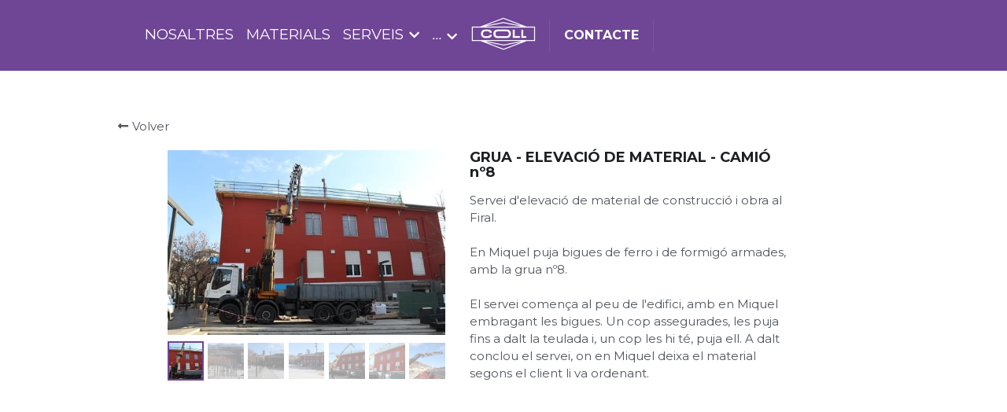

--- FILE ---
content_type: text/html; charset=utf-8
request_url: https://www.collolot.com/portfolio/items/grua-elevacio-de-material-camio-n-8
body_size: 61526
content:
<!-- Powered by Strikingly.com 4 (1) Jan 19, 2026 at 04:35-->
<!DOCTYPE html>
<html itemscope itemtype='http://schema.org/WebPage' lang='es' xmlns:og='http://ogp.me/ns#' xmlns='http://www.w3.org/1999/xhtml'>
<head>
<title>GRUA - ELEVACIÓ DE MATERIAL - CAMIÓ nº8</title>
<!-- removing_gon has activated 100%, so we add not_removing_gon rollout for specific user -->
<script>
//<![CDATA[
window.$S={};$S.app_instances=[];$S.nav=[{"name":"\/home","uid":"4bc45d08-9791-4028-95d3-8d61fec92e64","memberOnly":false,"hasPassword":false,"isHomePage":true},{"name":"\/nosaltres","uid":"4d492219-13e0-4bf9-853c-1698f32c9b65","memberOnly":false,"hasPassword":false,"isHomePage":false},{"name":"\/materials","uid":"7de9a477-e7fd-4c01-896f-436a01c97d15","memberOnly":false,"hasPassword":false,"isHomePage":false},{"name":"\/serveis","uid":"2051f27f-5039-4b91-97b4-58385e2e67c8","memberOnly":false,"hasPassword":false,"isHomePage":false},{"name":"\/contacte","uid":"ebdb2f29-81ae-401d-a727-1315ad6c5d5b","memberOnly":false,"hasPassword":false,"isHomePage":false},{"name":"\/politica-empresa","uid":"e651ded6-1809-49a5-91e0-c5c316a3f772","memberOnly":false,"hasPassword":false,"isHomePage":false},{"name":"\/politica-de-privacitat","uid":"85791f54-e314-4e7e-9f54-0b39cd27ef22","memberOnly":false,"hasPassword":false,"isHomePage":false},{"name":"\/termes-i-condicions-d-us","uid":"094906ab-4b2f-4b55-abc8-239122fb5256","memberOnly":false,"hasPassword":false,"isHomePage":false},{"name":"\/serveis-realitzats","uid":"76f9b4cd-e59d-4f0a-886a-d0ed00f5a80a","memberOnly":false,"hasPassword":false,"isHomePage":false},{"name":"\/grues","uid":"21b72b58-d8c6-4650-973b-06b6c44223ac","memberOnly":false,"hasPassword":false,"isHomePage":false},{"name":"\/contenidors","uid":"1684ec8a-2758-495b-9578-2f2a039fa733","memberOnly":false,"hasPassword":false,"isHomePage":false},{"name":"\/transports","uid":"74498f3d-365a-4293-88f6-273db7203c06","memberOnly":false,"hasPassword":false,"isHomePage":false},{"name":"\/vehicles","uid":"459fd13c-80cd-4fff-823f-e78424d99fdf","memberOnly":false,"hasPassword":false,"isHomePage":false}];$S.conf={"SUPPORTED_CURRENCY":[{"code":"AED","symbol":"\u062f.\u0625","decimal":".","thousand":",","precision":2,"name":"d\u00edrham de los Emiratos \u00c1rabes Unidos"},{"code":"AFN","symbol":"\u060b","decimal":".","thousand":",","precision":2,"name":"Afghani Afgano"},{"code":"ALL","symbol":"Lek","decimal":",","thousand":".","precision":2,"name":"lek"},{"code":"AMD","symbol":"\u058f","decimal":",","thousand":".","precision":2,"name":"dram"},{"code":"ANG","symbol":"\u0192","decimal":",","thousand":".","precision":2,"name":"flor\u00edn de las Antillas Neerlandesas"},{"code":"AOA","symbol":"Kz","decimal":",","thousand":".","precision":2,"name":"kuanza"},{"code":"ARS","symbol":"$","decimal":",","thousand":".","precision":2,"name":"peso argentino"},{"code":"AUD","symbol":"A$","decimal":".","thousand":" ","precision":2,"name":"d\u00f3lar australiano"},{"code":"AWG","symbol":"\u0192","decimal":".","thousand":",","precision":2,"name":"flor\u00edn arube\u00f1o"},{"code":"AZN","symbol":"\u20bc","decimal":".","thousand":",","precision":2,"name":"manat azer\u00ed"},{"code":"BAM","symbol":"KM","decimal":",","thousand":".","precision":2,"name":"marco convertible de Bosnia-Herzegovina"},{"code":"BBD","symbol":"$","decimal":".","thousand":",","precision":2,"name":"d\u00f3lar barbadense"},{"code":"BDT","symbol":"Tk","decimal":".","thousand":",","precision":2,"name":"Taka de Bangladesh"},{"code":"BGN","symbol":"\u043b\u0432","decimal":",","thousand":".","precision":2,"name":"lev b\u00falgaro"},{"code":"BHD","symbol":"\u062f.\u0628","decimal":".","thousand":",","precision":3,"name":"Dinar bahrein\u00ed"},{"code":"BIF","symbol":"FBu","decimal":".","thousand":",","precision":0,"name":"franco burund\u00e9s"},{"code":"BMD","symbol":"$","decimal":".","thousand":",","precision":2,"name":"d\u00f3lar de Bermudas"},{"code":"BND","symbol":"$","decimal":".","thousand":",","precision":2,"name":"d\u00f3lar bruneano"},{"code":"BOB","symbol":"$b","decimal":",","thousand":".","precision":2,"name":"boliviano"},{"code":"BRL","symbol":"R$","decimal":",","thousand":".","precision":2,"name":"Real Brasilero","format":"%s %v"},{"code":"BSD","symbol":"$","decimal":".","thousand":",","precision":2,"name":"d\u00f3lar bahame\u00f1o"},{"code":"BTN","symbol":"Nu.","decimal":".","thousand":",","precision":2,"name":"Ngultrum de But\u00e1n"},{"code":"BWP","symbol":"P","decimal":".","thousand":",","precision":2,"name":"pula"},{"code":"BYN","symbol":"Br","decimal":".","thousand":",","precision":2,"name":"Rublo bielorruso"},{"code":"BZD","symbol":"BZ$","decimal":".","thousand":",","precision":2,"name":"d\u00f3lar belice\u00f1o"},{"code":"CAD","symbol":"$","decimal":".","thousand":",","precision":2,"name":"d\u00f3lar canadiense"},{"code":"CDF","symbol":"FC","decimal":".","thousand":",","precision":2,"name":"franco congole\u00f1o"},{"code":"CHF","symbol":"CHF","decimal":".","thousand":"'","precision":2,"name":"franco suizo","format":"%s %v"},{"code":"CLP","symbol":"$","decimal":"","thousand":".","precision":0,"name":"Peso chileno"},{"code":"CNY","symbol":"\u00a5","decimal":".","thousand":",","precision":2,"name":"yuan chino"},{"code":"CRC","symbol":"\u20a1","decimal":",","thousand":".","precision":2,"name":"col\u00f3n costarricense"},{"code":"CUP","symbol":"$","decimal":".","thousand":",","precision":2,"name":"Peso cubano"},{"code":"CVE","symbol":"$","decimal":".","thousand":",","precision":2,"name":"escudo de Cabo Verde"},{"code":"CZK","symbol":"K\u010d","decimal":",","thousand":".","precision":2,"name":"Corona checa","format":"%v %s"},{"code":"DJF","symbol":"Fdj","decimal":".","thousand":",","precision":0,"name":"franco yibutiano"},{"code":"DKK","symbol":"kr","decimal":".","thousand":",","precision":2,"name":"Corona danesa","format":"%v %s"},{"code":"DOP","symbol":"RD$","decimal":".","thousand":",","precision":2,"name":"peso dominicano"},{"code":"DZD","symbol":"\u062f\u062c","decimal":",","thousand":".","precision":2,"name":"dinar argelino"},{"code":"EGP","symbol":"E\u00a3","decimal":".","thousand":",","precision":2,"name":"libra egipcia"},{"code":"ERN","symbol":"Nkf","decimal":".","thousand":",","precision":2,"name":"Nakfa eritreo"},{"code":"ETB","symbol":"Br","decimal":".","thousand":",","precision":2,"name":"bir"},{"code":"EUR","symbol":"\u20ac","decimal":",","thousand":".","precision":2,"name":"euro","format":"%v %s"},{"code":"FJD","symbol":"$","decimal":".","thousand":",","precision":2,"name":"d\u00f3lar fiyiano"},{"code":"FKP","symbol":"\u00a3","decimal":".","thousand":",","precision":2,"name":"libra malvinense"},{"code":"GBP","symbol":"\u00a3","decimal":".","thousand":",","precision":2,"name":"libra inglesa"},{"code":"GEL","symbol":"\u10da","decimal":",","thousand":".","precision":2,"name":"lari"},{"code":"GGP","symbol":"\u00a3","decimal":".","thousand":",","precision":2,"name":"Libra de Guernesey"},{"code":"GHS","symbol":"GH\u20b5","decimal":".","thousand":",","precision":2,"name":"Cedi ghan\u00e9s"},{"code":"GIP","symbol":"\u00a3","decimal":".","thousand":",","precision":2,"name":"libra gibraltare\u00f1a"},{"code":"GMD","symbol":"D","decimal":".","thousand":",","precision":2,"name":"dalasi"},{"code":"GNF","symbol":"\u20a3","decimal":".","thousand":",","precision":0,"name":"franco guineano"},{"code":"GTQ","symbol":"Q","decimal":".","thousand":",","precision":2,"name":"quetzal guatemalteco"},{"code":"GYD","symbol":"G$","decimal":".","thousand":",","precision":2,"name":"d\u00f3lar guyan\u00e9s"},{"code":"HKD","symbol":"HK$","decimal":".","thousand":",","precision":2,"name":"d\u00f3lar de hongkon\u00e9s "},{"code":"HNL","symbol":"L","decimal":".","thousand":",","precision":2,"name":"lempira hondure\u00f1o"},{"code":"HRK","symbol":"kn","decimal":".","thousand":",","precision":2,"name":"kuna"},{"code":"HTG","symbol":"G","decimal":".","thousand":",","precision":2,"name":"gourde haitiano"},{"code":"HUF","symbol":"Ft","decimal":"","thousand":",","precision":0,"name":"Forint h\u00fangaro","format":"%v %s"},{"code":"ILS","symbol":"\u20aa","decimal":".","thousand":",","precision":2,"name":"Nuevo shekel israel\u00ed"},{"code":"IMP","symbol":"\u00a3","decimal":".","thousand":",","precision":2,"name":"Libra de la Isla de Man"},{"code":"INR","symbol":"\u20b9","decimal":".","thousand":",","precision":2,"name":"Rupia India"},{"code":"IQD","symbol":"\u062f.\u0639","decimal":".","thousand":",","precision":3,"name":"Dinar iraqu\u00ed"},{"code":"IRR","symbol":"\u062a\u0648\u0645\u0627\u0646","decimal":".","thousand":",","precision":2,"name":"Rial iran\u00ed"},{"code":"ISK","symbol":"kr","decimal":",","thousand":".","precision":2,"name":"corona islandesa"},{"code":"JEP","symbol":"\u00a3","decimal":".","thousand":",","precision":2,"name":"Libra de Jersey"},{"code":"JMD","symbol":"J$","decimal":".","thousand":",","precision":2,"name":"D\u00f3lar jamaicano"},{"code":"JOD","symbol":"JD","decimal":".","thousand":",","precision":3,"name":"dinar jordano"},{"code":"JPY","symbol":"\u00a5","decimal":"","thousand":",","precision":0,"name":"yen japon\u00e9s","format":"%s %v"},{"code":"KES","symbol":"KSh","decimal":".","thousand":",","precision":2,"name":"chel\u00edn keniano"},{"code":"KGS","symbol":"\u043b\u0432","decimal":",","thousand":".","precision":2,"name":"som"},{"code":"KHR","symbol":"\u17db","decimal":".","thousand":",","precision":2,"name":"riel"},{"code":"KMF","symbol":"CF","decimal":".","thousand":",","precision":0,"name":"franco comorense"},{"code":"KPW","symbol":"\u20a9","decimal":".","thousand":",","precision":2,"name":"Won norcoreano"},{"code":"KRW","symbol":"\uc6d0","decimal":"","thousand":",","precision":0,"name":"Won surcoreano","format":"%v %s"},{"code":"KWD","symbol":"\u062f.\u0643","decimal":".","thousand":",","precision":3,"name":"dinar kuwait\u00ed"},{"code":"KYD","symbol":"CI$","decimal":".","thousand":",","precision":2,"name":"d\u00f3lar de las Islas Caim\u00e1n"},{"code":"KZT","symbol":"\u20b8","decimal":",","thousand":".","precision":2,"name":"tenge kazako"},{"code":"LBP","symbol":"LL","decimal":".","thousand":",","precision":2,"name":"libra libanesa"},{"code":"LKR","symbol":"\u20a8","decimal":".","thousand":",","precision":2,"name":"rupia esrilanquesa"},{"code":"LRD","symbol":"LR$","decimal":".","thousand":",","precision":2,"name":"d\u00f3lar liberiano"},{"code":"LSL","symbol":"M","decimal":".","thousand":",","precision":2,"name":"loti lesothense"},{"code":"LYD","symbol":"LD","decimal":".","thousand":",","precision":3,"name":"Dinar libio"},{"code":"MAD","symbol":"\u062f.\u0645.","decimal":",","thousand":".","precision":2,"name":"d\u00edrham marroqu\u00ed"},{"code":"MDL","symbol":"L","decimal":",","thousand":".","precision":2,"name":"leu moldavo"},{"code":"MGA","symbol":"Ar","decimal":".","thousand":",","precision":0,"name":"ariari"},{"code":"MKD","symbol":"\u0434\u0435\u043d","decimal":",","thousand":".","precision":2,"name":"dinar macedonio"},{"code":"MMK","symbol":"Ks","decimal":".","thousand":",","precision":2,"name":"kiat"},{"code":"MNT","symbol":"\u20ae","decimal":".","thousand":",","precision":2,"name":"tugrik"},{"code":"MOP","symbol":"MOP$","decimal":".","thousand":",","precision":2,"name":"pataca de Macao"},{"code":"MRO","symbol":"UM","decimal":".","thousand":",","precision":2,"name":"Ouguiya mauritano"},{"code":"MRU","symbol":"UM","decimal":".","thousand":",","precision":2,"name":"Mauritanian ouguiya"},{"code":"MUR","symbol":"\u20a8","decimal":".","thousand":",","precision":2,"name":"rupia mauriciana"},{"code":"MVR","symbol":"Rf","decimal":".","thousand":",","precision":2,"name":"rufiya"},{"code":"MWK","symbol":"K","decimal":".","thousand":",","precision":2,"name":"kwacha malau\u00ed"},{"code":"MXN","symbol":"$","decimal":".","thousand":",","precision":2,"name":"peso mexicano"},{"code":"MYR","symbol":"RM","decimal":".","thousand":",","precision":2,"name":"Ringgit de Malasia"},{"code":"MZN","symbol":"MT","decimal":",","thousand":".","precision":2,"name":"metical"},{"code":"NAD","symbol":"N$","decimal":".","thousand":",","precision":2,"name":"d\u00f3lar namibio"},{"code":"NGN","symbol":"\u20a6","decimal":".","thousand":",","precision":2,"name":"naira"},{"code":"NIO","symbol":"C$","decimal":".","thousand":",","precision":2,"name":"c\u00f3rdoba nicarag\u00fcense"},{"code":"NOK","symbol":"kr","decimal":",","thousand":".","precision":2,"name":"corona noruega","format":"%v %s"},{"code":"NPR","symbol":"\u20a8","decimal":".","thousand":",","precision":2,"name":"rupia nepal\u00ed"},{"code":"NZD","symbol":"$","decimal":".","thousand":",","precision":2,"name":"d\u00f3lar de nueva zelanda"},{"code":"OMR","symbol":"\u0631.\u0639.","decimal":".","thousand":",","precision":3,"name":"Rial oman\u00ed"},{"code":"PAB","symbol":"B\/.","decimal":".","thousand":",","precision":2,"name":"balboa paname\u00f1o"},{"code":"PEN","symbol":"S\/.","decimal":".","thousand":",","precision":2,"name":"Sol peruano"},{"code":"PGK","symbol":"K","decimal":".","thousand":",","precision":2,"name":"kina"},{"code":"PHP","symbol":"\u20b1","decimal":".","thousand":",","precision":2,"name":"Peso filipino"},{"code":"PKR","symbol":"\u20a8","decimal":".","thousand":",","precision":2,"name":"rupia pakistan\u00ed"},{"code":"PLN","symbol":"z\u0142","decimal":",","thousand":" ","precision":2,"name":"Zloty polaco","format":"%v %s"},{"code":"PYG","symbol":"\u20b2","decimal":",","thousand":".","precision":0,"name":"guaran\u00ed paraguayo"},{"code":"QAR","symbol":"\u0631.\u0642","decimal":".","thousand":",","precision":2,"name":"rial catar\u00ed"},{"code":"RON","symbol":"lei","decimal":",","thousand":".","precision":2,"name":"leu rumano"},{"code":"RSD","symbol":"\u0434\u0438\u043d","decimal":",","thousand":".","precision":2,"name":"dinar serbio"},{"code":"RUB","symbol":"\u20bd","decimal":",","thousand":".","precision":2,"name":"Rublo ruso","format":"%v %s"},{"code":"RWF","symbol":"FRw","decimal":".","thousand":",","precision":0,"name":"franco ruand\u00e9s"},{"code":"SAR","symbol":"\u0631.\u0633","decimal":".","thousand":",","precision":2,"name":"rial saud\u00ed"},{"code":"SBD","symbol":"SI$","decimal":".","thousand":",","precision":2,"name":"d\u00f3lar salomonense"},{"code":"SCR","symbol":"SRe","decimal":".","thousand":",","precision":2,"name":"rupia seychellense"},{"code":"SDG","symbol":"SDG","decimal":".","thousand":",","precision":2,"name":"Libra sudanesa"},{"code":"SEK","symbol":"kr","decimal":".","thousand":" ","precision":2,"name":"corona sueca","format":"%v %s"},{"code":"SGD","symbol":"S$","decimal":".","thousand":",","precision":2,"name":"d\u00f3lar singapurense "},{"code":"SHP","symbol":"\u00a3","decimal":".","thousand":",","precision":2,"name":"libra de Santa Elena"},{"code":"SLL","symbol":"Le","decimal":".","thousand":",","precision":2,"name":"leona"},{"code":"SOS","symbol":"S","decimal":".","thousand":",","precision":2,"name":"chel\u00edn somal\u00ed"},{"code":"SRD","symbol":"$","decimal":",","thousand":".","precision":2,"name":"d\u00f3lar surinam\u00e9s"},{"code":"SSP","symbol":"SS\u00a3","decimal":".","thousand":",","precision":2,"name":"Libra de Sud\u00e1n del Sur"},{"code":"STD","symbol":"Db","decimal":".","thousand":",","precision":2,"name":"dobra"},{"code":"STN","symbol":"Db","decimal":".","thousand":",","precision":2,"name":"Santo Tom\u00e9 y Pr\u00edncipe dobles"},{"code":"SYP","symbol":"LS","decimal":".","thousand":",","precision":2,"name":"Syrian pound"},{"code":"SZL","symbol":"E","decimal":".","thousand":",","precision":2,"name":"lilangeni"},{"code":"THB","symbol":"\u0e3f","decimal":".","thousand":",","precision":2,"name":"baht tailand\u00e9s"},{"code":"TJS","symbol":"SM","decimal":".","thousand":",","precision":2,"name":"somoni tayiko"},{"code":"TMT","symbol":"T","decimal":".","thousand":",","precision":2,"name":"Turkmenist\u00e1n manat"},{"code":"TND","symbol":"\u062f.\u062a","decimal":".","thousand":",","precision":3,"name":"Dinar tunecino"},{"code":"TOP","symbol":"T$","decimal":".","thousand":",","precision":2,"name":"paanga"},{"code":"TRY","symbol":"\u20ba","decimal":".","thousand":",","precision":2,"name":"lira turca"},{"code":"TTD","symbol":"TT$","decimal":".","thousand":",","precision":2,"name":"d\u00f3lar de Trinidad y Tobago"},{"code":"TWD","symbol":"NT$","decimal":"","thousand":",","precision":0,"name":"Nuevo d\u00f3lar de Taiw\u00e1n"},{"code":"TZS","symbol":"Tsh","decimal":".","thousand":",","precision":2,"name":"chel\u00edn tanzano"},{"code":"UAH","symbol":"\u20b4","decimal":".","thousand":",","precision":2,"name":"grivna"},{"code":"UGX","symbol":"USh","decimal":".","thousand":",","precision":2,"name":"chel\u00edn ugand\u00e9s"},{"code":"USD","symbol":"$","decimal":".","thousand":",","precision":2,"name":"d\u00f3lar estaudounidense"},{"code":"UYU","symbol":"$U","decimal":",","thousand":".","precision":2,"name":"peso uruguayo"},{"code":"UZS","symbol":"\u043b\u0432","decimal":",","thousand":".","precision":2,"name":"sum"},{"code":"VES","symbol":"Bs.S.","decimal":".","thousand":",","precision":2,"name":"Bol\u00edvar soberano venezolano"},{"code":"VUV","symbol":"VT","decimal":".","thousand":",","precision":0,"name":"vatu"},{"code":"WST","symbol":"WS$","decimal":".","thousand":",","precision":2,"name":"tala"},{"code":"XAF","symbol":"FCFA","decimal":".","thousand":",","precision":0,"name":"franco CFA BEAC"},{"code":"XCD","symbol":"EC$","decimal":".","thousand":",","precision":2,"name":"d\u00f3lar del Caribe Oriental"},{"code":"XDR","symbol":"SDR","decimal":".","thousand":"","precision":0,"name":"Derechos especiales de giro"},{"code":"XOF","symbol":"CFA","decimal":".","thousand":",","precision":0,"name":"franco CFA BCEAO"},{"code":"XPF","symbol":"\u20a3","decimal":".","thousand":",","precision":0,"name":"franco CFP"},{"code":"YER","symbol":"\u0631.\u064a","decimal":".","thousand":",","precision":2,"name":"rial yemen\u00ed"},{"code":"ZAR","symbol":"R","decimal":".","thousand":",","precision":2,"name":"Rand Sudafricano"},{"code":"ZMW","symbol":"K","decimal":",","thousand":".","precision":2,"name":"kuacha zambiano"},{"code":"IDR","symbol":"Rp ","decimal":"","thousand":".","precision":0,"name":"Rupiah de Indonesia"},{"code":"VND","symbol":"\u20ab","decimal":"","thousand":".","precision":0,"name":"Dong Vietnamita","format":"%v%s"},{"code":"LAK","symbol":"\u20ad","decimal":".","thousand":",","precision":2,"name":"kip"},{"code":"COP","symbol":"$","decimal":".","thousand":",","precision":0,"name":"Peso Colombiano"}],"pages_show_static_path":"https:\/\/static-assets.strikinglycdn.com\/pages_show_static-bc1f19a55f2b44d4730b53552286eb27fea2e9da8282fb2743c9147c736f5092.js","keenio_collection":"strikingly_pageviews","keenio_collection_sharding":"strikingly_pageviews-12800001-12900000","keenio_pbs_impression_collection":"strikingly_pbs_impression","keenio_pbs_conversion_collection":"strikingly_pbs_conversion","keenio_pageservice_imageshare_collection":"strikingly_pageservice_imageshare","keenio_page_socialshare_collection":"strikingly_page_socialshare","keenio_page_framing_collection":"strikingly_page_framing","keenio_file_download_collection":"strikingly_file_download","keenio_ecommerce_buyer_landing":"strikingly_ecommerce_buyer_landing","keenio_ecommerce_buyer_viewed_checkout_dialog":"strikingly_ecommerce_buyer_viewed_checkout_dialog","keenio_ecommerce_buyer_completed_shipping_address":"strikingly_ecommerce_buyer_completed_shipping_address","keenio_ecommerce_buyer_selected_payment_method":"strikingly_ecommerce_buyer_selected_payment_method","keenio_ecommerce_buyer_canceled_order":"strikingly_ecommerce_buyer_canceled_order","keenio_ecommerce_buyer_added_item_to_cart":"strikingly_ecommerce_buyer_added_item_to_cart","keenio_events_collection":"strikingly_events","is_screenshot_rendering":false,"ecommerce_stripe_alipay":false,"headless_render":null,"wx_instant_follow":false,"is_google_analytics_enabled":true,"is_strikingly_analytics_enabled":true,"is_from_site_to_app":false,"is_weitie":false,"weitie_post_id":null,"weitie_meta_info":null,"weitie_slogan":"\u65e0\u9700\u6ce8\u518c\u7684\u53d1\u5e16\u795e\u5668","gdpr_compliance_feature":false,"strikingly_live_chat_settings":null,"FACEBOOK_APP_ID":"138736959550286","FACEBOOK_PERMS":"email"};$S.fonts=null;$S.live_site=true;$S.user_meta={"user_type":"","live_chat_branding":false,"oneClickShareInfo":null};$S.global_conf={"premium_apps":["HtmlApp","EcwidApp","MailChimpApp","CeleryApp","LocuApp"],"environment":"production","env":"production","host_suffix":"strikingly.com","asset_url":"https:\/\/static-assets.strikinglycdn.com","locale":"es","in_china":false,"country_code":null,"browser_locale":null,"is_sxl":false,"china_optimization":false,"enable_live_chat":true,"enable_internal_footer_layout":["33212390","11376106","13075825","12954266","11479862","28250243","28142805","28250455","28250492","23063547","28250512","23063531","28250538","28250791","23063511","28250526","28250588","28250582","28250575","28250570","23063556","28250565","13128850","13075827","13033035","13107039","12989659","12954536","13029321","12967243","12935703","13128849","189186","23559408","22317661","23559972","23559402","23559419","23559961","23559424","23568836","23559400","23559427","23559394","23559955","23559949","23568824","23559953","22317663","13032471","13070869","13107041","13100761","13100763","13039483","12989656","12935476","13029732","13070868","13115975","13115977","12967468"],"user_image_cdn":{"qn":"\/\/user-assets.sxlcdn.com","s":"\/\/custom-images.strikinglycdn.com"},"GROWINGIO_API_KEY":null,"BAIDU_API_KEY":null,"SEGMENTIO_API_KEY":"eb3txa37hi","FACEBOOK_APP_ID":"138736959550286","WECHAT_APP_ID":null,"WECHAT_MP_APP_ID":"","KEEN_IO_PROJECT_ID":"5317e03605cd66236a000002","KEEN_IO_WRITE_KEY":"[base64]","FIREBASE_URL":"bobcat.firebaseIO.com","CLOUDINARY_CLOUD_NAME":"hrscywv4p","CLOUDINARY_PRESET":"oxbxiyxl","rollout":{"background_for_all_sections":false,"crm_livechat":true,"stripe_payer_email":false,"stripe_alipay":true,"stripe_wechatpay":true,"stripe_afterpay":true,"stripe_klarna":true,"paynow_unionpay":true,"tw_payment_registration_upgrade":true,"new_checkout_design":true,"checkout_form_integration":true,"s6_feature":true,"customize_image_appearance":true,"advanced_section_layout_setting":true,"google_invisible_recaptcha":true,"invisible_hcaptcha":false,"show_dummy_data_in_editor":true,"show_dummy_data_in_cro_editor":true,"mobile_editor_2023":true,"mobile_editor_2023_part3":true,"vertical_alignment_2023":true,"enable_migrate_page_data":true,"enable_section_smart_binding":true,"portfolio_region_options":false,"domain_connection_v2":true,"new_blog_editor":true,"new_blog_editor_disabled":false,"draft_editor":true,"disable_draft_editor":false,"new_blog_layout":true,"new_store_layout":true,"gallery_section_2021":true,"strikingly_618":false,"nav_2021":true,"can_use_section_default_format":true,"can_use_section_text_align":true,"section_improvements_part1":true,"nav_2021_off":false,"nav_2023":true,"delay_gon":false,"shake_ssr_gon":false,"feature_list_2023":true,"pbs_i18n":true,"support_sca":false,"dlz_badge":false,"show_kickstart_entry_in_dashboard_support_widget":true,"need_html_custom_code_review":true,"has_hydrated_sections":false,"show_support_widget_in_live_site":false,"wechat_sharing":false,"new_wechat_oauth":false,"midtrans_payments":false,"pbs_variation_b":true,"all_currencies":true,"language_region_redirect_options":false,"portfolio_addon_items":false,"custom_review_v2":false},"cookie_categories":{"necessary":["_claim_popup_ref","member_name","authenticationToken","_pbs_i18n_ab_test","__strk_cookie_notification","__is_open_strk_necessary_cookie","__is_open_strk_analytics_cookie","__is_open_strk_preferences_cookie","site_id","crm_chat_token","authenticationToken","member_id","page_nocache","page_password","page_password_uid","return_path_after_verification","return_path_after_page_verification","is_submitted_all"],"preferences":["__strk_cookie_comment_name","__strk_cookie_comment_email"],"analytics":["__strk_session_id"]},"WEITIE_APP_ID":null,"WEITIE_MP_APP_ID":null,"BUGSNAG_FE_API_KEY":"","BUGSNAG_FE_JS_RELEASE_STAGE":"production","google":{"recaptcha_v2_client_key":"6LeRypQbAAAAAGgaIHIak2L7UaH4Mm3iS6Tpp7vY","recaptcha_v2_invisible_client_key":"6LdmtBYdAAAAAJmE1hETf4IHoUqXQaFuJxZPO8tW"},"hcaptcha":{"hcaptcha_checkbox_key":"cd7ccab0-57ca-49aa-98ac-db26473a942a","hcaptcha_invisible_key":"65400c5a-c122-4648-971c-9f7e931cd872"},"kickstart_locale_selection":{"en":"100","de":"100","es":"100","fr":"100","it":"100","nl":"100","pt-BR":"100","fi":"100","no":"100","sv":"100","pl":"100","cs":"100","ro":"100","ar":"100","id":"100","vi":"0","ja":"100","zh-CN":"100","zh-TW":"100"},"honeypot":"868b2232"};$S.country_list={"europe":{"name":"Europa","continent":"europe"},"asia":{"name":"Asia","continent":"asia"},"northamerica":{"name":"Norteam\u00e9rica","continent":"northamerica"},"southamerica":{"name":"Sudamerica","continent":"southamerica"},"australia":{"name":"Australia","continent":"australia"},"antarctica":{"name":"Ant\u00e1rtida","continent":"antarctica"},"africa":{"name":"\u00c1frica","continent":"africa"},"ad":{"name":"Andorra","continent":"europe"},"ae":{"name":"Emiratos \u00c1rabes Unidos","continent":"asia"},"af":{"name":"Afganist\u00e1n","continent":"asia"},"ag":{"name":"Antigua y Barbuda","continent":"northamerica"},"ai":{"name":"Anguila","continent":"northamerica"},"al":{"name":"Albania","continent":"europe"},"am":{"name":"Armenia","continent":"asia"},"an":{"name":"Antillas Holandesas","continent":"northamerica"},"ao":{"name":"Angola","continent":"africa"},"aq":{"name":"Ant\u00e1rtida","continent":"antarctica"},"ar":{"name":"Argentina","continent":"southamerica"},"as":{"name":"Samoa Americana","continent":"australia"},"at":{"name":"Austria","continent":"europe"},"au":{"name":"Australia","continent":"australia"},"aw":{"name":"Aruba","continent":"northamerica"},"ax":{"name":"Islas \u00c4land","continent":"europe"},"az":{"name":"Azerbay\u00e1n","continent":"asia"},"ba":{"name":"Bosnia y Herzegovina","continent":"europe"},"bb":{"name":"Barbados","continent":"northamerica"},"bd":{"name":"Bangladesh","continent":"asia"},"be":{"name":"B\u00e9lgica","continent":"europe"},"bf":{"name":"Burquina Faso","continent":"africa"},"bg":{"name":"Bulgaria","continent":"europe"},"bh":{"name":"Bahrein","continent":"asia"},"bi":{"name":"Burundi","continent":"africa"},"bj":{"name":"Ben\u00edn","continent":"africa"},"bl":{"name":"San Bartolom\u00e9","continent":"northamerica"},"bm":{"name":"Islas Bermudas","continent":"northamerica"},"bn":{"name":"Brunei Darussalam","continent":"asia"},"bo":{"name":"Bolivia, Estado plurinacional de","continent":"southamerica"},"bq":{"name":"Islas BES (Caribe Neerland\u00e9s)","continent":"northamerica"},"br":{"name":"Brasil","continent":"southamerica"},"bs":{"name":"Bahamas","continent":"northamerica"},"bt":{"name":"Bhut\u00e1n","continent":"asia"},"bv":{"name":"Isla Bouvet","continent":"antarctica"},"bw":{"name":"Botsuana","continent":"africa"},"by":{"name":"Bielorrusia","continent":"europe"},"bz":{"name":"Belice","continent":"northamerica"},"ca":{"name":"Canad\u00e1","continent":"northamerica"},"cc":{"name":"Islas Cocos (Keeling)","continent":"asia"},"cd":{"name":"Congo, Rep\u00fablica Democr\u00e1tica del","continent":"africa"},"cf":{"name":"Rep\u00fablica Centro-africana","continent":"africa"},"cg":{"name":"Congo","continent":"africa"},"ch":{"name":"Suiza","continent":"europe"},"ci":{"name":"Costa de Marf\u00edl","continent":"africa"},"ck":{"name":"Islas Cook","continent":"australia"},"cl":{"name":"Chile","continent":"southamerica"},"cm":{"name":"Camer\u00fan","continent":"africa"},"cn":{"name":"China","continent":"asia"},"co":{"name":"Colombia","continent":"southamerica"},"cr":{"name":"Costa Rica","continent":"northamerica"},"cu":{"name":"Cuba","continent":"northamerica"},"cv":{"name":"Cabo Verde","continent":"africa"},"cw":{"name":"Curasao","continent":"northamerica"},"cx":{"name":"Isla de Navidad","continent":"asia"},"cy":{"name":"Chipre","continent":"asia"},"cz":{"name":"Rep\u00fablica Checa","continent":"europe"},"de":{"name":"Alemania","continent":"europe"},"dj":{"name":"Yibuti","continent":"africa"},"dk":{"name":"Dinamarca","continent":"europe"},"dm":{"name":"Dominica","continent":"northamerica"},"do":{"name":"Rep\u00fablica Dominicana","continent":"northamerica"},"dz":{"name":"Algeria","continent":"africa"},"ec":{"name":"Ecuador","continent":"southamerica"},"ee":{"name":"Estonia","continent":"europe"},"eg":{"name":"Egipto","continent":"africa"},"eh":{"name":"Sahara Occidental","continent":"africa"},"er":{"name":"Eritrea","continent":"africa"},"es":{"name":"Espa\u00f1a","continent":"europe"},"et":{"name":"Etiop\u00eda","continent":"africa"},"fi":{"name":"Finlandia","continent":"europe"},"fj":{"name":"Fiyi","continent":"australia"},"fk":{"name":"Islas Falkland (Malvinas)","continent":"southamerica"},"fm":{"name":"Micronesia, Estados Federados de","continent":"australia"},"fo":{"name":"Islas Feroe","continent":"europe"},"fr":{"name":"Francia","continent":"europe"},"ga":{"name":"Gab\u00f3n","continent":"africa"},"gb":{"name":"Reino Unido","continent":"europe"},"gd":{"name":"Granada","continent":"northamerica"},"ge":{"name":"Georgia","continent":"asia"},"gf":{"name":"Guayana Francesa","continent":"southamerica"},"gg":{"name":"Guernsey","continent":"europe"},"gh":{"name":"Ghana","continent":"africa"},"gi":{"name":"Gibraltar","continent":"europe"},"gl":{"name":"Groenlandia","continent":"northamerica"},"gm":{"name":"Gambia","continent":"africa"},"gn":{"name":"Guinea","continent":"africa"},"gp":{"name":"Guadalupe","continent":"northamerica"},"gq":{"name":"Guinea Ecuatorial","continent":"africa"},"gr":{"name":"Grecia","continent":"europe"},"gs":{"name":"Georgia del Sur e Islas Sandwitch del Sur","continent":"antarctica"},"gt":{"name":"Guatemala","continent":"northamerica"},"gu":{"name":"Guam","continent":"australia"},"gw":{"name":"Guinea-Bissau","continent":"africa"},"gy":{"name":"Guyana","continent":"southamerica"},"hk":{"name":"Hong Kong RAE China","continent":"asia"},"hm":{"name":"Islas Heard e Islas McDonald","continent":"antarctica"},"hn":{"name":"Honduras","continent":"northamerica"},"hr":{"name":"Croacia","continent":"europe"},"ht":{"name":"Hait\u00ed","continent":"northamerica"},"hu":{"name":"Hungr\u00eda","continent":"europe"},"id":{"name":"Indonesia","continent":"asia"},"ie":{"name":"Irlanda","continent":"europe"},"il":{"name":"Israel","continent":"asia"},"im":{"name":"Isla de Man","continent":"europe"},"in":{"name":"India","continent":"asia"},"io":{"name":"Brit\u00e1nico del Oc\u00e9ano \u00cdndico, Territorio","continent":"asia"},"iq":{"name":"Irak","continent":"asia"},"ir":{"name":"Ir\u00e1n, Rep\u00fablica isl\u00e1mica de","continent":"asia"},"is":{"name":"Islandia","continent":"europe"},"it":{"name":"Italia","continent":"europe"},"je":{"name":"Jersey","continent":"europe"},"jm":{"name":"Jamaica","continent":"northamerica"},"jo":{"name":"Jordania","continent":"asia"},"jp":{"name":"Jap\u00f3n","continent":"asia"},"ke":{"name":"Kenia","continent":"africa"},"kg":{"name":"Kirgizst\u00e1n","continent":"asia"},"kh":{"name":"Camboya","continent":"asia"},"ki":{"name":"Kiribati","continent":"australia"},"km":{"name":"Comores, Islas","continent":"africa"},"kn":{"name":"San Cristobo y Nevis","continent":"northamerica"},"kp":{"name":"Corea, Rep\u00fablica Democr\u00e1tica Popular de","continent":"asia"},"kr":{"name":"Corea, Rep\u00fablica de","continent":"asia"},"kw":{"name":"Kuwait","continent":"asia"},"ky":{"name":"Islas Caim\u00e1n","continent":"northamerica"},"kz":{"name":"Kazajist\u00e1n","continent":"asia"},"la":{"name":"Rep\u00fablica Democr\u00e1tica Popular de Lao","continent":"asia"},"lb":{"name":"L\u00edbano","continent":"asia"},"lc":{"name":"Santa Luc\u00eda","continent":"northamerica"},"li":{"name":"Liechtenstein","continent":"europe"},"lk":{"name":"Sri Lanka","continent":"asia"},"lr":{"name":"Liberia","continent":"africa"},"ls":{"name":"Lesoto","continent":"africa"},"lt":{"name":"Lituania","continent":"europe"},"lu":{"name":"Luxemburgo","continent":"europe"},"lv":{"name":"Letonia","continent":"europe"},"ly":{"name":"Libia","continent":"africa"},"ma":{"name":"Marruecos","continent":"africa"},"mc":{"name":"M\u00f3naco","continent":"europe"},"md":{"name":"Moldavia, Rep\u00fablica de","continent":"europe"},"me":{"name":"Montenegro","continent":"europe"},"mf":{"name":"San Mart\u00edn (zona francesa)","continent":"northamerica"},"mg":{"name":"Madagascar","continent":"africa"},"mh":{"name":"Islas Marshall","continent":"australia"},"mk":{"name":"Macedonia, Rep\u00fablica de","continent":"europe"},"ml":{"name":"Mali","continent":"africa"},"mm":{"name":"Birmania","continent":"asia"},"mn":{"name":"Mongolia","continent":"asia"},"mo":{"name":"Macao RAE China","continent":"asia"},"mp":{"name":"Islas Marianas del Norte","continent":"australia"},"mq":{"name":"Martinica","continent":"northamerica"},"mr":{"name":"Mauritania","continent":"africa"},"ms":{"name":"Montserrat","continent":"northamerica"},"mt":{"name":"Malta","continent":"europe"},"mu":{"name":"Mauricio","continent":"africa"},"mv":{"name":"Islas Maldivas","continent":"asia"},"mw":{"name":"Malawi","continent":"africa"},"mx":{"name":"M\u00e9xico","continent":"northamerica"},"my":{"name":"Malasia","continent":"asia"},"mz":{"name":"Mozambique","continent":"africa"},"na":{"name":"Namibia","continent":"africa"},"nc":{"name":"Nueva Caledonia","continent":"australia"},"ne":{"name":"Niger","continent":"africa"},"nf":{"name":"Isla Norfolk","continent":"australia"},"ng":{"name":"Nigeria","continent":"africa"},"ni":{"name":"Nicaragua","continent":"northamerica"},"nl":{"name":"Pa\u00edses Bajos","continent":"europe"},"no":{"name":"Noruega","continent":"europe"},"np":{"name":"Nepal","continent":"asia"},"nr":{"name":"Nauru","continent":"australia"},"nu":{"name":"Niue","continent":"australia"},"nz":{"name":"Nueva Zelanda","continent":"australia"},"om":{"name":"Om\u00e1n","continent":"asia"},"pa":{"name":"Panam\u00e1","continent":"northamerica"},"pe":{"name":"Per\u00fa","continent":"southamerica"},"pf":{"name":"Polinesia Francesa","continent":"australia"},"pg":{"name":"Pap\u00faa Nueva Guinea","continent":"australia"},"ph":{"name":"Filipinas","continent":"asia"},"pk":{"name":"Pakist\u00e1n","continent":"asia"},"pl":{"name":"Polonia","continent":"europe"},"pm":{"name":"San Pedro y Miquelon","continent":"northamerica"},"pn":{"name":"Pitcairn","continent":"australia"},"pr":{"name":"Puerto Rico","continent":"northamerica"},"ps":{"name":"Palestina, Estado de","continent":"asia"},"pt":{"name":"Portugal","continent":"europe"},"pw":{"name":"Palau","continent":"australia"},"py":{"name":"Paraguay","continent":"southamerica"},"qa":{"name":"Qatar","continent":"asia"},"re":{"name":"Reuni\u00f3n","continent":"africa"},"ro":{"name":"Ruman\u00eda","continent":"europe"},"rs":{"name":"Serbia","continent":"europe"},"ru":{"name":"Federaci\u00f3n Rusa","continent":"europe"},"rw":{"name":"Ruanda","continent":"africa"},"sa":{"name":"Arabia Saud\u00ed","continent":"asia"},"sb":{"name":"Islas Salom\u00f3n","continent":"australia"},"sc":{"name":"Seychelles","continent":"africa"},"sd":{"name":"Sud\u00e1n","continent":"africa"},"se":{"name":"Suecia","continent":"europe"},"sg":{"name":"Singapur","continent":"asia"},"sh":{"name":"Santa Elena, Ascensi\u00f3n y Trist\u00e1n de Acu\u00f1a","continent":"africa"},"si":{"name":"Eslovenia","continent":"europe"},"sj":{"name":"Svalbard y Jan Mayen","continent":"europe"},"sk":{"name":"Eslovaquia","continent":"europe"},"sl":{"name":"Sierra Leona","continent":"africa"},"sm":{"name":"San Marino","continent":"europe"},"sn":{"name":"Senegal","continent":"africa"},"so":{"name":"Somalia","continent":"africa"},"sr":{"name":"Surin\u00e1m","continent":"southamerica"},"ss":{"name":"Sud\u00e1n del Sur","continent":"africa"},"st":{"name":"Santo Tom\u00e9 y Pr\u00edncipe","continent":"africa"},"sv":{"name":"El Salvador","continent":"northamerica"},"sx":{"name":"Isla de San Mart\u00edn (zona holandsea)","continent":"northamerica"},"sy":{"name":"Rep\u00fablica \u00e1rabe de Siria","continent":"asia"},"sz":{"name":"Swazilandia","continent":"africa"},"tc":{"name":"Turks y Caicos, Islas","continent":"northamerica"},"td":{"name":"Chad","continent":"africa"},"tf":{"name":"Territorios Franceses del Sur","continent":"antarctica"},"tg":{"name":"Togo","continent":"africa"},"th":{"name":"Tailandia","continent":"asia"},"tj":{"name":"Tadjikist\u00e1n","continent":"asia"},"tk":{"name":"Tokelau","continent":"australia"},"tl":{"name":"Timor Oriental","continent":"asia"},"tm":{"name":"Turkmenist\u00e1n","continent":"asia"},"tn":{"name":"Tunez","continent":"africa"},"to":{"name":"Tonga","continent":"australia"},"tr":{"name":"Turqu\u00eda","continent":"europe"},"tt":{"name":"Trinidad y Tobago","continent":"northamerica"},"tv":{"name":"Tuvalu","continent":"australia"},"tw":{"name":"Taiwan","continent":"asia"},"tz":{"name":"Tanzania, Rep\u00fablica unida de","continent":"africa"},"ua":{"name":"Ucrania","continent":"europe"},"ug":{"name":"Uganda","continent":"africa"},"um":{"name":"Islas menores exteriores de Estados Unidos","continent":"australia"},"us":{"name":"Estados Unidos","continent":"northamerica"},"uy":{"name":"Uruguay","continent":"southamerica"},"uz":{"name":"Uzbekist\u00e1n","continent":"asia"},"va":{"name":"Santa Sede (Ciudad Estado del Vaticano)","continent":"europe"},"vc":{"name":"San Vicente y las Granadinas","continent":"northamerica"},"ve":{"name":"Venezuela, Rep\u00fablica Bolivariana de","continent":"southamerica"},"vg":{"name":"Islas V\u00edrgenes, Brit\u00e1nicas","continent":"northamerica"},"vi":{"name":"Islas V\u00edrgenes, de EEUU","continent":"northamerica"},"vn":{"name":"Vietnam","continent":"asia"},"vu":{"name":"Vanuatu","continent":"australia"},"wf":{"name":"Wallis y Futuna","continent":"australia"},"ws":{"name":"Samoa","continent":"australia"},"ye":{"name":"Yemen","continent":"asia"},"yt":{"name":"Mayotte","continent":"africa"},"za":{"name":"Sur\u00e1frica","continent":"africa"},"zm":{"name":"Zambia","continent":"africa"},"zw":{"name":"Zimbabue","continent":"africa"}};$S.state_list={"us":[{"name":"Alabama","abbr":"AL"},{"name":"Alaska","abbr":"AK"},{"name":"Samoa Americana","abbr":"AS"},{"name":"Arizona","abbr":"AZ"},{"name":"Arkansas","abbr":"AR"},{"name":"California","abbr":"CA"},{"name":"Colorado","abbr":"CO"},{"name":"Connecticut","abbr":"CT"},{"name":"Delaware","abbr":"DE"},{"name":"Distrito de Columbia (Washington)","abbr":"DC"},{"name":"Florida","abbr":"FL"},{"name":"Georgia","abbr":"GA"},{"name":"Guam","abbr":"GU"},{"name":"Haw\u00e1i","abbr":"HI"},{"name":"Idaho","abbr":"ID"},{"name":"Illinois","abbr":"IL"},{"name":"Indiana","abbr":"IN"},{"name":"Iowa","abbr":"IA"},{"name":"Kansas","abbr":"KS"},{"name":"Kentucky","abbr":"KY"},{"name":"Luisiana","abbr":"LA"},{"name":"Maine","abbr":"ME"},{"name":"Maryland","abbr":"MD"},{"name":"Massachusetts","abbr":"MA"},{"name":"M\u00edchigan","abbr":"MI"},{"name":"Minnesota","abbr":"MN"},{"name":"Misisipi","abbr":"MS"},{"name":"Misuri","abbr":"MO"},{"name":"Montana","abbr":"MT"},{"name":"Nebraska","abbr":"NE"},{"name":"Nevada","abbr":"NV"},{"name":"Nuevo Hampshire","abbr":"NH"},{"name":"Nueva Jersey","abbr":"NJ"},{"name":"Nuevo M\u00e9xico","abbr":"NM"},{"name":"Nueva York","abbr":"NY"},{"name":"Carolina del Norte","abbr":"NC"},{"name":"Dakota del Norte","abbr":"ND"},{"name":"Islas Marianas del Norte","abbr":"MP"},{"name":"Ohio","abbr":"OH"},{"name":"Oklahoma","abbr":"OK"},{"name":"Oreg\u00f3n","abbr":"OR"},{"name":"Pensilvania","abbr":"PA"},{"name":"Puerto Rico","abbr":"PR"},{"name":"Rhode Island","abbr":"RI"},{"name":"Carolina del Sur","abbr":"SC"},{"name":"Dakota del Sur","abbr":"SD"},{"name":"Tennessee","abbr":"TN"},{"name":"Texas","abbr":"TX"},{"name":"Utah","abbr":"UT"},{"name":"Vermont","abbr":"VT"},{"name":"Islas V\u00edrgenes","abbr":"VI"},{"name":"Virginia","abbr":"VA"},{"name":"Washington","abbr":"WA"},{"name":"Virginia Occidental","abbr":"WV"},{"name":"Wisconsin","abbr":"WI"},{"name":"Wyoming","abbr":"WY"}],"ca":[{"name":"Alberta","abbr":"AB"},{"name":"Columbia Brit\u00e1nica","abbr":"BC"},{"name":"Manitoba","abbr":"MB"},{"name":"Nuevo Brunswick","abbr":"NB"},{"name":"Terranova y Labrador","abbr":"NL"},{"name":"Nueva Escocia","abbr":"NS"},{"name":"Territorios del Noroeste","abbr":"NT"},{"name":"Nunavut","abbr":"NU"},{"name":"Ontario","abbr":"ON"},{"name":"Isla del Pr\u00edncipe Eduardo","abbr":"PE"},{"name":"Quebec","abbr":"QC"},{"name":"Saskatchewan","abbr":"SK"},{"name":"Yuk\u00f3n","abbr":"YT"}],"cn":[{"name":"Pek\u00edn","abbr":"Beijing"},{"name":"Tianjin","abbr":"Tianjin"},{"name":"Hebei","abbr":"Hebei"},{"name":"Shanxi","abbr":"Shanxi"},{"name":"Mongolia Interior","abbr":"Nei Mongol"},{"name":"Liaoning","abbr":"Liaoning"},{"name":"Jilin","abbr":"Jilin"},{"name":"Heilongjiang","abbr":"Heilongjiang"},{"name":"Shanghai","abbr":"Shanghai"},{"name":"Jiangsu","abbr":"Jiangsu"},{"name":"Zhejiang","abbr":"Zhejiang"},{"name":"Anhui","abbr":"Anhui"},{"name":"Fujian","abbr":"Fujian"},{"name":"Jiangxi","abbr":"Jiangxi"},{"name":"Shandong","abbr":"Shandong"},{"name":"Henan","abbr":"Henan"},{"name":"Hubei","abbr":"Hubei"},{"name":"Hunan","abbr":"Hunan"},{"name":"Cant\u00f3n","abbr":"Guangdong"},{"name":"Guangxi","abbr":"Guangxi"},{"name":"Hainan","abbr":"Hainan"},{"name":"Chongqing","abbr":"Chongqing"},{"name":"Sichuan","abbr":"Sichuan"},{"name":"Guizhou","abbr":"Guizhou"},{"name":"Yunnan","abbr":"Yunnan"},{"name":"T\u00edbet","abbr":"Xizang"},{"name":"Shaanxi","abbr":"Shaanxi"},{"name":"Gansu","abbr":"Gansu"},{"name":"Qinghai","abbr":"Qinghai"},{"name":"Ningxia","abbr":"Ningxia"},{"name":"Sinkiang","abbr":"Xinjiang"}]};$S.stores={"fonts_v2":[null,null,{"name":"montserrat","fontType":"google","displayName":"Montserrat","cssValue":"montserrat, helvetica","settings":{"weight":"400,700"},"hidden":false,"cssFallback":"sans-serif","disableBody":null,"isSuggested":true}],"showStatic":{"footerLogoSeoData":{"anchor_link":"https:\/\/www.strikingly.com\/?ref=logo\u0026permalink=site-1238650-6015-7726\u0026custom_domain=www.collolot.com\u0026utm_campaign=footer_pbs\u0026utm_content=https%3A%2F%2Fwww.collolot.com%2F\u0026utm_medium=user_page\u0026utm_source=17066109\u0026utm_term=pbs_b","anchor_text":"How to build a website"},"isEditMode":false},"pageData":{"type":"Site","id":"f_0559dc67-3ae4-465f-960a-af777dad5d84","defaultValue":null,"horizontal":false,"fixedSocialMedia":false,"new_page":true,"showMobileNav":true,"showCookieNotification":false,"showTermsAndConditions":false,"showPrivacyPolicy":false,"activateGDPRCompliance":false,"multi_pages":true,"live_chat":false,"isFullScreenOnlyOneSection":true,"showNav":true,"showFooter":true,"showStrikinglyLogo":true,"showNavigationButtons":false,"showShoppingCartIcon":true,"showButtons":true,"navFont":"","titleFont":"poppins-bold","logoFont":"","bodyFont":"gilroy-light","buttonFont":"gilroy-light","headingFont":"gilroy-light","bodyFontWeight":null,"theme":"fresh","templateVariation":"","templatePreset":"blue","termsText":null,"privacyPolicyText":null,"fontPreset":null,"GDPRHtml":null,"pages":[{"type":"Page","id":"f_24eaa2ea-04d2-4d7a-ae8f-39e2909eb74e","defaultValue":null,"sections":[{"type":"Slide","id":"f_76a90d1f-0804-4f3c-9c59-ebe9ba9d79a8","defaultValue":null,"template_id":null,"template_name":"title","template_version":null,"components":{"slideSettings":{"type":"SlideSettings","id":"f_4010e324-dde2-431c-9b96-e39f1f010fc3","defaultValue":null,"show_nav":true,"show_nav_multi_mode":null,"nameChanged":true,"hidden_section":false,"name":"HOME","sync_key":null,"layout_variation":"center-bottom-full","display_settings":{},"padding":{},"layout_config":{}},"text1":{"type":"RichText","id":"f_2cb3bc72-72c7-4ca3-972a-69999e51bb00","defaultValue":false,"value":"\u003ch1 class=\"h1Tag\" style=\"font-size:48px;\"\u003eUN CAMI\u00d3 PER A CADA FEINA\u003c\/h1\u003e","backupValue":null,"version":1},"text2":{"type":"RichText","id":"f_859c50dd-679e-4a74-ad90-080a2a6f3000","defaultValue":false,"value":"\u003cp style=\"font-size: 130%;\"\u003e\u003cstrong\u003e\u003cspan class=\"#(className)\" style=\"color:#ffffff;\"\u003eM\u00e9s de 70 anys dedicats al sector del transport i m\u00e9s de 50 a la construcci\u00f3.\u003c\/span\u003e\u003c\/strong\u003e\u003c\/p\u003e","backupValue":null,"version":1},"text3":{"type":"RichText","id":"f_3b8211a9-954b-4ea2-8a16-6a55076a7aeb","defaultValue":true,"value":"Lorem ipsum dolor sit amet, consectetuer adipiscing elit, sed diam nonummy nibh euismod tincidunt ut laoreet.","backupValue":null,"version":null},"media1":{"type":"Media","id":"f_16f6ed16-8005-4f1a-8c31-a1fb7c6e7550","defaultValue":true,"video":{"type":"Video","id":"f_8cacd545-d71a-428e-85be-4ea6cc32eb6b","defaultValue":true,"html":"","url":"https:\/\/vimeo.com\/18150336","thumbnail_url":null,"maxwidth":700,"description":null},"image":{"type":"Image","id":"f_2ad1d514-3b31-4884-b586-08f6d8a19a26","defaultValue":true,"link_url":"","thumb_url":"!","url":"!","caption":"","description":"","storageKey":"3500082\/175635_425017","storage":"s","storagePrefix":null,"format":"png","h":675,"w":1200,"s":73486,"new_target":true,"noCompression":null,"cropMode":null,"focus":null},"current":"image"},"button1":{"type":"Button","id":"f_1b9829ee-2d77-4b0f-b2cd-0b5897c426d5","defaultValue":true,"text":"","link_type":null,"page_id":null,"section_id":null,"url":"","new_target":false},"background1":{"type":"Background","id":"f_07699379-7a34-4075-a52d-48a164165935","defaultValue":false,"url":"!","textColor":"overlay","backgroundVariation":"","sizing":"cover","userClassName":"s-bg-dark","linkUrl":null,"linkTarget":null,"videoUrl":"","videoHtml":"","storageKey":"1238650\/26905_788787","storage":"s","format":"jpg","h":2250,"w":4000,"s":3696534,"useImage":true,"noCompression":null,"focus":{},"backgroundColor":{}}}},{"type":"Slide","id":"f_7206d9c0-c1bf-4213-b280-40b029dd1e73","defaultValue":null,"template_id":null,"template_name":"title","template_version":null,"components":{"slideSettings":{"type":"SlideSettings","id":"f_355baa67-71ba-4751-a8ac-120dff27892b","defaultValue":null,"show_nav":true,"show_nav_multi_mode":null,"nameChanged":true,"hidden_section":false,"name":"ABOUT","sync_key":null,"layout_variation":"center-bottom-full","display_settings":{},"padding":{"top":"normal","bottom":"half"},"layout_config":{}}}},{"type":"Slide","id":"f_2bec0247-6229-458b-a8b1-57ee8b3d19f8","defaultValue":null,"template_id":null,"template_name":"title","template_version":null,"components":{"slideSettings":{"type":"SlideSettings","id":"f_b1fcf826-617f-4059-a925-ca85162cd4e1","defaultValue":null,"show_nav":true,"show_nav_multi_mode":null,"nameChanged":true,"hidden_section":true,"name":"ABOUT","sync_key":null,"layout_variation":"center-bottom-full","display_settings":{},"padding":{"bottom":"half"},"layout_config":{}}}},{"type":"Slide","id":"f_cdd817cb-159a-4390-8686-f02a1e8fbd77","defaultValue":true,"template_id":null,"template_name":"signup_form","template_version":null,"components":{"slideSettings":{"type":"SlideSettings","id":"f_dd4d9b8d-99c0-44ed-8430-e91134d2fb3b","defaultValue":true,"show_nav":false,"show_nav_multi_mode":null,"nameChanged":true,"hidden_section":false,"name":"SIGN UP","sync_key":null,"layout_variation":"signup-noImage","display_settings":{},"padding":{},"layout_config":{}}}},{"type":"Slide","id":"f_0a224f1d-4365-4fdd-b5a3-5413a0054ce2","defaultValue":true,"template_id":null,"template_name":"portfolio","template_version":"beta-s6","components":{"slideSettings":{"type":"SlideSettings","id":"f_0a6b5c90-a34c-4a5c-aed8-b91111afe50d","defaultValue":true,"show_nav":true,"show_nav_multi_mode":null,"nameChanged":true,"hidden_section":false,"name":"VEHICLES","sync_key":null,"layout_variation":"landscape-three","display_settings":{},"padding":{"bottom":"half","top":"half"},"layout_config":{"customized":false,"templateName":"B","imageShape":"square","disabledProductReview":true,"structure":"grid","textAlignment":"center-align","imageSize":"m","productPerPage":3,"columns":3}},"text1":{"type":"RichText","id":"f_a3ff70d0-10fd-47a2-b894-eac31b75457d","defaultValue":false,"value":"\u003ch2 class=\"s-title s-font-title\"\u003e\u003ca target=\"_self\" href=\"https:\/\/www.collolot.com\/vehicles\"\u003e\u003cspan class=\"#(className)\" style=\"color:#704596;\"\u003eVEHICLES\u003c\/span\u003e\u003c\/a\u003e\u003c\/h2\u003e\u003ch3 class=\"h3Tag\" style=\"font-size:24px;\"\u003e\u003cspan class=\"#(className)\" style=\"color:#0d0811;\"\u003eTenim camions de totes les talles.\u003c\/span\u003e\u003c\/h3\u003e","backupValue":null,"version":1},"text2":{"type":"RichText","id":"f_0bb8cce4-3016-4b6e-b91e-f1c693a41d4f","defaultValue":false,"value":"\u003cp style=\"font-size: 130%;\"\u003e\u003cspan class=\"s-text-color-black\"\u003eCamions de tota mena i de totes mides.\u003c\/span\u003e\u003c\/p\u003e","backupValue":null,"version":1},"background1":{"type":"Background","id":"f_3b539667-65cd-44a4-ab3d-17e3073d2ce2","defaultValue":false,"url":"","textColor":"light","backgroundVariation":"","sizing":"cover","userClassName":null,"linkUrl":null,"linkTarget":null,"videoUrl":"","videoHtml":"","storageKey":null,"storage":null,"format":null,"h":null,"w":null,"s":null,"useImage":false,"noCompression":null,"focus":null,"backgroundColor":null},"portfolio1":{"type":"PortfolioComponent","id":"f_252d0443-d112-4304-bdbb-427740036042","defaultValue":false,"text":null,"category":"108842"},"repeatable1":{"type":"Repeatable","id":"f_b65905f9-a0a1-49a4-bf9b-4161911da824","defaultValue":null,"list":[{"type":"RepeatableItem","id":"f_959fdca9-2477-4fdf-93c0-398a8452a30f","defaultValue":true,"components":{"media1":{"type":"Media","id":"f_8c7b2557-3c90-4606-a09b-4ba1a292b4ca","defaultValue":true,"video":null,"image":{"type":"Image","id":"f_246cc831-8d5e-458b-8d72-f9eee331e1ef","defaultValue":true,"link_url":null,"thumb_url":"\/images\/portfolio\/section-thumbnail-1.png","url":"\/images\/portfolio\/section-thumbnail-1.png","caption":"","description":"","storageKey":null,"storage":null,"storagePrefix":null,"format":null,"h":null,"w":null,"s":null,"new_target":true,"noCompression":null,"cropMode":null,"focus":{}},"current":"image"},"text1":{"type":"RichText","id":"f_0bc1df79-2ca9-456f-bda5-a7e65f9449bd","defaultValue":null,"value":"Texto del t\u00edtulo","backupValue":null,"version":null}}},{"type":"RepeatableItem","id":"f_a4dc2660-83d4-4d5f-96ea-a0aab4ea9b4f","defaultValue":true,"components":{"media1":{"type":"Media","id":"f_b30a9e1f-4568-4471-9f4a-66174e8b6f59","defaultValue":true,"video":null,"image":{"type":"Image","id":"f_ed56359a-93ea-4895-ae50-c8d92f8c4af6","defaultValue":true,"link_url":null,"thumb_url":"\/images\/portfolio\/section-thumbnail-2.png","url":"\/images\/portfolio\/section-thumbnail-2.png","caption":"","description":"","storageKey":null,"storage":null,"storagePrefix":null,"format":null,"h":null,"w":null,"s":null,"new_target":true,"noCompression":null,"cropMode":null,"focus":{}},"current":"image"},"text1":{"type":"RichText","id":"f_3343bbe0-d3b2-4908-8ce4-46bb02b3decb","defaultValue":true,"value":"Texto del t\u00edtulo","backupValue":null,"version":null}}},{"type":"RepeatableItem","id":"f_f6382901-2bc3-4cac-9d0c-8276c89b4fd3","defaultValue":true,"components":{"media1":{"type":"Media","id":"f_c7441642-d23d-4faf-afaf-649b20b8497b","defaultValue":true,"video":null,"image":{"type":"Image","id":"f_069612f8-803e-4fc3-b6a1-966576ad4df4","defaultValue":true,"link_url":null,"thumb_url":"\/images\/portfolio\/section-thumbnail-3.png","url":"\/images\/portfolio\/section-thumbnail-3.png","caption":"","description":"","storageKey":null,"storage":null,"storagePrefix":null,"format":null,"h":null,"w":null,"s":null,"new_target":true,"noCompression":null,"cropMode":null,"focus":{}},"current":"image"},"text1":{"type":"RichText","id":"f_27dcdce7-c4f5-4a5b-86d6-ac4213b3f3c4","defaultValue":true,"value":"Texto del t\u00edtulo","backupValue":null,"version":null}}}],"components":{}}}},{"type":"Slide","id":"f_cce12329-52b9-42ed-8605-3055c5d257b0","defaultValue":null,"template_id":null,"template_name":"title","template_version":null,"components":{"slideSettings":{"type":"SlideSettings","id":"f_97264a7d-7793-4f80-a4e4-ff2dafb90c47","defaultValue":null,"show_nav":true,"show_nav_multi_mode":null,"nameChanged":true,"hidden_section":false,"name":"ABOUT","sync_key":null,"layout_variation":"center-bottom-full","display_settings":{},"padding":{},"layout_config":{}}}},{"type":"Slide","id":"f_3cb0e3ab-278e-4e43-9672-bd67b2b6d51f","defaultValue":null,"template_id":null,"template_name":"hero","components":{"slideSettings":{"type":"SlideSettings","id":"f_f2271bc0-0242-4967-88a6-7c8447f8baa5","defaultValue":null,"show_nav":true,"hidden_section":false,"name":"SERVEIS REALITZATS","sync_key":null,"layout_variation":"button-left"}}},{"type":"Slide","id":"f_9317d2db-6e8d-4f3f-85c9-37436f62bd30","defaultValue":true,"template_id":null,"template_name":"cta","template_version":null,"components":{"slideSettings":{"type":"SlideSettings","id":"f_ceca96ba-ae63-421e-9dad-50c7003a3bd9","defaultValue":true,"show_nav":true,"show_nav_multi_mode":null,"nameChanged":null,"hidden_section":false,"name":"EFICI\u00c8NCIA I QUALITAT","sync_key":null,"layout_variation":"center-bottom-normal","display_settings":{},"padding":{},"layout_config":{}}}},{"type":"Slide","id":"f_5f0a81f6-4a75-45bf-94ea-f31f250f101f","defaultValue":true,"template_id":null,"template_name":"contact_form","template_version":null,"components":{"slideSettings":{"type":"SlideSettings","id":"f_4f45560a-7757-45cf-9c77-b9973caac6b5","defaultValue":true,"show_nav":true,"show_nav_multi_mode":null,"nameChanged":true,"hidden_section":false,"name":"CONTACT","sync_key":null,"layout_variation":null,"display_settings":{"hide_form":false,"show_info":true,"show_map":true},"padding":{},"layout_config":{}}}}],"title":"Home","description":null,"uid":"4bc45d08-9791-4028-95d3-8d61fec92e64","path":"\/home","pageTitle":null,"pagePassword":null,"memberOnly":null,"paidMemberOnly":null,"buySpecificProductList":{},"specificTierList":{},"pwdPrompt":null,"autoPath":true,"authorized":true},{"type":"Page","id":"f_0ed4c500-e88a-42ab-a581-ed2b6b783a7f","defaultValue":null,"sections":[{"type":"Slide","id":"f_c8c7c651-7158-4a63-aea4-ff68a485b1ff","defaultValue":null,"template_id":null,"template_name":"title","template_version":null,"components":{"slideSettings":{"type":"SlideSettings","id":"f_f689e9f4-3045-4765-95a1-478e778e7b55","defaultValue":null,"show_nav":true,"show_nav_multi_mode":null,"nameChanged":true,"hidden_section":false,"name":"HOME","sync_key":null,"layout_variation":"center-bottom-full","display_settings":{},"padding":{},"layout_config":{}},"text1":{"type":"RichText","id":"f_a4b92f76-5aa6-4279-82bd-7017639c382b","defaultValue":false,"value":"\u003cp style=\"font-size: 130%;\"\u003e\u003cb\u003eLa nostra hist\u00f2ria\u003c\/b\u003e\u003c\/p\u003e","backupValue":null,"version":1},"text2":{"type":"RichText","id":"f_1bccf45b-f429-492f-91da-0083e14b3830","defaultValue":false,"value":"\u003cp style=\"font-size: 130%;\"\u003eM\u00e9s de 70 anys movent i repartint material\u003c\/p\u003e","backupValue":null,"version":1},"text3":{"type":"RichText","id":"f_265f8272-5ec9-4029-add4-f59048a7ea20","defaultValue":true,"value":"Lorem ipsum dolor sit amet, consectetuer adipiscing elit, sed diam nonummy nibh euismod tincidunt ut laoreet.","backupValue":null,"version":null},"media1":{"type":"Media","id":"f_72bacdc6-b58d-43cc-b1f5-5c5aa5039a51","defaultValue":true,"video":{"type":"Video","id":"f_96c7882c-c28e-4e2d-ad0c-108c7686baa3","defaultValue":true,"html":"","url":"https:\/\/vimeo.com\/18150336","thumbnail_url":null,"maxwidth":700,"description":null},"image":{"type":"Image","id":"f_da929d53-8c43-4fea-8315-14fa29aa8a9a","defaultValue":true,"link_url":"","thumb_url":"\/images\/icons\/transparent.png","url":"\/images\/icons\/transparent.png","caption":"","description":"","storageKey":null,"storage":null,"storagePrefix":null,"format":null,"h":null,"w":null,"s":null,"new_target":true,"noCompression":null,"cropMode":null,"focus":{}},"current":"image"},"button1":{"type":"Button","id":"f_d131e725-0515-4282-88f7-6a8ab96766cd","defaultValue":true,"text":"","link_type":null,"page_id":null,"section_id":null,"url":"","new_target":false},"background1":{"type":"Background","id":"f_dbc75e54-7c7b-423f-843e-e8315b1ef8ba","defaultValue":false,"url":"!","textColor":"overlay","backgroundVariation":"","sizing":"cover","userClassName":"s-bg-dark","linkUrl":null,"linkTarget":null,"videoUrl":"","videoHtml":"","storageKey":"1238650\/825060_513102","storage":"s","format":"jpg","h":787,"w":1181,"s":464165,"useImage":true,"noCompression":null,"focus":{},"backgroundColor":{}}}},{"type":"Slide","id":"f_a997b2f9-3b3c-44b2-b86d-1078e2aa2c6a","defaultValue":true,"template_id":null,"template_name":"cta","template_version":null,"components":{"slideSettings":{"type":"SlideSettings","id":"f_6d3c7d31-a455-4a71-9f7e-fcf6c264e660","defaultValue":true,"show_nav":true,"show_nav_multi_mode":null,"nameChanged":null,"hidden_section":false,"name":"J. COLL - Un petit","sync_key":null,"layout_variation":"center-bottom-normal","display_settings":{},"padding":{},"layout_config":{}}}},{"type":"Slide","id":"f_1d271c86-8af7-47f0-a66b-daf7c972a32d","defaultValue":null,"template_id":null,"template_name":"title","template_version":null,"components":{"slideSettings":{"type":"SlideSettings","id":"f_6010b910-25e4-48a4-87a1-d0121f3f6bd7","defaultValue":null,"show_nav":true,"show_nav_multi_mode":null,"nameChanged":null,"hidden_section":false,"name":"T\u00edtulo","sync_key":null,"layout_variation":"center-bottom-full","display_settings":{},"padding":{},"layout_config":{}}}},{"type":"Slide","id":"f_e490641f-fb7f-4da0-85d1-d18be756e1e5","defaultValue":true,"template_id":null,"template_name":"cta","template_version":null,"components":{"slideSettings":{"type":"SlideSettings","id":"f_274fee2a-1249-40f4-9776-20b82711eb0c","defaultValue":true,"show_nav":true,"show_nav_multi_mode":null,"nameChanged":null,"hidden_section":false,"name":"El sector del transport","sync_key":null,"layout_variation":"center-bottom-normal","display_settings":{},"padding":{},"layout_config":{}}}},{"type":"Slide","id":"f_6a08ff1a-ab3a-407f-a5cb-60401a7e9ebe","defaultValue":null,"template_id":null,"template_name":"title","template_version":null,"components":{"slideSettings":{"type":"SlideSettings","id":"f_c307960d-dc83-4c0b-ba14-73dd746d846f","defaultValue":null,"show_nav":true,"show_nav_multi_mode":null,"nameChanged":null,"hidden_section":false,"name":"T\u00edtulo","sync_key":null,"layout_variation":"center-bottom-full","display_settings":{},"padding":{},"layout_config":{}}}},{"type":"Slide","id":"f_6b94bedf-700f-4d65-a557-e356b1f699f9","defaultValue":true,"template_id":null,"template_name":"cta","template_version":null,"components":{"slideSettings":{"type":"SlideSettings","id":"f_9d9735b0-c34e-472f-b347-0bce044311f0","defaultValue":true,"show_nav":true,"show_nav_multi_mode":null,"nameChanged":null,"hidden_section":false,"name":"Neix MATERIALS I","sync_key":null,"layout_variation":"center-bottom-normal","display_settings":{},"padding":{},"layout_config":{}}}},{"type":"Slide","id":"f_0f3cd63b-98f6-4f65-ab7d-9d06d9d58446","defaultValue":null,"template_id":null,"template_name":"title","template_version":null,"components":{"slideSettings":{"type":"SlideSettings","id":"f_94d61552-2ba5-4676-8836-d0c5b019f50e","defaultValue":null,"show_nav":true,"show_nav_multi_mode":null,"nameChanged":null,"hidden_section":false,"name":"T\u00edtulo","sync_key":null,"layout_variation":"center-bottom-full","display_settings":{},"padding":{},"layout_config":{}}}},{"type":"Slide","id":"f_37dce706-a62d-4b1c-a228-1c5065ece2f7","defaultValue":true,"template_id":null,"template_name":"cta","template_version":null,"components":{"slideSettings":{"type":"SlideSettings","id":"f_ea8d2e5b-fd8a-4f8b-89bf-3deaa5b86807","defaultValue":true,"show_nav":true,"show_nav_multi_mode":null,"nameChanged":null,"hidden_section":false,"name":"Ens transportem a RONDA","sync_key":null,"layout_variation":"center-bottom-normal","display_settings":{},"padding":{},"layout_config":{}}}},{"type":"Slide","id":"f_32cc87df-c0d3-41c0-8fd4-090c69f14c23","defaultValue":null,"template_id":null,"template_name":"title","template_version":null,"components":{"slideSettings":{"type":"SlideSettings","id":"f_b6f4ef8c-f90a-4cb3-b787-f281c58f1f9b","defaultValue":null,"show_nav":true,"show_nav_multi_mode":null,"nameChanged":null,"hidden_section":false,"name":"\u00c9s per aix\u00f2 que","sync_key":null,"layout_variation":"center-bottom-full","display_settings":{},"padding":{},"layout_config":{}}}},{"type":"Slide","id":"f_348b554f-1a59-4e54-b4ca-690496928d6b","defaultValue":true,"template_id":null,"template_name":"cta","template_version":null,"components":{"slideSettings":{"type":"SlideSettings","id":"f_fc9e3a73-4ac6-4948-adb5-46649db18bbe","defaultValue":true,"show_nav":true,"show_nav_multi_mode":null,"nameChanged":null,"hidden_section":false,"name":"Actualment, seguim ben","sync_key":null,"layout_variation":"center-bottom-normal","display_settings":{},"padding":{},"layout_config":{}}}},{"type":"Slide","id":"f_927d5ea1-a08a-40b6-b0b1-2fcc60e05a20","defaultValue":null,"template_id":null,"template_name":"title","template_version":null,"components":{"slideSettings":{"type":"SlideSettings","id":"f_d79dac25-42d9-4b71-ac52-5d19d522f0f4","defaultValue":null,"show_nav":true,"show_nav_multi_mode":null,"nameChanged":null,"hidden_section":false,"name":"T\u00edtulo","sync_key":null,"layout_variation":"center-bottom-full","display_settings":{},"padding":{},"layout_config":{}}}},{"type":"Slide","id":"f_b14147dd-6a49-44e9-af55-466b6c699520","defaultValue":true,"template_id":null,"template_name":"contact_form","template_version":null,"components":{"slideSettings":{"type":"SlideSettings","id":"f_2d3dba48-0f93-494d-9b46-23dfc0b414bc","defaultValue":true,"show_nav":true,"show_nav_multi_mode":null,"nameChanged":true,"hidden_section":false,"name":"CONTACT","sync_key":null,"layout_variation":null,"display_settings":{"hide_form":false,"show_info":true,"show_map":true},"padding":{},"layout_config":{}}}}],"title":"NOSALTRES","description":null,"uid":"4d492219-13e0-4bf9-853c-1698f32c9b65","path":"\/nosaltres","pageTitle":null,"pagePassword":null,"memberOnly":null,"paidMemberOnly":null,"buySpecificProductList":{},"specificTierList":{},"pwdPrompt":null,"autoPath":true,"authorized":true},{"type":"Page","id":"f_d7b8f585-7017-43ba-bdea-11609f1f1d52","defaultValue":null,"sections":[{"type":"Slide","id":"f_242a15b6-4aeb-4b45-81d7-acefca0fbd3b","defaultValue":null,"template_id":null,"template_name":"title","template_version":null,"components":{"slideSettings":{"type":"SlideSettings","id":"f_d3d4130a-9af1-402e-b5a4-10d8e3cab09b","defaultValue":null,"show_nav":true,"show_nav_multi_mode":null,"nameChanged":true,"hidden_section":false,"name":"HOME","sync_key":null,"layout_variation":"center-bottom-full","display_settings":{},"padding":{},"layout_config":{}},"text1":{"type":"RichText","id":"f_261c52e6-f0aa-4803-9649-65590ecbd4e5","defaultValue":false,"value":"\u003cp style=\"font-size: 130%;\"\u003e\u003cspan class=\"s-text-color-white\"\u003e\u003cb\u003eTot tipus de materials\u003c\/b\u003e\u003c\/span\u003e\u003c\/p\u003e","backupValue":null,"version":1},"text2":{"type":"RichText","id":"f_86b0ff77-7fab-4bb8-8324-53a121250fa0","defaultValue":false,"value":"\u003cp style=\"font-size: 130%;\"\u003eCobrim totes les necessitats per a la llar i la construcci\u00f3\u003c\/p\u003e","backupValue":null,"version":1},"text3":{"type":"RichText","id":"f_a04b2a29-cd75-4e71-9d4f-cac9fd5ac866","defaultValue":true,"value":"Lorem ipsum dolor sit amet, consectetuer adipiscing elit, sed diam nonummy nibh euismod tincidunt ut laoreet.","backupValue":null,"version":null},"media1":{"type":"Media","id":"f_d8cb0c70-a2f2-4cf8-aa6d-6af2f9595cf7","defaultValue":true,"video":{"type":"Video","id":"f_336bfce0-971f-40d6-b850-862eedd880cd","defaultValue":true,"html":"","url":"https:\/\/vimeo.com\/18150336","thumbnail_url":null,"maxwidth":700,"description":null},"image":{"type":"Image","id":"f_69cf7d65-2ab7-429c-84fa-1902f9f6dff6","defaultValue":true,"link_url":"","thumb_url":"\/images\/icons\/transparent.png","url":"\/images\/icons\/transparent.png","caption":"","description":"","storageKey":null,"storage":null,"storagePrefix":null,"format":null,"h":null,"w":null,"s":null,"new_target":true,"noCompression":null,"cropMode":null,"focus":{}},"current":"image"},"button1":{"type":"Button","id":"f_000d08ed-9f45-4c7f-b981-64e0d05a1589","defaultValue":true,"text":"","link_type":null,"page_id":null,"section_id":null,"url":"","new_target":false},"background1":{"type":"Background","id":"f_b194272c-dff0-403b-b47f-c44bc0d252c4","defaultValue":false,"url":"!","textColor":"overlay","backgroundVariation":"","sizing":"cover","userClassName":"s-bg-dark","linkUrl":null,"linkTarget":null,"videoUrl":"","videoHtml":"","storageKey":"1238650\/329619_336836","storage":"s","format":"jpg","h":3456,"w":5184,"s":6693563,"useImage":true,"noCompression":null,"focus":{},"backgroundColor":{}}}},{"type":"Slide","id":"f_3dd9ca49-84f7-48c6-8a70-0d4187953d27","defaultValue":true,"template_id":null,"template_name":"cta","template_version":null,"components":{"slideSettings":{"type":"SlideSettings","id":"f_8f396bdf-4dab-4c27-9394-2b9ce52f8330","defaultValue":true,"show_nav":true,"show_nav_multi_mode":null,"nameChanged":null,"hidden_section":false,"name":"MATERIALS PER A LA LLAR","sync_key":null,"layout_variation":"center-bottom-normal","display_settings":{},"padding":{},"layout_config":{}}}},{"type":"Slide","id":"f_40dbc43f-b36f-4f04-b5a1-25d51f4b965b","defaultValue":null,"template_id":null,"template_name":"rows","template_version":null,"components":{"slideSettings":{"type":"SlideSettings","id":"f_ae3b7c40-b7f2-40c4-b33a-fbb8dffd62ba","defaultValue":null,"show_nav":true,"show_nav_multi_mode":null,"nameChanged":null,"hidden_section":false,"name":"INTERIOR","sync_key":null,"layout_variation":"row-medium1-text-alt","display_settings":{},"padding":{},"layout_config":{}}}},{"type":"Slide","id":"f_cd92f542-1719-455d-b23f-4d78c506b100","defaultValue":true,"template_id":null,"template_name":"cta","template_version":null,"components":{"slideSettings":{"type":"SlideSettings","id":"f_e556f3ac-7b40-49fa-bcba-5c51f9107eeb","defaultValue":true,"show_nav":true,"show_nav_multi_mode":null,"nameChanged":null,"hidden_section":false,"name":"Materials per la llar","sync_key":null,"layout_variation":"center-bottom-normal","display_settings":{},"padding":{},"layout_config":{}}}},{"type":"Slide","id":"f_c344df2d-a4a9-4cad-8a78-c9b91cd9f130","defaultValue":null,"template_id":null,"template_name":"rows","template_version":null,"components":{"slideSettings":{"type":"SlideSettings","id":"f_e3e8b791-afc7-48b6-a61f-4cc0edd5fb90","defaultValue":null,"show_nav":true,"show_nav_multi_mode":null,"nameChanged":null,"hidden_section":false,"name":"EXTERIOR","sync_key":null,"layout_variation":"row-medium1-text-alt","display_settings":{},"padding":{},"layout_config":{}}}},{"type":"Slide","id":"f_ef39eff3-af19-4a73-a109-5d7f3e23f0b7","defaultValue":true,"template_id":null,"template_name":"signup_form","template_version":null,"components":{"slideSettings":{"type":"SlideSettings","id":"f_98455799-1ace-499e-bc24-f4c7c4e7aa1f","defaultValue":true,"show_nav":false,"show_nav_multi_mode":null,"nameChanged":true,"hidden_section":false,"name":"SIGN UP","sync_key":null,"layout_variation":"signup-noImage","display_settings":{},"padding":{},"layout_config":{}}}}],"title":"MATERIALS","description":null,"uid":"7de9a477-e7fd-4c01-896f-436a01c97d15","path":"\/materials","pageTitle":null,"pagePassword":null,"memberOnly":null,"paidMemberOnly":null,"buySpecificProductList":{},"specificTierList":{},"pwdPrompt":null,"autoPath":true,"authorized":true},{"type":"Page","id":"f_7a5821c6-ada8-4e4c-aef7-17c224bf71d6","defaultValue":null,"sections":[{"type":"Slide","id":"f_de642f65-4157-473a-b109-411aa36bfebc","defaultValue":null,"template_id":null,"template_name":"title","template_version":null,"components":{"slideSettings":{"type":"SlideSettings","id":"f_821290df-b3d3-4a93-b61a-471471aba3da","defaultValue":null,"show_nav":true,"show_nav_multi_mode":null,"nameChanged":true,"hidden_section":false,"name":"HOME","sync_key":null,"layout_variation":"center-bottom-full","display_settings":{},"padding":{},"layout_config":{}},"text1":{"type":"RichText","id":"f_77d4b7d3-7b9b-4bae-b97a-79e2540608b6","defaultValue":false,"value":"\u003cp style=\"font-size: 130%;\"\u003e\u003cb\u003eEls nostres serveis i m\u00e0quines \u003c\/b\u003e\u003c\/p\u003e","backupValue":null,"version":1},"text2":{"type":"RichText","id":"f_bae13553-4af5-47cb-a703-f0eb3aea992b","defaultValue":false,"value":"","backupValue":null,"version":1},"text3":{"type":"RichText","id":"f_0f114054-a586-440f-b39c-9aa22f748dc4","defaultValue":true,"value":"Lorem ipsum dolor sit amet, consectetuer adipiscing elit, sed diam nonummy nibh euismod tincidunt ut laoreet.","backupValue":null,"version":null},"media1":{"type":"Media","id":"f_3a5bb92a-3beb-49dc-9fbc-618ca2201d1f","defaultValue":true,"video":{"type":"Video","id":"f_431ecc2c-729a-4b57-bda0-408d7113d3b9","defaultValue":true,"html":"","url":"https:\/\/vimeo.com\/18150336","thumbnail_url":null,"maxwidth":700,"description":null},"image":{"type":"Image","id":"f_649fa96d-c6e7-4c76-a6e9-5beac00ae3a3","defaultValue":true,"link_url":"","thumb_url":"\/images\/icons\/transparent.png","url":"\/images\/icons\/transparent.png","caption":"","description":"","storageKey":null,"storage":null,"storagePrefix":null,"format":null,"h":null,"w":null,"s":null,"new_target":true,"noCompression":null,"cropMode":null,"focus":{}},"current":"image"},"button1":{"type":"Button","id":"f_e406784a-915c-40f8-943b-9beaeadb04c1","defaultValue":true,"text":"","link_type":null,"page_id":null,"section_id":null,"url":"","new_target":false},"background1":{"type":"Background","id":"f_43c1d22b-91f8-4375-ae2b-b0cf57381585","defaultValue":false,"url":"!","textColor":"overlay","backgroundVariation":"","sizing":"cover","userClassName":"s-bg-dark","linkUrl":null,"linkTarget":null,"videoUrl":"","videoHtml":"","storageKey":"1238650\/19965_644391","storage":"s","format":"jpeg","h":2250,"w":4000,"s":3793874,"useImage":true,"noCompression":null,"focus":{},"backgroundColor":{}}}},{"type":"Slide","id":"f_2e76cd01-0a74-4170-b58e-f44a4ebeb631","defaultValue":true,"template_id":null,"template_name":"cta","template_version":null,"components":{"slideSettings":{"type":"SlideSettings","id":"f_227145b8-f5d7-4ebb-86b0-d38d4162d2e5","defaultValue":true,"show_nav":true,"show_nav_multi_mode":null,"nameChanged":null,"hidden_section":false,"name":"GRUA I TRANSPORT","sync_key":null,"layout_variation":"center-bottom-normal","display_settings":{},"padding":{},"layout_config":{}}}},{"type":"Slide","id":"f_78275de5-2783-474c-858a-e0f8aa660376","defaultValue":true,"template_id":null,"template_name":"portfolio","template_version":"beta-s6","components":{"slideSettings":{"type":"SlideSettings","id":"f_da34e124-2587-4b46-935c-2e1b13933c81","defaultValue":true,"show_nav":true,"show_nav_multi_mode":false,"nameChanged":null,"hidden_section":false,"name":"VEHICLES","sync_key":null,"layout_variation":"landscape-three","display_settings":{},"padding":{},"layout_config":{"customized":false,"templateName":"B","imageShape":"square","disabledProductReview":true,"structure":"grid","textAlignment":"center-align","imageSize":"m","productPerPage":21,"columns":3}},"background1":{"type":"Background","id":"f_40e40375-b6e0-45eb-bd56-a6ee0d97a689","defaultValue":true,"url":"https:\/\/uploads.strikinglycdn.com\/static\/backgrounds\/striking-pack-2\/28.jpg","textColor":"light","backgroundVariation":"","sizing":"cover","userClassName":null,"linkUrl":null,"linkTarget":null,"videoUrl":"","videoHtml":"","storageKey":null,"storage":null,"format":null,"h":null,"w":null,"s":null,"useImage":null,"noCompression":null,"focus":{},"backgroundColor":{}},"text1":{"type":"RichText","id":"f_05d3ba28-9cb8-458b-bf0d-0ad6e605d5ac","defaultValue":false,"value":"\u003ch2 class=\"s-title s-font-title\"\u003e\u003cspan class=\"#(className)\" style=\"color:#704596;\"\u003eVEHICLES\u003c\/span\u003e\u003c\/h2\u003e","backupValue":null,"version":1},"text2":{"type":"RichText","id":"f_269f4026-4b0b-4a7c-8bd6-27f0e17d59de","defaultValue":false,"value":"","backupValue":null,"version":1},"portfolio1":{"type":"PortfolioComponent","id":"f_4ad5e238-7ae6-4c8b-a781-1daa903db950","defaultValue":false,"text":null,"category":"50713"},"repeatable1":{"type":"Repeatable","id":"f_5131770f-9ba4-4a8a-b334-088a2c88e141","defaultValue":null,"list":[{"type":"RepeatableItem","id":"f_d32a9cb9-76bb-48ca-98d0-1e1f1c8324c2","defaultValue":true,"components":{"media1":{"type":"Media","id":"f_c9fc35c5-9fff-4f34-a289-fff124754fc3","defaultValue":true,"video":null,"image":{"type":"Image","id":"f_c10ea23a-7cfb-4928-97cb-1e84b03c17c8","defaultValue":true,"link_url":null,"thumb_url":"\/images\/portfolio\/section-thumbnail-1.png","url":"\/images\/portfolio\/section-thumbnail-1.png","caption":"","description":"","storageKey":null,"storage":null,"storagePrefix":null,"format":null,"h":null,"w":null,"s":null,"new_target":true,"noCompression":null,"cropMode":null,"focus":{}},"current":"image"},"text1":{"type":"RichText","id":"f_fec14ac8-1d2f-4795-9f95-25d3fd08cef7","defaultValue":null,"value":"Texto del t\u00edtulo","backupValue":null,"version":null}}},{"type":"RepeatableItem","id":"f_5c3b0049-574b-4b61-b87a-9a3d7f3c36ca","defaultValue":true,"components":{"media1":{"type":"Media","id":"f_238c12f6-1d4e-4512-a91b-3dd0e77013ae","defaultValue":true,"video":null,"image":{"type":"Image","id":"f_7b3a9f6b-4ba0-470a-8491-9c476ea4d4df","defaultValue":true,"link_url":null,"thumb_url":"\/images\/portfolio\/section-thumbnail-2.png","url":"\/images\/portfolio\/section-thumbnail-2.png","caption":"","description":"","storageKey":null,"storage":null,"storagePrefix":null,"format":null,"h":null,"w":null,"s":null,"new_target":true,"noCompression":null,"cropMode":null,"focus":{}},"current":"image"},"text1":{"type":"RichText","id":"f_5349c7aa-f41f-4ddd-8064-741e5f650644","defaultValue":true,"value":"Texto del t\u00edtulo","backupValue":null,"version":null}}},{"type":"RepeatableItem","id":"f_a3c5e63e-c86c-48c8-8aa6-52b31347abc6","defaultValue":true,"components":{"media1":{"type":"Media","id":"f_06a99936-933e-445e-a4a5-efdc1c734563","defaultValue":true,"video":null,"image":{"type":"Image","id":"f_3eba0a07-a70f-4e70-9dd7-8bf35cc481d5","defaultValue":true,"link_url":null,"thumb_url":"\/images\/portfolio\/section-thumbnail-3.png","url":"\/images\/portfolio\/section-thumbnail-3.png","caption":"","description":"","storageKey":null,"storage":null,"storagePrefix":null,"format":null,"h":null,"w":null,"s":null,"new_target":true,"noCompression":null,"cropMode":null,"focus":{}},"current":"image"},"text1":{"type":"RichText","id":"f_4ef0e040-41f1-4ea0-80a8-2f4a570becf4","defaultValue":true,"value":"Texto del t\u00edtulo","backupValue":null,"version":null}}}],"components":{}}}},{"type":"Slide","id":"f_3827075e-fe2e-41f3-8997-2faa833762b3","defaultValue":true,"template_id":null,"template_name":"portfolio","template_version":"beta-s6","components":{"slideSettings":{"type":"SlideSettings","id":"f_3ac4b339-fd54-4b5b-abb7-b5907d9cc720","defaultValue":true,"show_nav":true,"show_nav_multi_mode":null,"nameChanged":true,"hidden_section":false,"name":"EQUIPAMENT","sync_key":null,"layout_variation":"landscape-three","display_settings":{},"padding":{},"layout_config":{"customized":false,"templateName":"B","imageShape":"square","disabledProductReview":true,"structure":"grid","textAlignment":"center-align","imageSize":"m","productPerPage":21,"columns":3}},"background1":{"type":"Background","id":"f_043d77fe-ff20-4f0f-b5f2-03ad06c6e77b","defaultValue":true,"url":"","textColor":"light","backgroundVariation":"","sizing":"cover","userClassName":null,"linkUrl":null,"linkTarget":null,"videoUrl":"","videoHtml":"","storageKey":null,"storage":null,"format":null,"h":null,"w":null,"s":null,"useImage":null,"noCompression":null,"focus":{},"backgroundColor":{}},"text1":{"type":"RichText","id":"f_c33a83c8-1e66-4ec5-b47e-f05803d989ea","defaultValue":false,"value":"\u003ch2 class=\"s-title s-font-title\"\u003e\u003cspan class=\"#(className)\" style=\"color:#704596;\"\u003eEQUIPAMENT\u003c\/span\u003e\u003c\/h2\u003e\u003ch4 class=\"s-subtitle\"\u003e\u003cspan class=\"#(className)\" style=\"color:#0d0811;\"\u003eA m\u00e9s dels serveis principals, gaudim de diferents accessoris que amplien el nostre cat\u00e0leg i la nostra capacitat de satisfer les necessitats dels clients.\u0026nbsp;Equipament per a grues, vehicles, tanquetes i altres.\u003c\/span\u003e\u003c\/h4\u003e","backupValue":null,"version":1},"text2":{"type":"RichText","id":"f_02e5900a-18b1-4377-affa-2f60095bb77f","defaultValue":false,"value":"\u003cp style=\"font-size: 130%;\"\u003e\u003cspan class=\"s-text-color-black\"\u003eA m\u00e9s dels serveis principals, gaudim de diferents accessoris que amplien el nostre cat\u00e0leg i la nostra capacitat de satisfer les necessitats dels clients.\u003c\/span\u003e\u003c\/p\u003e\u003cp style=\"font-size: 130%;\"\u003e\u00a0\u003c\/p\u003e\u003cp style=\"font-size: 130%;\"\u003e\u003cspan class=\"s-text-color-black\"\u003eEquipament per a grues, vehicles, tanquetes i altres.\u003c\/span\u003e\u003c\/p\u003e","backupValue":null,"version":1},"portfolio1":{"type":"PortfolioComponent","id":"f_fcb9e313-5c7b-4be7-8e67-eaca81ba5e55","defaultValue":false,"text":null,"category":"108544"},"repeatable1":{"type":"Repeatable","id":"f_a26b3d50-653f-4ea7-ab0b-85c1ca8d3e65","defaultValue":null,"list":[{"type":"RepeatableItem","id":"f_58118005-84d9-4660-bb85-3d9d99e1a8fb","defaultValue":true,"components":{"media1":{"type":"Media","id":"f_2b55b4ef-4831-426f-abcc-cd055d1d75c6","defaultValue":true,"video":null,"image":{"type":"Image","id":"f_05af4fba-cc56-4ac1-853e-6ec719fc0e33","defaultValue":true,"link_url":null,"thumb_url":"\/images\/portfolio\/section-thumbnail-1.png","url":"\/images\/portfolio\/section-thumbnail-1.png","caption":"","description":"","storageKey":null,"storage":null,"storagePrefix":null,"format":null,"h":null,"w":null,"s":null,"new_target":true,"noCompression":null,"cropMode":null,"focus":{}},"current":"image"},"text1":{"type":"RichText","id":"f_ceac8002-f484-4516-a4cc-ebba3f681c2e","defaultValue":null,"value":"Texto del t\u00edtulo","backupValue":null,"version":null}}},{"type":"RepeatableItem","id":"f_dbae8aae-f4e3-40df-9009-fe417bba3468","defaultValue":true,"components":{"media1":{"type":"Media","id":"f_73aa741e-d01f-4e49-b3bd-795bb423a1d3","defaultValue":true,"video":null,"image":{"type":"Image","id":"f_f81c248c-8fce-48a9-8dc4-907c55fdaeba","defaultValue":true,"link_url":null,"thumb_url":"\/images\/portfolio\/section-thumbnail-2.png","url":"\/images\/portfolio\/section-thumbnail-2.png","caption":"","description":"","storageKey":null,"storage":null,"storagePrefix":null,"format":null,"h":null,"w":null,"s":null,"new_target":true,"noCompression":null,"cropMode":null,"focus":{}},"current":"image"},"text1":{"type":"RichText","id":"f_aca9f93f-f21c-4bc7-a84d-41d751b982d0","defaultValue":true,"value":"Texto del t\u00edtulo","backupValue":null,"version":null}}},{"type":"RepeatableItem","id":"f_1e9cfe47-1095-453a-8712-fcda62457223","defaultValue":true,"components":{"media1":{"type":"Media","id":"f_b789f2b6-3725-41df-9e97-5658914cd005","defaultValue":true,"video":null,"image":{"type":"Image","id":"f_a9e04e03-17c2-460f-b5f9-e53ec0ed85a8","defaultValue":true,"link_url":null,"thumb_url":"\/images\/portfolio\/section-thumbnail-3.png","url":"\/images\/portfolio\/section-thumbnail-3.png","caption":"","description":"","storageKey":null,"storage":null,"storagePrefix":null,"format":null,"h":null,"w":null,"s":null,"new_target":true,"noCompression":null,"cropMode":null,"focus":{}},"current":"image"},"text1":{"type":"RichText","id":"f_44074da8-c006-4375-86ac-4c69ea283a46","defaultValue":true,"value":"Texto del t\u00edtulo","backupValue":null,"version":null}}}],"components":{}}}},{"type":"Slide","id":"f_03a1ae63-3e2c-4cba-af01-47a054a0cb7c","defaultValue":null,"template_id":null,"template_name":"title","template_version":null,"components":{"slideSettings":{"type":"SlideSettings","id":"f_47c6a37a-07a9-4b45-b4ad-560de3fe6434","defaultValue":null,"show_nav":true,"show_nav_multi_mode":null,"nameChanged":null,"hidden_section":false,"name":"En mans de professionals","sync_key":null,"layout_variation":"center-bottom-full","display_settings":{},"padding":{},"layout_config":{}}}},{"type":"Slide","id":"f_c3dd32eb-131d-41d9-bf11-bb304eab9cec","defaultValue":true,"template_id":null,"template_name":"portfolio","template_version":"beta-s6","components":{"slideSettings":{"type":"SlideSettings","id":"f_8d177544-145e-4f36-90db-fe920fe0340d","defaultValue":true,"show_nav":true,"show_nav_multi_mode":null,"nameChanged":true,"hidden_section":false,"name":"CONTENIDORS I RESIDUS","sync_key":null,"layout_variation":"landscape-three","display_settings":{},"padding":{},"layout_config":{}},"background1":{"type":"Background","id":"f_9ef2976d-0b45-45ed-9f70-2da150787963","defaultValue":true,"url":"https:\/\/uploads.strikinglycdn.com\/static\/backgrounds\/striking-pack-2\/28.jpg","textColor":"light","backgroundVariation":"","sizing":"cover","userClassName":null,"linkUrl":null,"linkTarget":null,"videoUrl":"","videoHtml":"","storageKey":null,"storage":null,"format":null,"h":null,"w":null,"s":null,"useImage":null,"noCompression":null,"focus":{},"backgroundColor":{}},"text1":{"type":"RichText","id":"f_27649043-b252-4ff4-8ebb-a23a142683cc","defaultValue":false,"value":"\u003ch2 class=\"s-title s-font-title\"\u003e\u003cspan class=\"#(className)\" style=\"color:#704596;\"\u003eCONTENIDORS I RESIDUS\u003c\/span\u003e\u003c\/h2\u003e\u003ch4 class=\"s-subtitle\"\u003e\u003cspan class=\"#(className)\" style=\"color:#0d0811;\"\u003eA m\u00e9s, tamb\u00e9 oferim lloguer de contenidors per a residus industrials i de la construcci\u00f3.\u003c\/span\u003e\u003c\/h4\u003e\u003cdiv\u003e\u0026nbsp;\u003c\/div\u003e\u003ch4 class=\"s-subtitle\"\u003e\u003cspan class=\"#(className)\" style=\"color:#0d0811;\"\u003eServei de dip\u00f2sit i recollida.\u003c\/span\u003e\u003c\/h4\u003e\u003ch4 class=\"s-subtitle\"\u003e\u003cspan class=\"#(className)\" style=\"color:#0d0811;\"\u003eGesti\u00f3 del residu a c\u00e0rrec nostre.\u003c\/span\u003e\u003c\/h4\u003e\u003ch4 class=\"s-subtitle\"\u003e\u003cspan class=\"#(className)\" style=\"color:#0d0811;\"\u003eGran varietat de mides de contenidors.\u003c\/span\u003e\u003c\/h4\u003e\u003ch4 class=\"s-subtitle\"\u003e\u003cspan class=\"#(className)\" style=\"color:#0d0811;\"\u003eDes de runa i restes de material fins a fustes, cartrons i\u0026nbsp;pl\u00e0stics.\u003c\/span\u003e\u003c\/h4\u003e\u003ch4 class=\"s-subtitle\"\u003e\u003cspan class=\"#(className)\" style=\"color:#0d0811;\"\u003eLa log\u00edstica del cami\u00f3 ser\u00e0 adequada segons la conveni\u00e8ncia.\u003c\/span\u003e\u003c\/h4\u003e","backupValue":null,"version":1},"text2":{"type":"RichText","id":"f_0ad49ceb-bb36-4719-bca2-98697d5c0ad3","defaultValue":false,"value":"\u003cp style=\"font-size: 130%;\"\u003e\u003cspan class=\"s-text-color-black\"\u003eA m\u00e9s, tamb\u00e9 oferim lloguer de contenidors per a residus industrials i de la construcci\u00f3.\u003c\/span\u003e\u003c\/p\u003e\u003cp style=\"font-size: 130%;\"\u003e\u00a0\u003c\/p\u003e\u003cp style=\"font-size: 130%;\"\u003e\u003cspan class=\"s-text-color-black\"\u003eServei de dip\u00f2sit i recollida inclosos.\u003c\/span\u003e\u003c\/p\u003e\u003cp style=\"font-size: 130%;\"\u003e\u003cspan class=\"s-text-color-black\"\u003eGesti\u00f3 del residu a c\u00e0rrec nostre.\u003c\/span\u003e\u003c\/p\u003e\u003cp style=\"font-size: 130%;\"\u003e\u003cspan class=\"s-text-color-black\"\u003eGran varietat de mides de contenidors.\u003c\/span\u003e\u003c\/p\u003e\u003cp style=\"font-size: 130%;\"\u003e\u003cspan class=\"s-text-color-black\"\u003eDes de fusta, cartr\u00f3, pl\u00e0stic, runa...\u003c\/span\u003e\u003c\/p\u003e\u003cp style=\"font-size: 130%;\"\u003e\u00a0\u003c\/p\u003e\u003cp style=\"font-size: 130%;\"\u003e\u003cspan class=\"s-text-color-black\"\u003eLa log\u00edstica del cami\u00f3 ser\u00e0 adequada segons la conveni\u00e8ncia.\u003c\/span\u003e\u003c\/p\u003e","backupValue":null,"version":1},"portfolio1":{"type":"PortfolioComponent","id":"f_9224fce9-435b-46d4-b174-e281b7bbe6aa","defaultValue":false,"text":null,"category":"53367"},"repeatable1":{"type":"Repeatable","id":"f_811eec1b-d808-4bc1-bcfa-eb9e48e67f7b","defaultValue":null,"list":[{"type":"RepeatableItem","id":"f_59226db3-f171-4ecf-b246-e95a0f517ade","defaultValue":true,"components":{"media1":{"type":"Media","id":"f_ca999adf-74f2-4c04-9d08-7f7cd8105a1d","defaultValue":true,"video":null,"image":{"type":"Image","id":"f_3fbf2eef-fd72-4448-ac4c-58ba075b0b49","defaultValue":true,"link_url":null,"thumb_url":"\/images\/portfolio\/section-thumbnail-1.png","url":"\/images\/portfolio\/section-thumbnail-1.png","caption":"","description":"","storageKey":null,"storage":null,"storagePrefix":null,"format":null,"h":null,"w":null,"s":null,"new_target":true,"noCompression":null,"cropMode":null,"focus":{}},"current":"image"},"text1":{"type":"RichText","id":"f_2339551d-657c-4be2-adee-b31f8b17a536","defaultValue":null,"value":"Texto del t\u00edtulo","backupValue":null,"version":null}}},{"type":"RepeatableItem","id":"f_91858e92-f420-44f7-8bf3-6ec042658e3a","defaultValue":true,"components":{"media1":{"type":"Media","id":"f_4fab7911-45a8-4a87-9c2e-af8270ae905a","defaultValue":true,"video":null,"image":{"type":"Image","id":"f_e535ba88-9984-4dab-8bcc-91fb1eae7502","defaultValue":true,"link_url":null,"thumb_url":"\/images\/portfolio\/section-thumbnail-2.png","url":"\/images\/portfolio\/section-thumbnail-2.png","caption":"","description":"","storageKey":null,"storage":null,"storagePrefix":null,"format":null,"h":null,"w":null,"s":null,"new_target":true,"noCompression":null,"cropMode":null,"focus":{}},"current":"image"},"text1":{"type":"RichText","id":"f_f53ac43b-e2f1-4fb5-86ed-5e6c394cde06","defaultValue":true,"value":"Texto del t\u00edtulo","backupValue":null,"version":null}}},{"type":"RepeatableItem","id":"f_8c5f3513-417b-403b-af13-19d975a5dbc1","defaultValue":true,"components":{"media1":{"type":"Media","id":"f_bc3dac4d-64c9-4468-a1a2-0b6d18783b47","defaultValue":true,"video":null,"image":{"type":"Image","id":"f_b1d018ae-ae11-423e-ab8c-70e1abc76932","defaultValue":true,"link_url":null,"thumb_url":"\/images\/portfolio\/section-thumbnail-3.png","url":"\/images\/portfolio\/section-thumbnail-3.png","caption":"","description":"","storageKey":null,"storage":null,"storagePrefix":null,"format":null,"h":null,"w":null,"s":null,"new_target":true,"noCompression":null,"cropMode":null,"focus":{}},"current":"image"},"text1":{"type":"RichText","id":"f_8a854b8e-3b5c-4ff1-84ca-2385e92d598c","defaultValue":true,"value":"Texto del t\u00edtulo","backupValue":null,"version":null}}}],"components":{}}}},{"type":"Slide","id":"f_21ec8272-47ff-4d2d-9061-9d6d61d3c036","defaultValue":true,"template_id":null,"template_name":"signup_form","template_version":null,"components":{"slideSettings":{"type":"SlideSettings","id":"f_8db2c460-4b8a-4355-840a-ce0ac6f5d517","defaultValue":true,"show_nav":false,"show_nav_multi_mode":null,"nameChanged":true,"hidden_section":false,"name":"SIGN UP","sync_key":null,"layout_variation":"signup-noImage","display_settings":{},"padding":{},"layout_config":{}}}},{"type":"Slide","id":"f_a945f385-e162-4d65-9292-2c10f56d759c","defaultValue":true,"template_id":null,"template_name":"contact_form","template_version":null,"components":{"slideSettings":{"type":"SlideSettings","id":"f_d3f09f1c-c145-4809-abf2-5dcc06c7caee","defaultValue":true,"show_nav":true,"show_nav_multi_mode":null,"nameChanged":true,"hidden_section":false,"name":"CONTACT","sync_key":null,"layout_variation":null,"display_settings":{"hide_form":false,"show_info":true,"show_map":true},"padding":{},"layout_config":{}}}}],"title":"Serveis","description":null,"uid":"2051f27f-5039-4b91-97b4-58385e2e67c8","path":"\/serveis","pageTitle":null,"pagePassword":null,"memberOnly":null,"paidMemberOnly":null,"buySpecificProductList":{},"specificTierList":{},"pwdPrompt":null,"autoPath":true,"authorized":true},{"type":"Page","id":"f_d3a4fc94-0a16-4f2c-b71b-65edfbd4484b","defaultValue":null,"sections":[{"type":"Slide","id":"4044e3e9-95b7-4860-a894-8eafa3c65acb","defaultValue":null,"template_id":null,"template_name":"title","template_version":null,"components":{"slideSettings":{"type":"SlideSettings","id":"9b7319c1-91de-4ac5-a76c-614b2f3f99b8","defaultValue":null,"show_nav":true,"show_nav_multi_mode":null,"nameChanged":true,"hidden_section":false,"name":"HOME","sync_key":null,"layout_variation":"center-bottom-full","display_settings":{},"padding":{"top":"half","bottom":"half"},"layout_config":{}},"text1":{"type":"RichText","id":"68648d51-e01a-49e5-a935-04eea8da6a86","defaultValue":false,"value":"\u003cp style=\"font-size: 130%;\"\u003e\u003cb\u003eGRUES\u003c\/b\u003e\u003c\/p\u003e","backupValue":null,"version":1},"text2":{"type":"RichText","id":"eee79731-68ba-49f1-8d32-1b879312f8db","defaultValue":false,"value":"","backupValue":null,"version":1},"text3":{"type":"RichText","id":"be99db81-be4a-4023-98d3-0ad1bbcdadf4","defaultValue":true,"value":"Lorem ipsum dolor sit amet, consectetuer adipiscing elit, sed diam nonummy nibh euismod tincidunt ut laoreet.","backupValue":null,"version":null},"media1":{"type":"Media","id":"bbc182a1-decc-41a6-b069-cdd16c0af377","defaultValue":true,"video":{"type":"Video","id":"6a4f012a-75d4-4b8b-8f17-d777806ead7d","defaultValue":true,"html":"","url":"https:\/\/vimeo.com\/18150336","thumbnail_url":null,"maxwidth":700,"description":null},"image":{"type":"Image","id":"06dc7974-996a-4bd2-b364-697a51fa8c13","defaultValue":true,"link_url":"","thumb_url":"\/images\/icons\/transparent.png","url":"\/images\/icons\/transparent.png","caption":"","description":"","storageKey":null,"storage":null,"storagePrefix":null,"format":null,"h":null,"w":null,"s":null,"new_target":true,"noCompression":null,"cropMode":null,"focus":{}},"current":"image"},"button1":{"type":"Button","id":"3c1ed9a0-ee15-40f0-9b57-6c9ebda32fd3","defaultValue":true,"text":"","link_type":null,"page_id":null,"section_id":null,"url":"","new_target":false},"background1":{"type":"Background","id":"dd00bddb-f197-44bc-96bc-4472b3b29346","defaultValue":false,"url":"!","textColor":"overlay","backgroundVariation":"","sizing":"cover","userClassName":"s-bg-dark","linkUrl":null,"linkTarget":null,"videoUrl":"","videoHtml":"","storageKey":"3500082\/866658_457504","storage":"s","format":"jpeg","h":2304,"w":3456,"s":1395840,"useImage":true,"noCompression":null,"focus":null,"backgroundColor":null}}},{"type":"Slide","id":"1e7abbbf-e1d7-4478-b9c6-2fc8f9b35796","defaultValue":true,"template_id":null,"template_name":"cta","template_version":"s6","components":{"slideSettings":{"type":"SlideSettings","id":"76897ab1-bd86-4149-99fa-c70914260c18","defaultValue":true,"show_nav":true,"show_nav_multi_mode":null,"nameChanged":null,"hidden_section":false,"name":"GRUA I TRANSPORT","sync_key":null,"layout_variation":"center-bottom-normal","display_settings":{},"padding":{"top":"normal"},"layout_config":{"width":"normal","height":"normal","content_align":"center"}}}},{"type":"Slide","id":"8443b7d9-972f-4223-9262-d1dd3dbd1027","defaultValue":true,"template_id":null,"template_name":"portfolio","template_version":"beta-s6","components":{"slideSettings":{"type":"SlideSettings","id":"b2deda7a-0c46-4875-bf2d-6b26dae29c8c","defaultValue":true,"show_nav":true,"show_nav_multi_mode":false,"nameChanged":null,"hidden_section":false,"name":"GRUES","sync_key":null,"layout_variation":"landscape-three","display_settings":{},"padding":{},"layout_config":{"customized":false,"templateName":"B","imageShape":"square","disabledProductReview":true,"structure":"grid","textAlignment":"center-align","imageSize":"m","productPerPage":21,"columns":3}},"background1":{"type":"Background","id":"1be6b758-de9d-41b8-a190-a9a2e15cd833","defaultValue":true,"url":"https:\/\/uploads.strikinglycdn.com\/static\/backgrounds\/striking-pack-2\/28.jpg","textColor":"light","backgroundVariation":"","sizing":"cover","userClassName":null,"linkUrl":null,"linkTarget":null,"videoUrl":"","videoHtml":"","storageKey":null,"storage":null,"format":null,"h":null,"w":null,"s":null,"useImage":null,"noCompression":null,"focus":{},"backgroundColor":{}},"text1":{"type":"RichText","id":"ef7acf66-2c7c-4234-b7ea-78bae5ac5db4","defaultValue":false,"value":"\u003ch2 class=\"s-title s-font-title\"\u003e\u003cspan class=\"#(className)\" style=\"color:#704596;\"\u003eGRUES\u003c\/span\u003e\u003c\/h2\u003e","backupValue":null,"version":1},"text2":{"type":"RichText","id":"3bd3f5e1-d3aa-4b7d-867c-7a7b84616fcf","defaultValue":false,"value":"","backupValue":null,"version":1},"portfolio1":{"type":"PortfolioComponent","id":"c534d3a8-b848-4779-82d3-c328eaf8e682","defaultValue":false,"text":null,"category":"50713"},"repeatable1":{"type":"Repeatable","id":"6d167422-17eb-4088-898a-a4b6c1656bea","defaultValue":null,"list":[{"type":"RepeatableItem","id":"0a638807-b0d7-4853-aee4-55cf95bb9223","defaultValue":true,"components":{"media1":{"type":"Media","id":"2c104769-181b-44b5-a792-4a60dfebb044","defaultValue":true,"video":null,"image":{"type":"Image","id":"a6426252-5e60-4732-9011-6521d2e16879","defaultValue":true,"link_url":null,"thumb_url":"\/images\/portfolio\/section-thumbnail-1.png","url":"\/images\/portfolio\/section-thumbnail-1.png","caption":"","description":"","storageKey":null,"storage":null,"storagePrefix":null,"format":null,"h":null,"w":null,"s":null,"new_target":true,"noCompression":null,"cropMode":null,"focus":{}},"current":"image"},"text1":{"type":"RichText","id":"8fdd281a-0674-42da-ab63-466f99226b22","defaultValue":null,"value":"Texto del t\u00edtulo","backupValue":null,"version":null}}},{"type":"RepeatableItem","id":"65bb3525-03ee-41db-8874-8ab31373ea9d","defaultValue":true,"components":{"media1":{"type":"Media","id":"f4bbf1e9-8789-42c1-8574-0fdec8636cec","defaultValue":true,"video":null,"image":{"type":"Image","id":"164f86b2-90ef-4340-93d7-8b365f608f03","defaultValue":true,"link_url":null,"thumb_url":"\/images\/portfolio\/section-thumbnail-2.png","url":"\/images\/portfolio\/section-thumbnail-2.png","caption":"","description":"","storageKey":null,"storage":null,"storagePrefix":null,"format":null,"h":null,"w":null,"s":null,"new_target":true,"noCompression":null,"cropMode":null,"focus":{}},"current":"image"},"text1":{"type":"RichText","id":"c87fa779-0a11-45a7-af77-98cc9b1425cc","defaultValue":true,"value":"Texto del t\u00edtulo","backupValue":null,"version":null}}},{"type":"RepeatableItem","id":"13f9e9f2-44c6-495c-a6e7-e88370ff056b","defaultValue":true,"components":{"media1":{"type":"Media","id":"3ec295de-cd55-49dc-91a0-de60ed347e68","defaultValue":true,"video":null,"image":{"type":"Image","id":"18130c71-2f6d-4465-8da9-eea3d271d491","defaultValue":true,"link_url":null,"thumb_url":"\/images\/portfolio\/section-thumbnail-3.png","url":"\/images\/portfolio\/section-thumbnail-3.png","caption":"","description":"","storageKey":null,"storage":null,"storagePrefix":null,"format":null,"h":null,"w":null,"s":null,"new_target":true,"noCompression":null,"cropMode":null,"focus":{}},"current":"image"},"text1":{"type":"RichText","id":"d11654d4-151b-41fe-be47-b1cac4aec9d0","defaultValue":true,"value":"Texto del t\u00edtulo","backupValue":null,"version":null}}}],"components":{}}}},{"type":"Slide","id":"f_71b6a8bd-2927-4f3c-8195-f635ff6d4c2e","defaultValue":true,"template_id":null,"template_name":"cta","template_version":null,"components":{"slideSettings":{"type":"SlideSettings","id":"f_58656db8-b792-466b-a6cb-3d9805ef1e19","defaultValue":true,"show_nav":true,"show_nav_multi_mode":null,"nameChanged":null,"hidden_section":false,"name":"QU\u00c8 EST\u00c0 B\u00c9 SABER?","sync_key":null,"layout_variation":"center-bottom-normal","display_settings":{},"padding":{},"layout_config":{}}}},{"type":"Slide","id":"73ecfe5f-cc9f-487c-a4ea-2277fdcc9d3c","defaultValue":null,"template_id":null,"template_name":"title","template_version":null,"components":{"slideSettings":{"type":"SlideSettings","id":"fe069e8d-85e0-44ef-9f43-364939933283","defaultValue":null,"show_nav":true,"show_nav_multi_mode":null,"nameChanged":null,"hidden_section":false,"name":"Visita d'obra sense","sync_key":null,"layout_variation":"center-bottom-full","display_settings":{},"padding":{},"layout_config":{}}}},{"type":"Slide","id":"a57cf134-8d75-45ae-abec-983d5b202ce0","defaultValue":true,"template_id":null,"template_name":"portfolio","template_version":"beta-s6","components":{"slideSettings":{"type":"SlideSettings","id":"97355a87-ed4f-40c3-9cd3-c3a0e8dc1261","defaultValue":true,"show_nav":true,"show_nav_multi_mode":null,"nameChanged":true,"hidden_section":false,"name":"EQUIPAMENT","sync_key":null,"layout_variation":"landscape-three","display_settings":{},"padding":{},"layout_config":{"customized":false,"templateName":"B","imageShape":"square","disabledProductReview":true,"structure":"grid","textAlignment":"center-align","imageSize":"m","productPerPage":21,"columns":3}},"background1":{"type":"Background","id":"7bb6a568-8f25-45e2-98b5-42ecdd6635dd","defaultValue":true,"url":"","textColor":"light","backgroundVariation":"","sizing":"cover","userClassName":null,"linkUrl":null,"linkTarget":null,"videoUrl":"","videoHtml":"","storageKey":null,"storage":null,"format":null,"h":null,"w":null,"s":null,"useImage":null,"noCompression":null,"focus":{},"backgroundColor":{}},"text1":{"type":"RichText","id":"4c812b03-2a52-4486-8ae4-9d7aade17346","defaultValue":false,"value":"\u003ch2 class=\"s-title s-font-title\"\u003e\u003cspan class=\"#(className)\" style=\"color:#704596;\"\u003eEQUIPAMENT\u003c\/span\u003e\u003c\/h2\u003e\u003ch3 class=\"h3Tag\" style=\"font-size:24px;\"\u003e\u003cspan class=\"#(className)\" style=\"color:#704596;\"\u003e\u003cspan class=\"#(className)\" style=\"color:#0d0811;\"\u003eDisposem de cistelles, ventosa, cubilets, pinces porta-palets, cadenes, bragues i transpalet, si necessari.\u003c\/span\u003e\u003c\/span\u003e\u003c\/h3\u003e","backupValue":null,"version":1},"text2":{"type":"RichText","id":"8b073f20-9d03-489b-a6ad-3d49bb3bf7e3","defaultValue":false,"value":"\u003cp style=\"font-size: 130%;\"\u003e\u003cspan class=\"s-text-color-black\"\u003eA m\u00e9s dels serveis principals, gaudim de diferents accessoris que amplien el nostre cat\u00e0leg i la nostra capacitat de satisfer les necessitats dels clients.\u003c\/span\u003e\u003c\/p\u003e\u003cp style=\"font-size: 130%;\"\u003e\u00a0\u003c\/p\u003e\u003cp style=\"font-size: 130%;\"\u003e\u003cspan class=\"s-text-color-black\"\u003eEquipament per a grues, vehicles, tanquetes i altres.\u003c\/span\u003e\u003c\/p\u003e","backupValue":null,"version":1},"portfolio1":{"type":"PortfolioComponent","id":"b89711c5-4161-4380-af16-8b551810e042","defaultValue":false,"text":null,"category":"108544"},"repeatable1":{"type":"Repeatable","id":"2218314c-4ee0-4b19-8b0a-ce5fa2fd1b3f","defaultValue":null,"list":[{"type":"RepeatableItem","id":"9842e03b-8e10-42d7-8dcb-0ab7e060ceda","defaultValue":true,"components":{"media1":{"type":"Media","id":"529fbc8c-4638-40c3-ae4f-43898fa0791d","defaultValue":true,"video":null,"image":{"type":"Image","id":"ad81cf3c-ba3e-48de-bcb6-ee450269dd96","defaultValue":true,"link_url":null,"thumb_url":"\/images\/portfolio\/section-thumbnail-1.png","url":"\/images\/portfolio\/section-thumbnail-1.png","caption":"","description":"","storageKey":null,"storage":null,"storagePrefix":null,"format":null,"h":null,"w":null,"s":null,"new_target":true,"noCompression":null,"cropMode":null,"focus":{}},"current":"image"},"text1":{"type":"RichText","id":"08c9ec7e-84ba-477f-b6af-2ad89fb85768","defaultValue":null,"value":"Texto del t\u00edtulo","backupValue":null,"version":null}}},{"type":"RepeatableItem","id":"f89d5afc-a9be-4b4f-9080-741f83460727","defaultValue":true,"components":{"media1":{"type":"Media","id":"aaacb78a-86bf-4edd-8a5a-67ca96fe2c3a","defaultValue":true,"video":null,"image":{"type":"Image","id":"39b150bd-8d9e-4551-9388-9275559d6a09","defaultValue":true,"link_url":null,"thumb_url":"\/images\/portfolio\/section-thumbnail-2.png","url":"\/images\/portfolio\/section-thumbnail-2.png","caption":"","description":"","storageKey":null,"storage":null,"storagePrefix":null,"format":null,"h":null,"w":null,"s":null,"new_target":true,"noCompression":null,"cropMode":null,"focus":{}},"current":"image"},"text1":{"type":"RichText","id":"77abbafa-b76a-4e00-85ec-ab507f22f1b7","defaultValue":true,"value":"Texto del t\u00edtulo","backupValue":null,"version":null}}},{"type":"RepeatableItem","id":"417262be-481e-4725-804e-c2d280c0f71a","defaultValue":true,"components":{"media1":{"type":"Media","id":"74f152b0-1995-43aa-b2a5-880f8d718ae2","defaultValue":true,"video":null,"image":{"type":"Image","id":"b0385202-80f3-42a7-ba1f-44483ef4c98e","defaultValue":true,"link_url":null,"thumb_url":"\/images\/portfolio\/section-thumbnail-3.png","url":"\/images\/portfolio\/section-thumbnail-3.png","caption":"","description":"","storageKey":null,"storage":null,"storagePrefix":null,"format":null,"h":null,"w":null,"s":null,"new_target":true,"noCompression":null,"cropMode":null,"focus":{}},"current":"image"},"text1":{"type":"RichText","id":"62f1fb66-e122-4a37-87be-a7d57d7da2d8","defaultValue":true,"value":"Texto del t\u00edtulo","backupValue":null,"version":null}}}],"components":{}}}},{"type":"Slide","id":"f_eee2dee1-0866-4947-9031-42e3142bb7b9","defaultValue":true,"template_id":null,"template_name":"cta","template_version":null,"components":{"slideSettings":{"type":"SlideSettings","id":"f_14fda190-1edf-4d9c-acd2-dfbdf697743c","defaultValue":true,"show_nav":true,"show_nav_multi_mode":null,"nameChanged":null,"hidden_section":false,"name":"QUINES FEINES SOLEM FER?","sync_key":null,"layout_variation":"center-bottom-normal","display_settings":{},"padding":{},"layout_config":{}}}},{"type":"Slide","id":"d3a7c244-26e2-4cce-8eab-39605d241781","defaultValue":true,"template_id":null,"template_name":"contact_form","template_version":null,"components":{"slideSettings":{"type":"SlideSettings","id":"a4e6c398-e578-4360-bcff-2ab4b8a98654","defaultValue":true,"show_nav":true,"show_nav_multi_mode":null,"nameChanged":true,"hidden_section":false,"name":"CONTACT","sync_key":null,"layout_variation":null,"display_settings":{"hide_form":false,"show_info":true,"show_map":true},"padding":{},"layout_config":{}}}}],"title":"GRUES","description":null,"uid":"21b72b58-d8c6-4650-973b-06b6c44223ac","path":"\/grues","pageTitle":null,"pagePassword":null,"memberOnly":null,"paidMemberOnly":null,"buySpecificProductList":{},"specificTierList":{},"pwdPrompt":null,"autoPath":true,"authorized":true}],"menu":{"type":"Menu","id":"f_15602978-7583-410c-9f5e-81f3d39eaa3b","defaultValue":null,"template_name":"navbar","logo":null,"components":{"image1":{"type":"Image","id":"f_d2e82515-663f-4fe7-bc69-927b30c6b356","defaultValue":true,"link_url":"http:\/\/www.collolot.com\/","thumb_url":"!","url":"!","caption":"","description":"","storageKey":"1238650\/698009_463088","storage":"s","storagePrefix":null,"format":"png","h":176,"w":300,"s":89511,"new_target":false,"noCompression":null,"cropMode":null,"focus":{}},"image2":{"type":"Image","id":"f_b5ec6f85-7abe-4f9f-a39d-8cd237283765","defaultValue":true,"link_url":null,"thumb_url":null,"url":"https:\/\/assets.strikingly.com\/assets\/themes\/fresh\/power.png","caption":"","description":"","storageKey":null,"storage":null,"storagePrefix":null,"format":null,"h":37,"w":32,"s":null,"new_target":true,"noCompression":null,"cropMode":null,"focus":{}},"text1":{"type":"RichText","id":"f_7e8fbb4f-448d-4a74-9c0f-073cfa43fd8e","defaultValue":true,"value":"","backupValue":null,"version":1},"text2":{"type":"RichText","id":"f_b03453bb-139b-4c8b-ac8b-81017e372350","defaultValue":true,"value":"Add a subtitle","backupValue":null,"version":null},"button1":{"type":"Button","id":"f_88a251b0-9e6e-42a9-80de-1370f7262460","defaultValue":false,"text":"CONTACTE","page_id":null,"section_id":null,"size":"small","style":"","alignment":"flex-start","color":"","url":"https:\/\/www.collolot.com\/contacte","new_target":false},"image3":{"type":"Image","id":"f68d0b1b-4129-4371-9328-01b6f8925acf","defaultValue":true,"link_url":"http:\/\/www.collolot.com\/","thumb_url":"!","url":"!","caption":"","description":"","storageKey":"1238650\/698009_463088","storage":"s","storagePrefix":null,"format":"png","h":176,"w":300,"s":89511,"new_target":true,"noCompression":null,"cropMode":null,"focus":{}},"background1":{"type":"Background","id":"f_b7b66097-580b-4e9b-b5dd-5caf94edc9e6","defaultValue":true,"url":"\/images\/themes\/profile\/bg.jpg","textColor":"light","backgroundVariation":"","sizing":"cover","videoUrl":null,"videoHtml":null}}},"footer":{"type":"Footer","id":"f_949eaa76-83f1-4b35-9f12-a05c08177454","defaultValue":false,"socialMedia":null,"copyright":null,"components":{"socialMedia":{"type":"SocialMediaList","id":"f_2fc32a35-1901-4b24-8255-a495c0e8502a","defaultValue":false,"link_list":[],"button_list":[{"type":"Facebook","id":"f_78cb3a49-5fb0-46de-9de9-09149c8fec7d","defaultValue":false,"url":"","link_url":"","share_text":"","show_button":false,"app_id":543870062356274},{"type":"Twitter","id":"f_a4e504c0-3ec6-4913-84ff-6f93f36c615b","defaultValue":false,"url":"","link_url":"","share_text":"","show_button":false},{"type":"GPlus","id":"f_74178ca7-8665-4333-9d15-3ab0e114defe","defaultValue":null,"url":"","link_url":"","share_text":"","show_button":true},{"type":"LinkedIn","id":"f_1a679d8c-a111-4d11-b9cc-d28cba6f71cc","defaultValue":null,"url":"","link_url":"","share_text":"","show_button":false},{"type":"Pinterest","id":"f_9d37ad1f-fca7-409d-b0a5-4947bca5e351","defaultValue":null,"url":"","link_url":null,"share_text":null,"show_button":false}],"list_type":"link"},"copyright":{"type":"RichText","id":"f_1293145e-1d76-4c88-90e9-72e0027ab2e9","defaultValue":false,"value":"\u003cp\u003e\u003cspan class=\"#(className)\" style=\"color:#d5c4e4;\"\u003e\u00a9 MATERIALS I TRANSPORTS COLL, S.L. - 2019 - \u003c\/span\u003e\u003ca target=\"_blank\" href=\"https:\/\/www.collolot.com\/politica-empresa\"\u003e\u003cspan class=\"#(className)\" style=\"color:#d5c4e4;\"\u003ePol\u00edtica d'empresa\u003c\/span\u003e\u003c\/a\u003e\u003cspan class=\"#(className)\" style=\"color:#999999;\"\u003e\u003cspan class=\"#(className)\" style=\"color:#d5c4e4;\"\u003e - \u003c\/span\u003e\u003ca target=\"_blank\" href=\"http:\/\/www.collolot.com\/politica-de-privacitat\"\u003e\u003cspan class=\"#(className)\" style=\"color:#d5c4e4;\"\u003ePol\u00edtica de privacitat\u003c\/span\u003e\u003c\/a\u003e\u003cspan class=\"#(className)\" style=\"color:#cccccc;\"\u003e\u003cspan class=\"#(className)\" style=\"color:#d5c4e4;\"\u003e - \u003c\/span\u003e\u003ca target=\"_blank\" href=\"http:\/\/www.collolot.com\/termes-i-condicions-d-us\"\u003e\u003cspan class=\"#(className)\" style=\"color:#d5c4e4;\"\u003eTermes i condicions\u003c\/span\u003e\u003c\/a\u003e\u003c\/span\u003e\u003c\/span\u003e\u003c\/p\u003e","backupValue":null,"version":1},"background1":{"type":"Background","id":"f_49808913-e1af-444d-aafb-44eb580a5756","defaultValue":false,"url":"","textColor":"light","backgroundVariation":"","sizing":"cover","userClassName":"s-bg-white","linkUrl":null,"linkTarget":null,"videoUrl":"","videoHtml":"","storageKey":null,"storage":null,"format":null,"h":null,"w":null,"s":null,"useImage":null,"noCompression":null,"focus":{},"backgroundColor":{}},"text1":{"type":"RichText","id":"f_b54e6e52-b303-4715-bc2c-422480348f7a","defaultValue":false,"value":"\u003cp style=\"font-size: 130%;\"\u003e\u003cspan class=\"s-text-color-custom1\"\u003e\u003cb\u003eNosaltres\u003c\/b\u003e\u003c\/span\u003e\u003c\/p\u003e\u003cp\u003eExperi\u00e8ncia\u003c\/p\u003e\u003cp\u003eActualitat\u003c\/p\u003e","backupValue":null,"version":1},"text2":{"type":"RichText","id":"f_19152edd-9b18-4caa-a9b1-a0593d884888","defaultValue":false,"value":"\u003cp style=\"font-size: 130%;\"\u003e\u003cspan class=\"s-text-color-custom1\"\u003e\u003cstrong\u003eServeis\u003c\/strong\u003e\u003c\/span\u003e\u003c\/p\u003e\u003cp\u003eVehicles\u003c\/p\u003e\u003cp\u003eContenidors\u003c\/p\u003e","backupValue":null,"version":1},"text3":{"type":"RichText","id":"f_57992b64-ebb7-4291-a527-79f27c0e522f","defaultValue":false,"value":"\u003cp style=\"font-size: 130%;\"\u003e\u003ca target=\"_blank\" href=\"https:\/\/www.collolot.com\/contacte\"\u003e\u003cspan class=\"s-text-color-custom1\"\u003e\u003cstrong\u003eContacte\u003c\/strong\u003e\u003c\/span\u003e\u003c\/a\u003e\u003c\/p\u003e\u003cp style=\"font-size: 100%;\"\u003e\u003cspan style=\"color: rgb(34, 34, 34); font-family: inherit; font-size: 100%; background-color: transparent;\"\u003e\u260f 972 26 40 00\u003c\/span\u003e\u003c\/p\u003e\u003cp style=\"font-size: 100%;\"\u003e\u003cspan style=\"color: rgb(34, 34, 34); font-family: inherit; font-size: 100%; background-color: transparent;\"\u003e\u2706 626 47 77 81\u003c\/span\u003e\u003c\/p\u003e\u003cp style=\"font-size: 100%;\"\u003e\u003cspan style=\"color: rgb(34, 34, 34); font-family: inherit; font-size: 100%; background-color: transparent;\"\u003e\u2709 \u003c\/span\u003e\u003cspan class=\"s-text-color-black\"\u003ecollolot@collolot.com\u003c\/span\u003e\u003c\/p\u003e","backupValue":null,"version":1},"image1":{"type":"Image","id":"f_d8b1d5da-4f7d-401d-9821-5f8f214cbb2d","defaultValue":true,"link_url":"","thumb_url":"!","url":"!","caption":"","description":"","storageKey":"3500082\/376030_242657","storage":"s","storagePrefix":null,"format":"png","h":212,"w":300,"s":81986,"new_target":true,"noCompression":null,"cropMode":null,"focus":null}},"layout_variation":"image","padding":{}},"submenu":{"type":"SubMenu","id":"f_ffbadfb5-e7ad-4337-8840-258d82d4487d","defaultValue":null,"list":[],"components":{"link":{"type":"Button","id":"f_3b723239-4c7e-47bf-af89-1a181fcd2848","defaultValue":null,"text":"Facebook","link_type":null,"page_id":null,"section_id":null,"url":"http:\/\/www.facebook.com","new_target":true}}},"customColors":{"type":"CustomColors","id":"f_d35970ff-fab0-4cef-a27f-e8b4bf8cae86","defaultValue":null,"active":true,"highlight1":"#6f4595","highlight2":"#ffffff"},"animations":{"type":"Animations","id":"f_1e864d09-1899-4c92-98b3-d7c80ca2377e","defaultValue":null,"page_scroll":"none","background":"fixed","image_link_hover":"zoom_in"},"s5Theme":{"type":"Theme","id":"f_247e5d2c-d437-4993-a487-1c633cb2e339","defaultValue":null,"version":"10","nav":{"type":"NavTheme","id":"f_a7eefaef-c78a-4fe1-925d-f515062961c4","defaultValue":null,"name":"topRadial","layout":"d","padding":"medium","sidebarWidth":"medium","topContentWidth":"section","horizontalContentAlignment":"center","verticalContentAlignment":"middle","fontSize":"large","backgroundColor1":"#6f4595","highlightColor":"#c699ef","presetColorName":"customized","itemColor":"#ffffff","itemSpacing":"compact","dropShadow":"no","socialMediaListType":"link","isTransparent":false,"isSticky":true,"keptOldLayout":true,"showSocialMedia":false,"highlight":{"type":"underline","textColor":null,"blockTextColor":null,"blockBackgroundColor":null,"blockShape":"pill","id":"f_2faf5f35-db21-4410-92ad-a45db97568a7"},"border":{"enable":false,"borderColor":"#000","position":"bottom","thickness":"small"},"socialMedia":[],"socialMediaButtonList":[{"type":"Facebook","id":"f11b96a8-1c3b-11ef-ba6c-1b0b03554202","url":"","link_url":"","share_text":"","show_button":false},{"type":"Twitter","id":"f11b96a9-1c3b-11ef-ba6c-1b0b03554202","url":"","link_url":"","share_text":"","show_button":false},{"type":"LinkedIn","id":"f11b96aa-1c3b-11ef-ba6c-1b0b03554202","url":"","link_url":"","share_text":"","show_button":false},{"type":"Pinterest","id":"f11b96ab-1c3b-11ef-ba6c-1b0b03554202","url":"","link_url":"","share_text":"","show_button":false}],"socialMediaContactList":[{"type":"SocialMediaPhone","id":"f11b96ae-1c3b-11ef-ba6c-1b0b03554202","defaultValue":"","className":"fas fa-phone-alt"},{"type":"SocialMediaEmail","id":"f11b96af-1c3b-11ef-ba6c-1b0b03554202","defaultValue":"","className":"fas fa-envelope"}]},"section":{"type":"SectionTheme","id":"f_4fc6197e-5182-4a82-a157-ca9ae223252b","defaultValue":null,"padding":"normal","contentWidth":"normal","contentAlignment":"center","baseFontSize":null,"titleFontSize":null,"subtitleFontSize":null,"itemTitleFontSize":null,"itemSubtitleFontSize":null,"textHighlightColor":"#667788","baseColor":"","titleColor":"","subtitleColor":"#6f4595","itemTitleColor":"","itemSubtitleColor":"#6f4595","textHighlightSelection":{"type":"TextHighlightSelection","id":"f_3eb95297-3837-4734-b37d-9ff518043380","defaultValue":null,"title":false,"subtitle":true,"itemTitle":true,"itemSubtitle":true}},"firstSection":{"type":"FirstSectionTheme","id":"f_db90f220-e55e-4a61-8251-f8e855dc7278","defaultValue":null,"height":"full","shape":"bigArrow"},"button":{"type":"ButtonTheme","id":"f_78383a89-ed4d-4cda-9d68-f5c72825706d","defaultValue":null,"backgroundColor":"#6f4595","shape":"square","fill":"solid"}},"navigation":{"items":[{"type":"page","visibility":false,"id":"4bc45d08-9791-4028-95d3-8d61fec92e64"},{"type":"page","visibility":true,"id":"4d492219-13e0-4bf9-853c-1698f32c9b65"},{"type":"page","visibility":true,"id":"7de9a477-e7fd-4c01-896f-436a01c97d15"},{"type":"page","visibility":false,"id":"2051f27f-5039-4b91-97b4-58385e2e67c8"},{"type":"dropdown","title":"SERVEIS","id":"e34fb3e1-6ea3-4537-bd62-b93dd2ee24e8","items":[{"id":"21b72b58-d8c6-4650-973b-06b6c44223ac","type":"page","visibility":true},{"id":"74498f3d-365a-4293-88f6-273db7203c06","type":"page","visibility":true},{"id":"1684ec8a-2758-495b-9578-2f2a039fa733","type":"page","visibility":true},{"id":"76f9b4cd-e59d-4f0a-886a-d0ed00f5a80a","type":"page","visibility":true}]},{"id":"ebdb2f29-81ae-401d-a727-1315ad6c5d5b","type":"page","visibility":false},{"id":"e651ded6-1809-49a5-91e0-c5c316a3f772","type":"page","visibility":false},{"id":"85791f54-e314-4e7e-9f54-0b39cd27ef22","type":"page","visibility":false},{"id":"094906ab-4b2f-4b55-abc8-239122fb5256","type":"page","visibility":false},{"id":"459fd13c-80cd-4fff-823f-e78424d99fdf","type":"page","visibility":false}],"links":[]}},"pageMeta":{"user":{"membership":"limited20","subscription_plan":"limited20_yearly","subscription_period":"yearly","is_on_trial":false,"id":17066109,"enable_desktop_notifications":null,"canUseLiveChat":false,"hideNavTextColor":false,"hideNewDashboardTour":false,"hideMobileEditorTour":false,"hideMobileActionsTour":false,"hideNewEditorTour":true,"hideChangeStyleTooltip":false},"guides":{"display_site_new_editor_modal":false},"ecommerceSettings":{"currencyCode":"USD","currencyData":{"code":"USD","symbol":"$","decimal":".","thousand":",","precision":2,"name":"d\u00f3lar estaudounidense"},"displayTax":true,"registration":"no_registration","postOrderRedirection":{},"enableProductReview":false,"paymentGateways":{"stripe":false,"square":false,"offline":false,"paypal":false,"midtrans":false,"alipay":false,"pingpp_wx_pub":false,"pingpp_wx_pub_qr":false,"pingpp_alipay_qr":false,"pingpp_alipay_wap":false,"wechatpay":false}},"portfolioSetting":true,"portfolioCurrencyCode":"USD","portfolioContactRequired":false,"portfolioRestrictedDetails":null,"portfolioCustomButton":{"buttonType":"custom_url","urlType":"different_url","individualButtonMigrated":true,"buttonSetting":{"individual_button_migrated":true}},"chatSettings":null,"connectedSites":[],"category":{"name":"business","id":3},"s4_migration":{"is_migrated":false,"is_retired_theme":false,"has_custom_code":false},"page_groups":[],"slide_names":["HOME","ABOUT","ABOUT","SIGN UP","VEHICLES","ABOUT","SERVEIS REALITZATS","EFICI\u00c8NCIA I QUALITAT","CONTACT","HOME","J. COLL - Un petit","T\u00edtulo","El sector del transport","T\u00edtulo","Neix MATERIALS I","T\u00edtulo","Ens transportem a RONDA","\u00c9s per aix\u00f2 que","Actualment, seguim ben","T\u00edtulo","CONTACT","HOME","MATERIALS PER A LA LLAR","INTERIOR","Materials per la llar","EXTERIOR","SIGN UP","HOME","GRUA I TRANSPORT","VEHICLES","EQUIPAMENT","En mans de professionals","CONTENIDORS I RESIDUS","SIGN UP","CONTACT","HOME","GRUA I TRANSPORT","GRUES","QU\u00c8 EST\u00c0 B\u00c9 SABER?","Visita d'obra sense","EQUIPAMENT","QUINES FEINES SOLEM FER?","CONTACT"],"theme":{"name":"s5-theme"},"theme_selection":{"id":141,"theme_id":59,"display_name":"The Band","description":"","is_new":false,"priority":0,"thumb_image":"https://static-assets.strikinglycdn.com/templates/the-band.jpg","demo_page_permalink":"theband","data_page_permalink":"theband","created_at":"2019-07-03T10:37:40.238-07:00","updated_at":"2026-01-17T02:10:40.835-08:00","name":"theband","is_control":true,"control_name":null,"locale":"en","version":"v4","tags":["all"],"mobile_thumb_image":"","platforms":[""],"required_membership":[""],"priority_automated":568,"priority_b":0,"one_page_only":true,"rank_automated":569,"rank_score":0.62,"only_asb":true,"theme_name":"s5-theme"},"description":"Materials i Transports Coll, S.L. som una empresa del sector del transport i la construcci\u00f3. Ens centrem en els serveis de transport i grua, venda de material i lloguer de contenidors amb gesti\u00f3 posterior del residu.","connected_sites":[],"linkedin_app":false,"is_weitie_page":false,"canonical_locale_supported":true,"forced_locale":"es","china_optimization":false,"mobile_actions":{"phone":null,"sms":null,"location":null,"email":null,"version":"v2","actions":[]},"domain_connection":{"domain_id":null,"idn":"www.collolot.com","fqdn":"www.collolot.com","https_status":"ssl_active","ssl_cert_status":"activated","dns_status":null,"connect_status":"disconnected"},"public_url":"https:\/\/www.collolot.com\/","current_path":"\/portfolio\/items\/grua-elevacio-de-material-camio-n-8","rollouts":{"custom_code":false,"pro_sections":true,"pro_apps":true,"new_settings_dialog_feature":true,"google_analytics":true,"strikingly_analytics":true,"sections_name_sync":true,"custom_form":false,"popup":null,"membership_feature":false},"membership_feature_active":false,"site_mode":"show","password_protected":false,"is_section_template":false,"google":{"enable_ga_universal":true,"analytics_tracker":null,"analytics_type":"universal","site_checker":null},"facebook_pixel_id":null,"enable_site_search":false,"enable_card_preset_color":false,"enable_fixed_button_color":false,"enable_fixed_text_color":false,"enable_fixed_text_color_remaining":false,"enable_fixed_text_color_has_bg_color":false,"enable_fixed_gallery_section_rtl_style":false,"enable_fixed_nav_horizontal_align":false,"enable_section_smart_binding":false,"enable_fixed_section_content_style_20251020":false,"enable_fixed_s6_transfer_2025112":false,"enable_fixed_section_height_20251209":false,"enable_fixed_mobile_section_style_20251103":false,"enable_fixed_mobile_section_style_20251117":false,"enable_section_padding_adjust":false,"enable_faq_text_color_adjust":false,"enable_new_luma_version":false,"enable_fixed_nav_special_logic_color":false,"enable_match_height_for_feature_list":false,"enable_tweaked_text_alignment":true,"enable_layout_setting_text_alignment":true,"enable_grid_slider_first_section_full_height":false,"enable_tweak_footer_hyperlink_color":false,"enable_slider_layout_c_content_align":false,"enable_form_alignment_fix":false,"optimizely":{"project_id":null,"experiment_id":null},"splash_screen_color":"#ffffff","id":12884167,"permalink":"site-1238650-6015-7726","created_at":"2019-12-17T01:46:55.527-08:00","logo_url":"https:\/\/custom-images.strikinglycdn.com\/res\/hrscywv4p\/image\/upload\/c_limit,fl_lossy,h_630,w_1200,f_auto,q_auto\/3500082\/376030_242657.png","icon_url":"https:\/\/custom-images.strikinglycdn.com\/res\/hrscywv4p\/image\/upload\/c_limit,fl_lossy,h_64,w_64,q_auto\/3500082\/696272_876801.png","name":"Materials i Transports Coll, S.L.","url_type":"subdomain_link","icp_filing_number":null,"psb_filing_number":null,"social_media_config":{"url":"https:\/\/www.collolot.com\/","title":"Materials i Transports Coll, S.L.","image":"https:\/\/custom-images.strikinglycdn.com\/res\/hrscywv4p\/image\/upload\/c_limit,fl_lossy,h_630,w_1200,f_auto,q_auto\/3500082\/376030_242657.png","description":"Materials i Transports Coll, S.L. som una empresa del sector del transport i la construcci\u00f3. Ens centrem en els serveis de transport i grua, venda de material i lloguer de contenidors amb gesti\u00f3 posterior del residu.","fb_app_id":"138736959550286"},"keenio_config":{"keenio_project_id":"5317e03605cd66236a000002","keenio_write_key":"[base64]"},"show_strikingly_logo":true,"show_navigation_buttons":false,"social_media":null,"has_optimizely":false,"optimizely_experiment_id":null,"services":[],"strk_upvt":"[base64]--a1107af1ffeeeb12b0dbd27b7689e899cea57f74","strk_ga_tracker":"UA-25124444-6","google_analytics_tracker":null,"google_analytics_type":"universal","exception_tracking":true,"ecommerce":{"seller_wechat_app_id":null,"has_set_payment_account":false},"customCodes":{},"hideDummyData":{"hideEcommerceDummyData":false,"hidePortfolioDummyData":false,"hideBlogDummyData":false,"hideBookingDummyData":false},"redirectUrls":[]},"blogCollection":{"data":{"blog":{"id":12884167,"blogSettings":{"previewLayout":1,"migrate":true,"mailchimpCode":null},"blogPosts":[],"wechatMpAccountId":null,"pagination":{"blogPosts":{"currentPage":1,"previousPage":null,"nextPage":null,"perPage":20,"totalPages":0,"totalCount":0}}}}},"ecommerceProductCollection":{"data":{"products":[]}},"ecommerceCategoriesProductCollection":null,"portfolioCategoriesProductCollection":null,"portfolioProductCollection":{"data":{"paginationMeta":{"currentPage":1,"previousPage":null,"nextPage":2,"perPage":20,"totalPages":2,"totalCount":33},"products":[{"id":1586087,"name":"CADENES","description":"En tenim de dos tipus: fortes (de 1.500kg) i m\u00e9s fortes (de 3.150kg).\n\nLlargada: 4m.\n\nA un extrem, amb ganxo no rotatori amb obertura posterior, per a enganxar el que necessiti.\n\nA l\u0026#39;altre extrem, amb accessori talla-cadena per a reduir la llargada al que sigui adequat a cada moment.","picture":[{"url":"https:\/\/custom-images.strikinglycdn.com\/res\/hrscywv4p\/image\/upload\/c_limit,fl_lossy,h_3000,w_2000,f_auto,q_auto\/3500082\/536450_687007.jpeg","thumbnailUrl":"https:\/\/custom-images.strikinglycdn.com\/res\/hrscywv4p\/image\/upload\/c_limit,fl_lossy,h_1000,w_500,f_auto,q_auto\/3500082\/536450_687007.jpeg"},{"url":"https:\/\/custom-images.strikinglycdn.com\/res\/hrscywv4p\/image\/upload\/c_limit,fl_lossy,h_3000,w_2000,f_auto,q_auto\/3500082\/703604_820738.jpeg","thumbnailUrl":"https:\/\/custom-images.strikinglycdn.com\/res\/hrscywv4p\/image\/upload\/c_limit,fl_lossy,h_1000,w_500,f_auto,q_auto\/3500082\/703604_820738.jpeg"}],"detailEnabled":true,"dimensions":null,"status":"visible","productType":"physical","enableCustomSlug":false,"customSlug":null,"enabled":true,"sortWeight":{"all":2900,"no":500,"108544":500},"ctaBtn":null,"shippingInfo":null,"estimatedDelivery":null,"timedShelfDate":null,"posId":null,"isWeightToAll":null,"weightToAll":null,"startDate":null,"endDate":null,"categoryIds":[],"categories":[],"slugPath":"\/portfolio\/items\/cadenes","realSales":0,"originalSales":0,"variations":[],"reviewsScore":0,"reviewsCount":0},{"id":1586092,"name":"BRAGUES","description":"Tenim bragues est\u00e0ndard per a realitzar les feines.\n\n1m. 2m. 3m. 4m. 5m. 6m. (+ ESPECIALS)\n\nLa resist\u00e8ncia al pes oscil\u00b7la entre 1.500 i 3.000kg\/braga segons la braga, excepte les especials que estan dissenyades per a resistir 6.000kg.\n\nS\u0026#39;usen en la majoria de feines.\n\nLes m\u00e9s comunes i utilitzades son les de 3 metres.\n\nEls xofers en saben els l\u00edmits i els secrets per a aprofitar el potencial.","picture":[{"url":"https:\/\/custom-images.strikinglycdn.com\/res\/hrscywv4p\/image\/upload\/c_limit,fl_lossy,h_3000,w_2000,f_auto,q_auto\/3500082\/87267_592179.jpeg","thumbnailUrl":"https:\/\/custom-images.strikinglycdn.com\/res\/hrscywv4p\/image\/upload\/c_limit,fl_lossy,h_1000,w_500,f_auto,q_auto\/3500082\/87267_592179.jpeg"},{"url":"https:\/\/custom-images.strikinglycdn.com\/res\/hrscywv4p\/image\/upload\/c_limit,fl_lossy,h_3000,w_2000,f_auto,q_auto\/3500082\/617933_40038.jpeg","thumbnailUrl":"https:\/\/custom-images.strikinglycdn.com\/res\/hrscywv4p\/image\/upload\/c_limit,fl_lossy,h_1000,w_500,f_auto,q_auto\/3500082\/617933_40038.jpeg"},{"url":"https:\/\/custom-images.strikinglycdn.com\/res\/hrscywv4p\/image\/upload\/c_limit,fl_lossy,h_3000,w_2000,f_auto,q_auto\/3500082\/764324_630315.jpeg","thumbnailUrl":"https:\/\/custom-images.strikinglycdn.com\/res\/hrscywv4p\/image\/upload\/c_limit,fl_lossy,h_1000,w_500,f_auto,q_auto\/3500082\/764324_630315.jpeg"},{"url":"https:\/\/custom-images.strikinglycdn.com\/res\/hrscywv4p\/image\/upload\/c_limit,fl_lossy,h_3000,w_2000,f_auto,q_auto\/3500082\/166248_330765.jpeg","thumbnailUrl":"https:\/\/custom-images.strikinglycdn.com\/res\/hrscywv4p\/image\/upload\/c_limit,fl_lossy,h_1000,w_500,f_auto,q_auto\/3500082\/166248_330765.jpeg"},{"url":"https:\/\/custom-images.strikinglycdn.com\/res\/hrscywv4p\/image\/upload\/c_limit,fl_lossy,h_3000,w_2000,f_auto,q_auto\/3500082\/732308_158136.jpeg","thumbnailUrl":"https:\/\/custom-images.strikinglycdn.com\/res\/hrscywv4p\/image\/upload\/c_limit,fl_lossy,h_1000,w_500,f_auto,q_auto\/3500082\/732308_158136.jpeg"},{"url":"https:\/\/custom-images.strikinglycdn.com\/res\/hrscywv4p\/image\/upload\/c_limit,fl_lossy,h_3000,w_2000,f_auto,q_auto\/3500082\/783433_900943.jpeg","thumbnailUrl":"https:\/\/custom-images.strikinglycdn.com\/res\/hrscywv4p\/image\/upload\/c_limit,fl_lossy,h_1000,w_500,f_auto,q_auto\/3500082\/783433_900943.jpeg"},{"url":"https:\/\/custom-images.strikinglycdn.com\/res\/hrscywv4p\/image\/upload\/c_limit,fl_lossy,h_3000,w_2000,f_auto,q_auto\/3500082\/161838_124869.jpeg","thumbnailUrl":"https:\/\/custom-images.strikinglycdn.com\/res\/hrscywv4p\/image\/upload\/c_limit,fl_lossy,h_1000,w_500,f_auto,q_auto\/3500082\/161838_124869.jpeg"}],"detailEnabled":true,"dimensions":null,"status":"visible","productType":"physical","enableCustomSlug":false,"customSlug":null,"enabled":true,"sortWeight":{"all":2900,"no":500,"108544":600},"ctaBtn":null,"shippingInfo":null,"estimatedDelivery":null,"timedShelfDate":null,"posId":null,"isWeightToAll":null,"weightToAll":null,"startDate":null,"endDate":null,"categoryIds":[],"categories":[],"slugPath":"\/portfolio\/items\/bragues","realSales":0,"originalSales":0,"variations":[],"reviewsScore":0,"reviewsCount":0},{"id":1604091,"name":"RUNA, SERVEI I MATERIAL - OMPLIR UN PARQUING - RETRO I CAMI\u00d3 n\u00ba9","description":"Un client tenia un petit solar de 9x4 que volia omplir per a fer-s\u0026#39;hi un p\u00e0rquing, per\u00f2 no podia emporlanar-lo.\n\nVa venir a preguntar, ens va dur al lloc a mirar la feina, sense comprom\u00eds, i li vam aconsellar el que cr\u00e8iem millor i v\u00e8iem m\u00e9s viable: buidar-hi la quantitat necess\u00e0ria de runa i acabar-ho d\u0026#39;omplir amb algun material semblant al recebo. Al final va ser subbase, runa matxacada recuperada.\n\nLa tasca la van realitzar en Carles, xofer, i en Carles, operari. Amb el cami\u00f3 n\u00ba9 i la retro, respectivament.\n\nEl primer pas va ser anar-hi a buidar la runa. (No est\u00e0 documentat en foto).\nEl segon, escampar-ho amb la retro i fer-ne una sola capa.\nDurant l\u0026#39;aplanament, vam trobar pedres que podien entorpir el resultat, pel seu volum, i per aix\u00f2 vam decidir entretenir-nos-hi i separar-les.\nEl tercer pas va ser portar el subbase, directe des de la planta, i buidar-lo.\nAmb la retro vam fer la feina d\u0026#39;allisar-ho i repartir-ho fins on l\u0026#39;operari arrib\u00e9s, ja que la tanca de fusta era perillosa.\nLa resta la va realitzar el client, a pala, per a acabar-ho de deixar llest.\n\nEl resultat \u00e9s impecable.\n","picture":[{"url":"https:\/\/custom-images.strikinglycdn.com\/res\/hrscywv4p\/image\/upload\/c_limit,fl_lossy,h_3000,w_2000,f_auto,q_auto\/3500082\/277739_858403.jpeg","thumbnailUrl":"https:\/\/custom-images.strikinglycdn.com\/res\/hrscywv4p\/image\/upload\/c_limit,fl_lossy,h_1000,w_500,f_auto,q_auto\/3500082\/277739_858403.jpeg"},{"url":"https:\/\/custom-images.strikinglycdn.com\/res\/hrscywv4p\/image\/upload\/c_limit,fl_lossy,h_3000,w_2000,f_auto,q_auto\/3500082\/34819_88826.jpeg","thumbnailUrl":"https:\/\/custom-images.strikinglycdn.com\/res\/hrscywv4p\/image\/upload\/c_limit,fl_lossy,h_1000,w_500,f_auto,q_auto\/3500082\/34819_88826.jpeg"},{"url":"https:\/\/custom-images.strikinglycdn.com\/res\/hrscywv4p\/image\/upload\/c_limit,fl_lossy,h_3000,w_2000,f_auto,q_auto\/3500082\/462744_283621.jpeg","thumbnailUrl":"https:\/\/custom-images.strikinglycdn.com\/res\/hrscywv4p\/image\/upload\/c_limit,fl_lossy,h_1000,w_500,f_auto,q_auto\/3500082\/462744_283621.jpeg"},{"url":"https:\/\/custom-images.strikinglycdn.com\/res\/hrscywv4p\/image\/upload\/c_limit,fl_lossy,h_3000,w_2000,f_auto,q_auto\/3500082\/631917_893902.jpeg","thumbnailUrl":"https:\/\/custom-images.strikinglycdn.com\/res\/hrscywv4p\/image\/upload\/c_limit,fl_lossy,h_1000,w_500,f_auto,q_auto\/3500082\/631917_893902.jpeg"},{"url":"https:\/\/custom-images.strikinglycdn.com\/res\/hrscywv4p\/image\/upload\/c_limit,fl_lossy,h_3000,w_2000,f_auto,q_auto\/3500082\/472772_416576.jpeg","thumbnailUrl":"https:\/\/custom-images.strikinglycdn.com\/res\/hrscywv4p\/image\/upload\/c_limit,fl_lossy,h_1000,w_500,f_auto,q_auto\/3500082\/472772_416576.jpeg"},{"url":"https:\/\/custom-images.strikinglycdn.com\/res\/hrscywv4p\/image\/upload\/c_limit,fl_lossy,h_3000,w_2000,f_auto,q_auto\/3500082\/31101_313039.jpeg","thumbnailUrl":"https:\/\/custom-images.strikinglycdn.com\/res\/hrscywv4p\/image\/upload\/c_limit,fl_lossy,h_1000,w_500,f_auto,q_auto\/3500082\/31101_313039.jpeg"},{"url":"https:\/\/custom-images.strikinglycdn.com\/res\/hrscywv4p\/image\/upload\/c_limit,fl_lossy,h_3000,w_2000,f_auto,q_auto\/3500082\/850012_117262.jpeg","thumbnailUrl":"https:\/\/custom-images.strikinglycdn.com\/res\/hrscywv4p\/image\/upload\/c_limit,fl_lossy,h_1000,w_500,f_auto,q_auto\/3500082\/850012_117262.jpeg"},{"url":"https:\/\/custom-images.strikinglycdn.com\/res\/hrscywv4p\/image\/upload\/c_limit,fl_lossy,h_3000,w_2000,f_auto,q_auto\/3500082\/453708_335354.jpeg","thumbnailUrl":"https:\/\/custom-images.strikinglycdn.com\/res\/hrscywv4p\/image\/upload\/c_limit,fl_lossy,h_1000,w_500,f_auto,q_auto\/3500082\/453708_335354.jpeg"},{"url":"https:\/\/custom-images.strikinglycdn.com\/res\/hrscywv4p\/image\/upload\/c_limit,fl_lossy,h_3000,w_2000,f_auto,q_auto\/3500082\/728521_448881.jpeg","thumbnailUrl":"https:\/\/custom-images.strikinglycdn.com\/res\/hrscywv4p\/image\/upload\/c_limit,fl_lossy,h_1000,w_500,f_auto,q_auto\/3500082\/728521_448881.jpeg"}],"detailEnabled":true,"dimensions":null,"status":"visible","productType":"physical","enableCustomSlug":false,"customSlug":null,"enabled":true,"sortWeight":{"all":2900,"no":500,"164762":300,"111453":1100},"ctaBtn":null,"shippingInfo":null,"estimatedDelivery":null,"timedShelfDate":null,"posId":null,"isWeightToAll":null,"weightToAll":null,"startDate":null,"endDate":null,"categoryIds":[],"categories":[],"slugPath":"\/portfolio\/items\/runa-servei-i-material-omplir-un-parquing-retro-i-camio-n-9","realSales":0,"originalSales":0,"variations":[],"reviewsScore":0,"reviewsCount":0},{"id":1397785,"name":"RUNA NETA","description":"De f\u00e0cil extraviament, reutilitzaci\u00f3 o reciclatge.\n\nRuna d\u0026#39;obra (blocs de formig\u00f3, cer\u00e0miques i revestiments)","picture":[{"url":"https:\/\/custom-images.strikinglycdn.com\/res\/hrscywv4p\/image\/upload\/c_limit,fl_lossy,h_3000,w_2000,f_auto,q_auto\/3500082\/262935_501057.png","thumbnailUrl":"https:\/\/custom-images.strikinglycdn.com\/res\/hrscywv4p\/image\/upload\/c_limit,fl_lossy,h_1000,w_500,f_auto,q_auto\/3500082\/262935_501057.png"},{"url":"https:\/\/custom-images.strikinglycdn.com\/res\/hrscywv4p\/image\/upload\/c_limit,fl_lossy,h_3000,w_2000,f_auto,q_auto\/3500082\/200920_579948.png","thumbnailUrl":"https:\/\/custom-images.strikinglycdn.com\/res\/hrscywv4p\/image\/upload\/c_limit,fl_lossy,h_1000,w_500,f_auto,q_auto\/3500082\/200920_579948.png"},{"url":"https:\/\/custom-images.strikinglycdn.com\/res\/hrscywv4p\/image\/upload\/c_limit,fl_lossy,h_3000,w_2000,f_auto,q_auto\/3500082\/991351_54268.jpeg","thumbnailUrl":"https:\/\/custom-images.strikinglycdn.com\/res\/hrscywv4p\/image\/upload\/c_limit,fl_lossy,h_1000,w_500,f_auto,q_auto\/3500082\/991351_54268.jpeg"},{"url":"https:\/\/custom-images.strikinglycdn.com\/res\/hrscywv4p\/image\/upload\/c_limit,fl_lossy,h_3000,w_2000,f_auto,q_auto\/3500082\/580441_541466.jpeg","thumbnailUrl":"https:\/\/custom-images.strikinglycdn.com\/res\/hrscywv4p\/image\/upload\/c_limit,fl_lossy,h_1000,w_500,f_auto,q_auto\/3500082\/580441_541466.jpeg"}],"detailEnabled":true,"dimensions":null,"status":"visible","productType":"physical","enableCustomSlug":false,"customSlug":null,"enabled":true,"sortWeight":{"all":2800,"no":400,"178631":100},"ctaBtn":null,"shippingInfo":null,"estimatedDelivery":null,"timedShelfDate":null,"posId":null,"isWeightToAll":null,"weightToAll":null,"startDate":null,"endDate":null,"categoryIds":[],"categories":[],"slugPath":"\/portfolio\/items\/runa-neta","realSales":0,"originalSales":0,"variations":[],"reviewsScore":0,"reviewsCount":0},{"id":1397786,"name":"RUNA BRUTA","description":"De dificultat mitja d\u0026#39;extraviament, reutilitzaci\u00f3 o reciclatge.\n\nRuna d\u0026#39;obra + guix, panells sandvitx, porcellana o formig\u00f3 armat.","picture":[{"url":"https:\/\/custom-images.strikinglycdn.com\/res\/hrscywv4p\/image\/upload\/c_limit,fl_lossy,h_3000,w_2000,f_auto,q_auto\/3500082\/586781_802548.jpeg","thumbnailUrl":"https:\/\/custom-images.strikinglycdn.com\/res\/hrscywv4p\/image\/upload\/c_limit,fl_lossy,h_1000,w_500,f_auto,q_auto\/3500082\/586781_802548.jpeg"},{"url":"https:\/\/custom-images.strikinglycdn.com\/res\/hrscywv4p\/image\/upload\/c_limit,fl_lossy,h_3000,w_2000,f_auto,q_auto\/3500082\/83900_678835.png","thumbnailUrl":"https:\/\/custom-images.strikinglycdn.com\/res\/hrscywv4p\/image\/upload\/c_limit,fl_lossy,h_1000,w_500,f_auto,q_auto\/3500082\/83900_678835.png"}],"detailEnabled":true,"dimensions":null,"status":"visible","productType":"physical","enableCustomSlug":false,"customSlug":null,"enabled":true,"sortWeight":{"all":2750.0,"no":400,"178631":200},"ctaBtn":null,"shippingInfo":null,"estimatedDelivery":null,"timedShelfDate":null,"posId":null,"isWeightToAll":null,"weightToAll":null,"startDate":null,"endDate":null,"categoryIds":[],"categories":[],"slugPath":"\/portfolio\/items\/runa-bruta","realSales":0,"originalSales":0,"variations":[],"reviewsScore":0,"reviewsCount":0},{"id":1397787,"name":"RESIDU BANAL","description":"De dif\u00edcil extraviament, reutilitzaci\u00f3 o reciclatge.\n\nPoda, pl\u00e0stic, cartr\u00f3, ferros i variats.","picture":[{"url":"https:\/\/custom-images.strikinglycdn.com\/res\/hrscywv4p\/image\/upload\/c_limit,fl_lossy,h_3000,w_2000,f_auto,q_auto\/3500082\/206479_598156.jpeg","thumbnailUrl":"https:\/\/custom-images.strikinglycdn.com\/res\/hrscywv4p\/image\/upload\/c_limit,fl_lossy,h_1000,w_500,f_auto,q_auto\/3500082\/206479_598156.jpeg"},{"url":"https:\/\/custom-images.strikinglycdn.com\/res\/hrscywv4p\/image\/upload\/c_limit,fl_lossy,h_3000,w_2000,f_auto,q_auto\/3500082\/938104_627876.jpeg","thumbnailUrl":"https:\/\/custom-images.strikinglycdn.com\/res\/hrscywv4p\/image\/upload\/c_limit,fl_lossy,h_1000,w_500,f_auto,q_auto\/3500082\/938104_627876.jpeg"},{"url":"https:\/\/custom-images.strikinglycdn.com\/res\/hrscywv4p\/image\/upload\/c_limit,fl_lossy,h_3000,w_2000,f_auto,q_auto\/3500082\/261473_903831.jpeg","thumbnailUrl":"https:\/\/custom-images.strikinglycdn.com\/res\/hrscywv4p\/image\/upload\/c_limit,fl_lossy,h_1000,w_500,f_auto,q_auto\/3500082\/261473_903831.jpeg"},{"url":"https:\/\/custom-images.strikinglycdn.com\/res\/hrscywv4p\/image\/upload\/c_limit,fl_lossy,h_3000,w_2000,f_auto,q_auto\/3500082\/658969_346381.jpeg","thumbnailUrl":"https:\/\/custom-images.strikinglycdn.com\/res\/hrscywv4p\/image\/upload\/c_limit,fl_lossy,h_1000,w_500,f_auto,q_auto\/3500082\/658969_346381.jpeg"},{"url":"https:\/\/custom-images.strikinglycdn.com\/res\/hrscywv4p\/image\/upload\/c_limit,fl_lossy,h_3000,w_2000,f_auto,q_auto\/3500082\/81336_409282.jpeg","thumbnailUrl":"https:\/\/custom-images.strikinglycdn.com\/res\/hrscywv4p\/image\/upload\/c_limit,fl_lossy,h_1000,w_500,f_auto,q_auto\/3500082\/81336_409282.jpeg"}],"detailEnabled":true,"dimensions":null,"status":"visible","productType":"physical","enableCustomSlug":false,"customSlug":null,"enabled":true,"sortWeight":{"all":2700,"no":400,"178631":300},"ctaBtn":null,"shippingInfo":null,"estimatedDelivery":null,"timedShelfDate":null,"posId":null,"isWeightToAll":null,"weightToAll":null,"startDate":null,"endDate":null,"categoryIds":[],"categories":[],"slugPath":"\/portfolio\/items\/residu-banal","realSales":0,"originalSales":0,"variations":[],"reviewsScore":0,"reviewsCount":0},{"id":1397805,"name":"Cami\u00f3 n\u00ba10","description":"\u00b7 El cami\u00f3 porta-contenidors de cadenes est\u00e0 equipat per a dur contenidors d\u0026#39;orelles de 1,5m\u00b3 i 5m\u00b3.\n\u00b7 La capacitat de c\u00e0rrega m\u00e0xima \u00e9s de 10,5 tones (un contenidor de 5m\u00b3 de runa sol pesar-ne 6).\n\u00b7 Disposem de toldo per a c\u00e0rregues perilloses en carretera.","picture":[{"url":"https:\/\/custom-images.strikinglycdn.com\/res\/hrscywv4p\/image\/upload\/c_limit,fl_lossy,h_3000,w_2000,f_auto,q_auto\/3500082\/164208_817845.jpeg","thumbnailUrl":"https:\/\/custom-images.strikinglycdn.com\/res\/hrscywv4p\/image\/upload\/c_limit,fl_lossy,h_1000,w_500,f_auto,q_auto\/3500082\/164208_817845.jpeg"},{"url":"https:\/\/custom-images.strikinglycdn.com\/res\/hrscywv4p\/image\/upload\/c_limit,fl_lossy,h_3000,w_2000,f_auto,q_auto\/3500082\/385717_838256.jpeg","thumbnailUrl":"https:\/\/custom-images.strikinglycdn.com\/res\/hrscywv4p\/image\/upload\/c_limit,fl_lossy,h_1000,w_500,f_auto,q_auto\/3500082\/385717_838256.jpeg"},{"url":"https:\/\/custom-images.strikinglycdn.com\/res\/hrscywv4p\/image\/upload\/c_limit,fl_lossy,h_3000,w_2000,f_auto,q_auto\/3500082\/65891_357209.jpeg","thumbnailUrl":"https:\/\/custom-images.strikinglycdn.com\/res\/hrscywv4p\/image\/upload\/c_limit,fl_lossy,h_1000,w_500,f_auto,q_auto\/3500082\/65891_357209.jpeg"}],"detailEnabled":true,"dimensions":null,"status":"visible","productType":"physical","enableCustomSlug":false,"customSlug":null,"enabled":true,"sortWeight":{"all":2700,"no":400,"178615":200},"ctaBtn":null,"shippingInfo":null,"estimatedDelivery":null,"timedShelfDate":null,"posId":null,"isWeightToAll":null,"weightToAll":null,"startDate":null,"endDate":null,"categoryIds":[],"categories":[],"slugPath":"\/portfolio\/items\/camio-n-10","realSales":0,"originalSales":0,"variations":[],"reviewsScore":0,"reviewsCount":0},{"id":1382890,"name":"GRUA - LLUM DE SAL\u00d3 (BCN) - CAMI\u00d3 n\u00ba4","description":"La primera vegada que ens vam endur la \u0026quot;Fontada\u0026quot; o \u0026quot;Llum de Sal\u00f3\u0026quot; cap a les afores de la Garrotxa va ser al festival Llum BCN, a Barcelona.\n\nNo sab\u00edem encara com aniria, per\u00f2 va sortir molt b\u00e9.\n\nL\u0026#39;obra va quedar situada dins un pati interior al qual els espectador no tenien acc\u00e9s. La bellesa residia en la contemplaci\u00f3 des de les afores, per mitj\u00e0 de les portes i les finestres de l\u0026#39;edifici que l\u0026#39;envoltava.\n\nEl nostre cami\u00f3 n\u00ba4 quedava fora del recinte i subjectava la l\u00e0mpada des de dalt, a la dist\u00e0ncia, amb la grua. D\u0026#39;aquesta manera, la l\u00e0mpada quedava subjectada \u0026quot;del cel\u0026quot;, i feia l\u0026#39;efecte m\u00e0gic indispensable per a aquests festivals. \n\nUna petita mostra del muntatge i del resultat.","picture":[{"url":"https:\/\/custom-images.strikinglycdn.com\/res\/hrscywv4p\/image\/upload\/c_limit,fl_lossy,h_3000,w_2000,f_auto,q_auto\/3500082\/856278_181135.png","thumbnailUrl":"https:\/\/custom-images.strikinglycdn.com\/res\/hrscywv4p\/image\/upload\/c_limit,fl_lossy,h_1000,w_500,f_auto,q_auto\/3500082\/856278_181135.png"},{"url":"https:\/\/custom-images.strikinglycdn.com\/res\/hrscywv4p\/image\/upload\/c_limit,fl_lossy,h_3000,w_2000,f_auto,q_auto\/3500082\/522772_523785.jpeg","thumbnailUrl":"https:\/\/custom-images.strikinglycdn.com\/res\/hrscywv4p\/image\/upload\/c_limit,fl_lossy,h_1000,w_500,f_auto,q_auto\/3500082\/522772_523785.jpeg"},{"url":"https:\/\/custom-images.strikinglycdn.com\/res\/hrscywv4p\/image\/upload\/c_limit,fl_lossy,h_3000,w_2000,f_auto,q_auto\/3500082\/75572_141020.jpeg","thumbnailUrl":"https:\/\/custom-images.strikinglycdn.com\/res\/hrscywv4p\/image\/upload\/c_limit,fl_lossy,h_1000,w_500,f_auto,q_auto\/3500082\/75572_141020.jpeg"},{"url":"https:\/\/custom-images.strikinglycdn.com\/res\/hrscywv4p\/image\/upload\/c_limit,fl_lossy,h_3000,w_2000,f_auto,q_auto\/3500082\/103739_172706.jpeg","thumbnailUrl":"https:\/\/custom-images.strikinglycdn.com\/res\/hrscywv4p\/image\/upload\/c_limit,fl_lossy,h_1000,w_500,f_auto,q_auto\/3500082\/103739_172706.jpeg"},{"url":"https:\/\/custom-images.strikinglycdn.com\/res\/hrscywv4p\/image\/upload\/c_limit,fl_lossy,h_3000,w_2000,f_auto,q_auto\/3500082\/893391_915784.jpeg","thumbnailUrl":"https:\/\/custom-images.strikinglycdn.com\/res\/hrscywv4p\/image\/upload\/c_limit,fl_lossy,h_1000,w_500,f_auto,q_auto\/3500082\/893391_915784.jpeg"}],"detailEnabled":true,"dimensions":null,"status":"visible","productType":"physical","enableCustomSlug":false,"customSlug":null,"enabled":true,"sortWeight":{"all":2600,"no":300,"164757":100,"111453":1000},"ctaBtn":null,"shippingInfo":null,"estimatedDelivery":null,"timedShelfDate":null,"posId":null,"isWeightToAll":null,"weightToAll":null,"startDate":null,"endDate":null,"categoryIds":[],"categories":[],"slugPath":"\/portfolio\/items\/grua-llum-de-salo-bcn-camio-n-4","realSales":0,"originalSales":0,"variations":[],"reviewsScore":0,"reviewsCount":0},{"id":1382887,"name":"GRUA - ESGL\u00c9SIA SANT ESTEVE - CAMI\u00d3 n\u00ba8","description":"Quan la fa\u00e7ana de l\u0026#39;esgl\u00e9sia de St. Esteve va patir certs perjudicis, alg\u00fa l\u0026#39;havia de reparar. Els manobres contractats ens van demanar una grua grossa i una cistella. Els hi vam dur la grua n\u00ba8 i la cistella per a dues persones. \n\nAmb el cami\u00f3 posat al peu de l\u0026#39;esgl\u00e9sia, i el bra\u00e7 quasi estirat del tot, la grua n\u00ba8 va arribar all\u00e0 on els paletes necessitaven, per a realitzar les tasques de reparaci\u00f3 i rehabilitaci\u00f3.","picture":[{"url":"https:\/\/custom-images.strikinglycdn.com\/res\/hrscywv4p\/image\/upload\/c_limit,fl_lossy,h_3000,w_2000,f_auto,q_auto\/3500082\/450257_255688.jpeg","thumbnailUrl":"https:\/\/custom-images.strikinglycdn.com\/res\/hrscywv4p\/image\/upload\/c_limit,fl_lossy,h_1000,w_500,f_auto,q_auto\/3500082\/450257_255688.jpeg"},{"url":"https:\/\/custom-images.strikinglycdn.com\/res\/hrscywv4p\/image\/upload\/c_limit,fl_lossy,h_3000,w_2000,f_auto,q_auto\/3500082\/179956_799661.jpeg","thumbnailUrl":"https:\/\/custom-images.strikinglycdn.com\/res\/hrscywv4p\/image\/upload\/c_limit,fl_lossy,h_1000,w_500,f_auto,q_auto\/3500082\/179956_799661.jpeg"},{"url":"https:\/\/custom-images.strikinglycdn.com\/res\/hrscywv4p\/image\/upload\/c_limit,fl_lossy,h_3000,w_2000,f_auto,q_auto\/3500082\/984620_951252.jpeg","thumbnailUrl":"https:\/\/custom-images.strikinglycdn.com\/res\/hrscywv4p\/image\/upload\/c_limit,fl_lossy,h_1000,w_500,f_auto,q_auto\/3500082\/984620_951252.jpeg"},{"url":"https:\/\/custom-images.strikinglycdn.com\/res\/hrscywv4p\/image\/upload\/c_limit,fl_lossy,h_3000,w_2000,f_auto,q_auto\/3500082\/140809_16641.jpeg","thumbnailUrl":"https:\/\/custom-images.strikinglycdn.com\/res\/hrscywv4p\/image\/upload\/c_limit,fl_lossy,h_1000,w_500,f_auto,q_auto\/3500082\/140809_16641.jpeg"},{"url":"https:\/\/custom-images.strikinglycdn.com\/res\/hrscywv4p\/image\/upload\/c_limit,fl_lossy,h_3000,w_2000,f_auto,q_auto\/3500082\/989453_512048.jpeg","thumbnailUrl":"https:\/\/custom-images.strikinglycdn.com\/res\/hrscywv4p\/image\/upload\/c_limit,fl_lossy,h_1000,w_500,f_auto,q_auto\/3500082\/989453_512048.jpeg"},{"url":"https:\/\/custom-images.strikinglycdn.com\/res\/hrscywv4p\/image\/upload\/c_limit,fl_lossy,h_3000,w_2000,f_auto,q_auto\/3500082\/325380_270288.jpeg","thumbnailUrl":"https:\/\/custom-images.strikinglycdn.com\/res\/hrscywv4p\/image\/upload\/c_limit,fl_lossy,h_1000,w_500,f_auto,q_auto\/3500082\/325380_270288.jpeg"}],"detailEnabled":true,"dimensions":null,"status":"visible","productType":"physical","enableCustomSlug":false,"customSlug":null,"enabled":true,"sortWeight":{"all":2500,"no":200,"164761":500,"111453":900},"ctaBtn":null,"shippingInfo":null,"estimatedDelivery":null,"timedShelfDate":null,"posId":null,"isWeightToAll":null,"weightToAll":null,"startDate":null,"endDate":null,"categoryIds":[],"categories":[],"slugPath":"\/portfolio\/items\/grua-esglesia-sant-esteve-camio-n-8","realSales":0,"originalSales":0,"variations":[],"reviewsScore":0,"reviewsCount":0},{"id":1294018,"name":"GRUA - LLUM DE SAL\u00d3 (MANRESA) - CAMI\u00d3 n\u00ba6","description":"El novembre de 2020, despr\u00e9s de la pand\u00e8mia, el primer festival que es va fer va ser el Llu\u00e8rnia. Unparelldarquitectes van donar a llum l\u0026#39;obra \u0026quot;Fontada\u0026quot;, posteriorment coneguda com a \u0026quot;Llum de Sal\u00f3\u0026quot;, a les Fonts de Sant Roc. L\u0026#39;\u00e8xit va ser tan pronunciat que el febrer del 2022 Manresa va sol\u00b7licitar la instal\u00b7laci\u00f3 per a la seva Festa de la Llum.\n\nNosaltres hi vam ser part\u00edceps amb la grua n\u00ba6. En Josep es va capbussar, amb un cami\u00f3 de quatre eixos, pels carrers estrets del barri vell de Manresa. Tot fins a arribar a la pla\u00e7a de l\u0026#39;Ajuntament, que \u00e9s on es va penjar la llum.\n\nEl resultat va ser excel\u00b7lent. Imponent i imperi\u00f3s. I la feina va sortir b\u00e9.\n\nLes fotos ho il\u00b7lustren.","picture":[{"url":"https:\/\/custom-images.strikinglycdn.com\/res\/hrscywv4p\/image\/upload\/c_limit,fl_lossy,h_3000,w_2000,f_auto,q_auto\/3500082\/448118_507098.jpeg","thumbnailUrl":"https:\/\/custom-images.strikinglycdn.com\/res\/hrscywv4p\/image\/upload\/c_limit,fl_lossy,h_1000,w_500,f_auto,q_auto\/3500082\/448118_507098.jpeg"},{"url":"https:\/\/custom-images.strikinglycdn.com\/res\/hrscywv4p\/image\/upload\/c_limit,fl_lossy,h_3000,w_2000,f_auto,q_auto\/3500082\/917315_305478.jpeg","thumbnailUrl":"https:\/\/custom-images.strikinglycdn.com\/res\/hrscywv4p\/image\/upload\/c_limit,fl_lossy,h_1000,w_500,f_auto,q_auto\/3500082\/917315_305478.jpeg"},{"url":"https:\/\/custom-images.strikinglycdn.com\/res\/hrscywv4p\/image\/upload\/c_limit,fl_lossy,h_3000,w_2000,f_auto,q_auto\/3500082\/74044_735006.jpeg","thumbnailUrl":"https:\/\/custom-images.strikinglycdn.com\/res\/hrscywv4p\/image\/upload\/c_limit,fl_lossy,h_1000,w_500,f_auto,q_auto\/3500082\/74044_735006.jpeg"},{"url":"https:\/\/custom-images.strikinglycdn.com\/res\/hrscywv4p\/image\/upload\/c_limit,fl_lossy,h_3000,w_2000,f_auto,q_auto\/3500082\/304158_214138.jpeg","thumbnailUrl":"https:\/\/custom-images.strikinglycdn.com\/res\/hrscywv4p\/image\/upload\/c_limit,fl_lossy,h_1000,w_500,f_auto,q_auto\/3500082\/304158_214138.jpeg"},{"url":"https:\/\/custom-images.strikinglycdn.com\/res\/hrscywv4p\/image\/upload\/c_limit,fl_lossy,h_3000,w_2000,f_auto,q_auto\/3500082\/219480_572722.jpeg","thumbnailUrl":"https:\/\/custom-images.strikinglycdn.com\/res\/hrscywv4p\/image\/upload\/c_limit,fl_lossy,h_1000,w_500,f_auto,q_auto\/3500082\/219480_572722.jpeg"},{"url":"https:\/\/custom-images.strikinglycdn.com\/res\/hrscywv4p\/image\/upload\/c_limit,fl_lossy,h_3000,w_2000,f_auto,q_auto\/3500082\/742793_326283.jpeg","thumbnailUrl":"https:\/\/custom-images.strikinglycdn.com\/res\/hrscywv4p\/image\/upload\/c_limit,fl_lossy,h_1000,w_500,f_auto,q_auto\/3500082\/742793_326283.jpeg"}],"detailEnabled":true,"dimensions":null,"status":"visible","productType":"physical","enableCustomSlug":false,"customSlug":null,"enabled":true,"sortWeight":{"all":2400,"111453":700,"164759":200},"ctaBtn":null,"shippingInfo":null,"estimatedDelivery":null,"timedShelfDate":null,"posId":null,"isWeightToAll":null,"weightToAll":null,"startDate":null,"endDate":null,"categoryIds":[],"categories":[],"slugPath":"\/portfolio\/items\/grua-llum-de-salo-manresa-camio-n-6","realSales":0,"originalSales":0,"variations":[],"reviewsScore":0,"reviewsCount":0},{"id":1290144,"name":"GRUA I TRANSPORT - M\u00c0QUINA ANTIGA - CAMI\u00d3 n\u00ba8","description":"Vam recollir una m\u00e0quina de 10 tones en des\u00fas i sense utilitat per a reciclar-la, i ens la vam endur a l\u0026#39;abocador de ferros i derivats, per qu\u00e8 en fessin el reciclatge corresponent.\n\nEn Miquel va treure tots els porticons del cami\u00f3 i va buidar la caixa al nostre magatzem per fer lloc. Una vegada all\u00e0, va enganxar la m\u00e0quina amb bragues, la va carregar al cami\u00f3 i la va estacar amb carraques perqu\u00e8 no es mov\u00e9s. A les fotos es pot veure. Quan vam arribar a l\u0026#39;abocador, la va baixar, tal i com l\u0026#39;havia pujat. ","picture":[{"url":"https:\/\/custom-images.strikinglycdn.com\/res\/hrscywv4p\/image\/upload\/c_limit,fl_lossy,h_3000,w_2000,f_auto,q_auto\/3500082\/644115_315630.jpeg","thumbnailUrl":"https:\/\/custom-images.strikinglycdn.com\/res\/hrscywv4p\/image\/upload\/c_limit,fl_lossy,h_1000,w_500,f_auto,q_auto\/3500082\/644115_315630.jpeg"},{"url":"https:\/\/custom-images.strikinglycdn.com\/res\/hrscywv4p\/image\/upload\/c_limit,fl_lossy,h_3000,w_2000,f_auto,q_auto\/3500082\/205451_174084.jpeg","thumbnailUrl":"https:\/\/custom-images.strikinglycdn.com\/res\/hrscywv4p\/image\/upload\/c_limit,fl_lossy,h_1000,w_500,f_auto,q_auto\/3500082\/205451_174084.jpeg"},{"url":"https:\/\/custom-images.strikinglycdn.com\/res\/hrscywv4p\/image\/upload\/c_limit,fl_lossy,h_3000,w_2000,f_auto,q_auto\/3500082\/455027_631870.jpeg","thumbnailUrl":"https:\/\/custom-images.strikinglycdn.com\/res\/hrscywv4p\/image\/upload\/c_limit,fl_lossy,h_1000,w_500,f_auto,q_auto\/3500082\/455027_631870.jpeg"},{"url":"https:\/\/custom-images.strikinglycdn.com\/res\/hrscywv4p\/image\/upload\/c_limit,fl_lossy,h_3000,w_2000,f_auto,q_auto\/3500082\/974069_559605.jpeg","thumbnailUrl":"https:\/\/custom-images.strikinglycdn.com\/res\/hrscywv4p\/image\/upload\/c_limit,fl_lossy,h_1000,w_500,f_auto,q_auto\/3500082\/974069_559605.jpeg"},{"url":"https:\/\/custom-images.strikinglycdn.com\/res\/hrscywv4p\/image\/upload\/c_limit,fl_lossy,h_3000,w_2000,f_auto,q_auto\/3500082\/40981_775044.jpeg","thumbnailUrl":"https:\/\/custom-images.strikinglycdn.com\/res\/hrscywv4p\/image\/upload\/c_limit,fl_lossy,h_1000,w_500,f_auto,q_auto\/3500082\/40981_775044.jpeg"},{"url":"https:\/\/custom-images.strikinglycdn.com\/res\/hrscywv4p\/image\/upload\/c_limit,fl_lossy,h_3000,w_2000,f_auto,q_auto\/3500082\/920656_913272.jpeg","thumbnailUrl":"https:\/\/custom-images.strikinglycdn.com\/res\/hrscywv4p\/image\/upload\/c_limit,fl_lossy,h_1000,w_500,f_auto,q_auto\/3500082\/920656_913272.jpeg"},{"url":"https:\/\/custom-images.strikinglycdn.com\/res\/hrscywv4p\/image\/upload\/c_limit,fl_lossy,h_3000,w_2000,f_auto,q_auto\/3500082\/271202_161600.jpeg","thumbnailUrl":"https:\/\/custom-images.strikinglycdn.com\/res\/hrscywv4p\/image\/upload\/c_limit,fl_lossy,h_1000,w_500,f_auto,q_auto\/3500082\/271202_161600.jpeg"},{"url":"https:\/\/custom-images.strikinglycdn.com\/res\/hrscywv4p\/image\/upload\/c_limit,fl_lossy,h_3000,w_2000,f_auto,q_auto\/3500082\/622775_712108.jpeg","thumbnailUrl":"https:\/\/custom-images.strikinglycdn.com\/res\/hrscywv4p\/image\/upload\/c_limit,fl_lossy,h_1000,w_500,f_auto,q_auto\/3500082\/622775_712108.jpeg"},{"url":"https:\/\/custom-images.strikinglycdn.com\/res\/hrscywv4p\/image\/upload\/c_limit,fl_lossy,h_3000,w_2000,f_auto,q_auto\/3500082\/251477_807244.jpeg","thumbnailUrl":"https:\/\/custom-images.strikinglycdn.com\/res\/hrscywv4p\/image\/upload\/c_limit,fl_lossy,h_1000,w_500,f_auto,q_auto\/3500082\/251477_807244.jpeg"},{"url":"https:\/\/custom-images.strikinglycdn.com\/res\/hrscywv4p\/image\/upload\/c_limit,fl_lossy,h_3000,w_2000,f_auto,q_auto\/3500082\/429857_665964.jpeg","thumbnailUrl":"https:\/\/custom-images.strikinglycdn.com\/res\/hrscywv4p\/image\/upload\/c_limit,fl_lossy,h_1000,w_500,f_auto,q_auto\/3500082\/429857_665964.jpeg"}],"detailEnabled":true,"dimensions":null,"status":"visible","productType":"physical","enableCustomSlug":false,"customSlug":null,"enabled":true,"sortWeight":{"all":2300,"164761":400,"111453":800},"ctaBtn":null,"shippingInfo":null,"estimatedDelivery":null,"timedShelfDate":null,"posId":null,"isWeightToAll":null,"weightToAll":null,"startDate":null,"endDate":null,"categoryIds":[],"categories":[],"slugPath":"\/portfolio\/items\/grua-i-transport-maquina-antiga-camio-n-8","realSales":0,"originalSales":0,"variations":[],"reviewsScore":0,"reviewsCount":0},{"id":1290129,"name":"CONTENIDOR I RUNA - CAMI\u00d3 n\u00ba9","description":"Un client ens va demanar que li port\u00e9ssim runa al seu terreny.\n\nCom que en necessitava for\u00e7a, vam realitzar diversos viatges. Amb un contenidor de 27m3 ple fins a la meitat, que \u00e9s el m\u00e0xim perm\u00e8s, en Carles va fer via cap a all\u00e0. Quan va arribar al terreny, va demanar-li al client on ho preferia i va buidar-li la runa all\u00e0 on li va demanar.\n\nLes fotos ho il\u00b7lustren.","picture":[{"url":"https:\/\/custom-images.strikinglycdn.com\/res\/hrscywv4p\/image\/upload\/c_limit,fl_lossy,h_3000,w_2000,f_auto,q_auto\/3500082\/716060_897278.jpg","thumbnailUrl":"https:\/\/custom-images.strikinglycdn.com\/res\/hrscywv4p\/image\/upload\/c_limit,fl_lossy,h_1000,w_500,f_auto,q_auto\/3500082\/716060_897278.jpg"},{"url":"https:\/\/custom-images.strikinglycdn.com\/res\/hrscywv4p\/image\/upload\/c_limit,fl_lossy,h_3000,w_2000,f_auto,q_auto\/3500082\/317873_807129.jpg","thumbnailUrl":"https:\/\/custom-images.strikinglycdn.com\/res\/hrscywv4p\/image\/upload\/c_limit,fl_lossy,h_1000,w_500,f_auto,q_auto\/3500082\/317873_807129.jpg"},{"url":"https:\/\/custom-images.strikinglycdn.com\/res\/hrscywv4p\/image\/upload\/c_limit,fl_lossy,h_3000,w_2000,f_auto,q_auto\/3500082\/70298_129408.jpg","thumbnailUrl":"https:\/\/custom-images.strikinglycdn.com\/res\/hrscywv4p\/image\/upload\/c_limit,fl_lossy,h_1000,w_500,f_auto,q_auto\/3500082\/70298_129408.jpg"},{"url":"https:\/\/custom-images.strikinglycdn.com\/res\/hrscywv4p\/image\/upload\/c_limit,fl_lossy,h_3000,w_2000,f_auto,q_auto\/3500082\/602343_588425.jpg","thumbnailUrl":"https:\/\/custom-images.strikinglycdn.com\/res\/hrscywv4p\/image\/upload\/c_limit,fl_lossy,h_1000,w_500,f_auto,q_auto\/3500082\/602343_588425.jpg"},{"url":"https:\/\/custom-images.strikinglycdn.com\/res\/hrscywv4p\/image\/upload\/c_limit,fl_lossy,h_3000,w_2000,f_auto,q_auto\/3500082\/96758_117156.jpg","thumbnailUrl":"https:\/\/custom-images.strikinglycdn.com\/res\/hrscywv4p\/image\/upload\/c_limit,fl_lossy,h_1000,w_500,f_auto,q_auto\/3500082\/96758_117156.jpg"}],"detailEnabled":true,"dimensions":null,"status":"visible","productType":"physical","enableCustomSlug":false,"customSlug":null,"enabled":true,"sortWeight":{"all":2200,"111453":500,"164762":200},"ctaBtn":null,"shippingInfo":null,"estimatedDelivery":null,"timedShelfDate":null,"posId":null,"isWeightToAll":null,"weightToAll":null,"startDate":null,"endDate":null,"categoryIds":[],"categories":[],"slugPath":"\/portfolio\/items\/contenidor-i-runa-camio-n-9","realSales":0,"originalSales":0,"variations":[],"reviewsScore":0,"reviewsCount":0},{"id":1290055,"name":"TRANSPORT I GRUA - LA FOR\u00c7A INTERIOR - CAMI\u00d3 n\u00ba5","description":"Despr\u00e9s de passar pels Claustres de la Merc\u00e8 de Girona, \u0026quot;La For\u00e7a Interior\u0026quot; va arribar a la Garrotxa, de la m\u00e0 de la Cristina, per a asseure\u0026#39;s al bell mig del Firal Petit, i obrir les portes a la reflexi\u00f3 comunit\u00e0ria.\n\nEn Josep va ser l\u0026#39;encarregat de dur a terme aquest trajecte. La implicaci\u00f3 que requeria no era nom\u00e9s la de transport, sin\u00f3 que tamb\u00e9 era indispensable una tasca de precauci\u00f3 i prevenci\u00f3 per a mantenir intacta la integritat i els detalls de l\u0026#39;obra en l\u0026#39;escultura.\n\nA l\u0026#39;enlla\u00e7 hi teniu el v\u00eddeo-not\u00edcia de TV Olot, amb part del proc\u00e9s de col\u00b7locaci\u00f3 i els resultats, on podeu veure com de b\u00e9 va sortir la feina.","picture":[{"url":"https:\/\/custom-images.strikinglycdn.com\/res\/hrscywv4p\/image\/upload\/c_limit,fl_lossy,h_3000,w_2000,f_auto,q_auto\/3500082\/19794_835172.jpeg","thumbnailUrl":"https:\/\/custom-images.strikinglycdn.com\/res\/hrscywv4p\/image\/upload\/c_limit,fl_lossy,h_1000,w_500,f_auto,q_auto\/3500082\/19794_835172.jpeg"},{"url":"https:\/\/custom-images.strikinglycdn.com\/res\/hrscywv4p\/image\/upload\/c_limit,fl_lossy,h_3000,w_2000,f_auto,q_auto\/3500082\/590474_1207.jpeg","thumbnailUrl":"https:\/\/custom-images.strikinglycdn.com\/res\/hrscywv4p\/image\/upload\/c_limit,fl_lossy,h_1000,w_500,f_auto,q_auto\/3500082\/590474_1207.jpeg"},{"url":"https:\/\/custom-images.strikinglycdn.com\/res\/hrscywv4p\/image\/upload\/c_limit,fl_lossy,h_3000,w_2000,f_auto,q_auto\/3500082\/289949_122673.jpeg","thumbnailUrl":"https:\/\/custom-images.strikinglycdn.com\/res\/hrscywv4p\/image\/upload\/c_limit,fl_lossy,h_1000,w_500,f_auto,q_auto\/3500082\/289949_122673.jpeg"},{"url":"https:\/\/custom-images.strikinglycdn.com\/res\/hrscywv4p\/image\/upload\/c_limit,fl_lossy,h_3000,w_2000,f_auto,q_auto\/3500082\/422641_893715.png","thumbnailUrl":"https:\/\/custom-images.strikinglycdn.com\/res\/hrscywv4p\/image\/upload\/c_limit,fl_lossy,h_1000,w_500,f_auto,q_auto\/3500082\/422641_893715.png"}],"detailEnabled":true,"dimensions":null,"status":"visible","productType":"physical","enableCustomSlug":false,"customSlug":null,"enabled":true,"sortWeight":{"all":2100,"111453":400,"164758":200},"ctaBtn":null,"shippingInfo":null,"estimatedDelivery":null,"timedShelfDate":null,"posId":null,"isWeightToAll":null,"weightToAll":null,"startDate":null,"endDate":null,"categoryIds":[],"categories":[],"slugPath":"\/portfolio\/items\/transport-i-grua-la-forca-interior-camio-n-5","realSales":0,"originalSales":0,"variations":[],"reviewsScore":0,"reviewsCount":0},{"id":1283552,"name":"GRUA - ELEVACI\u00d3 DE MATERIAL - CAMI\u00d3 n\u00ba8","description":"Servei d\u0026#39;elevaci\u00f3 de material de construcci\u00f3 i obra al Firal.\n\nEn Miquel puja bigues de ferro i de formig\u00f3 armades, amb la grua n\u00ba8.\n\nEl servei comen\u00e7a al peu de l\u0026#39;edifici, amb en Miquel embragant les bigues. Un cop assegurades, les puja fins a dalt la teulada i, un cop les hi t\u00e9, puja ell. A dalt conclou el servei, on en Miquel deixa el material segons el client li va ordenant.","picture":[{"url":"https:\/\/custom-images.strikinglycdn.com\/res\/hrscywv4p\/image\/upload\/c_limit,fl_lossy,h_3000,w_2000,f_auto,q_auto\/3500082\/608436_816495.jpeg","thumbnailUrl":"https:\/\/custom-images.strikinglycdn.com\/res\/hrscywv4p\/image\/upload\/c_limit,fl_lossy,h_1000,w_500,f_auto,q_auto\/3500082\/608436_816495.jpeg"},{"url":"https:\/\/custom-images.strikinglycdn.com\/res\/hrscywv4p\/image\/upload\/c_limit,fl_lossy,h_3000,w_2000,f_auto,q_auto\/3500082\/866649_504977.jpeg","thumbnailUrl":"https:\/\/custom-images.strikinglycdn.com\/res\/hrscywv4p\/image\/upload\/c_limit,fl_lossy,h_1000,w_500,f_auto,q_auto\/3500082\/866649_504977.jpeg"},{"url":"https:\/\/custom-images.strikinglycdn.com\/res\/hrscywv4p\/image\/upload\/c_limit,fl_lossy,h_3000,w_2000,f_auto,q_auto\/3500082\/34352_501350.jpeg","thumbnailUrl":"https:\/\/custom-images.strikinglycdn.com\/res\/hrscywv4p\/image\/upload\/c_limit,fl_lossy,h_1000,w_500,f_auto,q_auto\/3500082\/34352_501350.jpeg"},{"url":"https:\/\/custom-images.strikinglycdn.com\/res\/hrscywv4p\/image\/upload\/c_limit,fl_lossy,h_3000,w_2000,f_auto,q_auto\/3500082\/712833_759053.jpeg","thumbnailUrl":"https:\/\/custom-images.strikinglycdn.com\/res\/hrscywv4p\/image\/upload\/c_limit,fl_lossy,h_1000,w_500,f_auto,q_auto\/3500082\/712833_759053.jpeg"},{"url":"https:\/\/custom-images.strikinglycdn.com\/res\/hrscywv4p\/image\/upload\/c_limit,fl_lossy,h_3000,w_2000,f_auto,q_auto\/3500082\/951761_482163.jpeg","thumbnailUrl":"https:\/\/custom-images.strikinglycdn.com\/res\/hrscywv4p\/image\/upload\/c_limit,fl_lossy,h_1000,w_500,f_auto,q_auto\/3500082\/951761_482163.jpeg"},{"url":"https:\/\/custom-images.strikinglycdn.com\/res\/hrscywv4p\/image\/upload\/c_limit,fl_lossy,h_3000,w_2000,f_auto,q_auto\/3500082\/475288_325432.jpeg","thumbnailUrl":"https:\/\/custom-images.strikinglycdn.com\/res\/hrscywv4p\/image\/upload\/c_limit,fl_lossy,h_1000,w_500,f_auto,q_auto\/3500082\/475288_325432.jpeg"},{"url":"https:\/\/custom-images.strikinglycdn.com\/res\/hrscywv4p\/image\/upload\/c_limit,fl_lossy,h_3000,w_2000,f_auto,q_auto\/3500082\/850521_62447.jpeg","thumbnailUrl":"https:\/\/custom-images.strikinglycdn.com\/res\/hrscywv4p\/image\/upload\/c_limit,fl_lossy,h_1000,w_500,f_auto,q_auto\/3500082\/850521_62447.jpeg"},{"url":"https:\/\/custom-images.strikinglycdn.com\/res\/hrscywv4p\/image\/upload\/c_limit,fl_lossy,h_3000,w_2000,f_auto,q_auto\/3500082\/857644_127075.jpeg","thumbnailUrl":"https:\/\/custom-images.strikinglycdn.com\/res\/hrscywv4p\/image\/upload\/c_limit,fl_lossy,h_1000,w_500,f_auto,q_auto\/3500082\/857644_127075.jpeg"}],"detailEnabled":true,"dimensions":null,"status":"visible","productType":"physical","enableCustomSlug":false,"customSlug":null,"enabled":true,"sortWeight":{"all":2000,"164761":200,"111453":200},"ctaBtn":null,"shippingInfo":null,"estimatedDelivery":null,"timedShelfDate":null,"posId":null,"isWeightToAll":null,"weightToAll":null,"startDate":null,"endDate":null,"categoryIds":[],"categories":[],"slugPath":"\/portfolio\/items\/grua-elevacio-de-material-camio-n-8","realSales":0,"originalSales":0,"variations":[],"reviewsScore":0,"reviewsCount":0},{"id":788852,"name":" GRUA I TRANSPORT - CANVI DE M\u00c0QUINA - CAMIONS n\u00ba7 i 8","description":"El client ens encarrega la substituci\u00f3 d\u0026#39;una m\u00e0quina de compostar antiga per una de nova de 15 tones.\n\nPel servei, utilitzem els camions n\u00ba7 i 8. Per caixa i per grua, respectivament, s\u00f3n els m\u00e9s indicats per a realitzar aquesta tasca.\n\nAmb la m\u00e0quina vella fora, ja, en Miquel i en Carles posen el cami\u00f3 n\u00ba 7 i el cami\u00f3 n\u00ba8 de costat. El primer sense porticons, per a poder fer servir la caixa, i el segon en una posici\u00f3 c\u00f2mode per a utilitzar la grua.\n\nCarreguen la m\u00e0quina, l\u0026#39;estaquen i la mouen de lloc, situant-la al costat del lloc on ha d\u0026#39;anar encaixada.\n\nUna vegada all\u00e0, tornen a situar els camions de costat i repeteixen el mateix m\u00e8tode, per\u00f2 en aquest cas, ja, per a col\u00b7locar-la on toca. Amb la grua n\u00ba8, en Miquel l\u0026#39;aixeca. En Carles, en aquest moment, aprofita per sortir i deixar lliure l\u0026#39;espai.\n\n\u00c9s llavors quan en Miquel escolta les indicacions del client i, amb la grua i molta precisi\u00f3, posa la m\u00e0quina all\u00e0 on aquest li sol\u00b7licita.","picture":[{"url":"https:\/\/user-images.strikinglycdn.com\/res\/hrscywv4p\/image\/upload\/c_limit,fl_lossy,h_3000,w_2000,f_auto,q_auto\/3500082\/438433_697922.jpeg","thumbnailUrl":"https:\/\/user-images.strikinglycdn.com\/res\/hrscywv4p\/image\/upload\/c_limit,fl_lossy,h_1000,w_500,f_auto,q_auto\/3500082\/438433_697922.jpeg"},{"url":"https:\/\/user-images.strikinglycdn.com\/res\/hrscywv4p\/image\/upload\/c_limit,fl_lossy,h_3000,w_2000,f_auto,q_auto\/3500082\/592760_12923.jpeg","thumbnailUrl":"https:\/\/user-images.strikinglycdn.com\/res\/hrscywv4p\/image\/upload\/c_limit,fl_lossy,h_1000,w_500,f_auto,q_auto\/3500082\/592760_12923.jpeg"},{"url":"https:\/\/user-images.strikinglycdn.com\/res\/hrscywv4p\/image\/upload\/c_limit,fl_lossy,h_3000,w_2000,f_auto,q_auto\/3500082\/27186_750462.jpeg","thumbnailUrl":"https:\/\/user-images.strikinglycdn.com\/res\/hrscywv4p\/image\/upload\/c_limit,fl_lossy,h_1000,w_500,f_auto,q_auto\/3500082\/27186_750462.jpeg"},{"url":"https:\/\/user-images.strikinglycdn.com\/res\/hrscywv4p\/image\/upload\/c_limit,fl_lossy,h_3000,w_2000,f_auto,q_auto\/3500082\/910005_19022.png","thumbnailUrl":"https:\/\/user-images.strikinglycdn.com\/res\/hrscywv4p\/image\/upload\/c_limit,fl_lossy,h_1000,w_500,f_auto,q_auto\/3500082\/910005_19022.png"},{"url":"https:\/\/user-images.strikinglycdn.com\/res\/hrscywv4p\/image\/upload\/c_limit,fl_lossy,h_3000,w_2000,f_auto,q_auto\/3500082\/168276_56277.png","thumbnailUrl":"https:\/\/user-images.strikinglycdn.com\/res\/hrscywv4p\/image\/upload\/c_limit,fl_lossy,h_1000,w_500,f_auto,q_auto\/3500082\/168276_56277.png"},{"url":"https:\/\/user-images.strikinglycdn.com\/res\/hrscywv4p\/image\/upload\/c_limit,fl_lossy,h_3000,w_2000,f_auto,q_auto\/3500082\/913236_402236.jpeg","thumbnailUrl":"https:\/\/user-images.strikinglycdn.com\/res\/hrscywv4p\/image\/upload\/c_limit,fl_lossy,h_1000,w_500,f_auto,q_auto\/3500082\/913236_402236.jpeg"},{"url":"https:\/\/user-images.strikinglycdn.com\/res\/hrscywv4p\/image\/upload\/c_limit,fl_lossy,h_3000,w_2000,f_auto,q_auto\/3500082\/692322_70010.jpeg","thumbnailUrl":"https:\/\/user-images.strikinglycdn.com\/res\/hrscywv4p\/image\/upload\/c_limit,fl_lossy,h_1000,w_500,f_auto,q_auto\/3500082\/692322_70010.jpeg"},{"url":"https:\/\/user-images.strikinglycdn.com\/res\/hrscywv4p\/image\/upload\/c_limit,fl_lossy,h_3000,w_2000,f_auto,q_auto\/3500082\/92486_891626.jpeg","thumbnailUrl":"https:\/\/user-images.strikinglycdn.com\/res\/hrscywv4p\/image\/upload\/c_limit,fl_lossy,h_1000,w_500,f_auto,q_auto\/3500082\/92486_891626.jpeg"},{"url":"https:\/\/user-images.strikinglycdn.com\/res\/hrscywv4p\/image\/upload\/c_limit,fl_lossy,h_3000,w_2000,f_auto,q_auto\/3500082\/813688_67053.jpeg","thumbnailUrl":"https:\/\/user-images.strikinglycdn.com\/res\/hrscywv4p\/image\/upload\/c_limit,fl_lossy,h_1000,w_500,f_auto,q_auto\/3500082\/813688_67053.jpeg"},{"url":"https:\/\/user-images.strikinglycdn.com\/res\/hrscywv4p\/image\/upload\/c_limit,fl_lossy,h_3000,w_2000,f_auto,q_auto\/3500082\/260671_574456.jpeg","thumbnailUrl":"https:\/\/user-images.strikinglycdn.com\/res\/hrscywv4p\/image\/upload\/c_limit,fl_lossy,h_1000,w_500,f_auto,q_auto\/3500082\/260671_574456.jpeg"},{"url":"https:\/\/user-images.strikinglycdn.com\/res\/hrscywv4p\/image\/upload\/c_limit,fl_lossy,h_3000,w_2000,f_auto,q_auto\/3500082\/500122_934407.jpeg","thumbnailUrl":"https:\/\/user-images.strikinglycdn.com\/res\/hrscywv4p\/image\/upload\/c_limit,fl_lossy,h_1000,w_500,f_auto,q_auto\/3500082\/500122_934407.jpeg"},{"url":"https:\/\/user-images.strikinglycdn.com\/res\/hrscywv4p\/image\/upload\/c_limit,fl_lossy,h_3000,w_2000,f_auto,q_auto\/3500082\/85804_365583.jpeg","thumbnailUrl":"https:\/\/user-images.strikinglycdn.com\/res\/hrscywv4p\/image\/upload\/c_limit,fl_lossy,h_1000,w_500,f_auto,q_auto\/3500082\/85804_365583.jpeg"}],"detailEnabled":true,"dimensions":null,"status":"visible","productType":"physical","enableCustomSlug":false,"customSlug":null,"enabled":true,"sortWeight":{"all":1900,"164761":100,"111453":100,"164760":200},"ctaBtn":null,"shippingInfo":null,"estimatedDelivery":null,"timedShelfDate":null,"posId":null,"isWeightToAll":null,"weightToAll":null,"startDate":null,"endDate":null,"categoryIds":[],"categories":[],"slugPath":"\/portfolio\/items\/grua-i-transport-canvi-de-maquina-camions-n-7-i-8","realSales":0,"originalSales":0,"variations":[],"reviewsScore":0,"reviewsCount":0},{"id":1288781,"name":"TRANSPORT - LA FOR\u00c7A INTERIOR - CAMI\u00d3 n\u00ba2","description":"\u0026quot;La For\u00e7a Interior\u0026quot; de la Cristina Montero expressa una doble percepci\u00f3 de la interioritat humana (el rostre de r\u00e0bia \u00e9s alhora l\u0026#39;arbre al qual pertany i gr\u00e0cies al qual s\u0026#39;expressa). Forma part de la col\u00b7lecci\u00f3 \u0026quot;Unitat\u0026quot;, rere la qual ens convida a reflexionar sobre la relaci\u00f3 entre l\u0026#39;impuls hum\u00e0 i la naturalesa.\n\nAl Centre Cultural de la Merc\u00e8 de Girona no s\u0026#39;ho volien perdre.\n\nNosaltres vam fer d\u0026#39;enlla\u00e7. En Joan, amb la camoineta de dos eixos n\u00ba2, va ser l\u0026#39;encarregat d\u0026#39;anar fins a Castellfollit a recollir-la. Amb molta cura, i acompanyat de carraques per a estacar l\u0026#39;escultura i mantenir-la ben quieta, va fer cam\u00ed fins a Girona, on, amb l\u0026#39;ajuda de la grua, la va deixar a l\u0026#39;entrada del Centre.\n\nA l\u0026#39;enlla\u00e7 hi trobareu el v\u00eddeo de tot el proc\u00e9s, en el qual nosaltres hi sortim en el proc\u00e9s de transport i col\u00b7locaci\u00f3 de l\u0026#39;obra.","picture":[{"url":"https:\/\/custom-images.strikinglycdn.com\/res\/hrscywv4p\/image\/upload\/c_limit,fl_lossy,h_3000,w_2000,f_auto,q_auto\/3500082\/721528_460428.jpeg","thumbnailUrl":"https:\/\/custom-images.strikinglycdn.com\/res\/hrscywv4p\/image\/upload\/c_limit,fl_lossy,h_1000,w_500,f_auto,q_auto\/3500082\/721528_460428.jpeg"},{"url":"https:\/\/custom-images.strikinglycdn.com\/res\/hrscywv4p\/image\/upload\/c_limit,fl_lossy,h_3000,w_2000,f_auto,q_auto\/3500082\/738914_660001.jpeg","thumbnailUrl":"https:\/\/custom-images.strikinglycdn.com\/res\/hrscywv4p\/image\/upload\/c_limit,fl_lossy,h_1000,w_500,f_auto,q_auto\/3500082\/738914_660001.jpeg"},{"url":"https:\/\/custom-images.strikinglycdn.com\/res\/hrscywv4p\/image\/upload\/c_limit,fl_lossy,h_3000,w_2000,f_auto,q_auto\/3500082\/359790_946063.jpeg","thumbnailUrl":"https:\/\/custom-images.strikinglycdn.com\/res\/hrscywv4p\/image\/upload\/c_limit,fl_lossy,h_1000,w_500,f_auto,q_auto\/3500082\/359790_946063.jpeg"},{"url":"https:\/\/custom-images.strikinglycdn.com\/res\/hrscywv4p\/image\/upload\/c_limit,fl_lossy,h_3000,w_2000,f_auto,q_auto\/3500082\/462950_162170.jpeg","thumbnailUrl":"https:\/\/custom-images.strikinglycdn.com\/res\/hrscywv4p\/image\/upload\/c_limit,fl_lossy,h_1000,w_500,f_auto,q_auto\/3500082\/462950_162170.jpeg"}],"detailEnabled":true,"dimensions":null,"status":"visible","productType":"physical","enableCustomSlug":false,"customSlug":null,"enabled":true,"sortWeight":{"all":1800,"111453":300,"164755":200},"ctaBtn":null,"shippingInfo":null,"estimatedDelivery":null,"timedShelfDate":null,"posId":null,"isWeightToAll":null,"weightToAll":null,"startDate":null,"endDate":null,"categoryIds":[],"categories":[],"slugPath":"\/portfolio\/items\/transport-la-forca-interior-camio-n-2","realSales":0,"originalSales":0,"variations":[],"reviewsScore":0,"reviewsCount":0},{"id":1119214,"name":"CISTELLA (per a grua) - 2 operaris","description":"Cistella porta-operaris amb espai suficient per a tres persones. Est\u00e0 dissenyada per a dur dos operari, m\u00e9s les eines, i sobrar lloc per a moure\u0026#39;s i treballar amb comoditat. En cas de necessitat, tres persones hi tenen cabuda, per\u00f2 no \u00e9s aconsellable.\n\nLa v\u00e0lvula que t\u00e9 al bra\u00e7 subjector immobilitza el moviment involuntari i amortitza el tremolor que es pugui produir, permetent treballar amb tranquil\u00b7litat i seguretat.\n\n\u00c9s adaptable a dos camions: el cami\u00f3 n\u00ba 8 i el n\u00ba 5.\n\nCami\u00f3 n\u00ba 8: en aquest cas la seva funci\u00f3 \u00e9s treballar a la llunyania i a grans al\u00e7ades, oferint un espai on poder treballar dos operaris. Exemples: una fa\u00e7ana que per a arribar-hi s\u0026#39;ha de passar un jard\u00ed comunitari, un pont on s\u0026#39;ha de treballar per sota per reparar-lo, un set\u00e8 pis, un pal on s\u0026#39;hagin de posar cables, la poda de branques en arbres alts, etc.\n\nCami\u00f3 n\u00ba5: en aquest cas la funci\u00f3 \u00e9s oferir el mateix servei que en la cistella per a 1op. per\u00f2 oferint major rendibilitat. Exemples: arreglar un balc\u00f3 tocat, nejetar canals de les cases, pintar fa\u00e7anes, reparar teulats, muntar murs i estructures, podar arbres, penjar cartells, fer passar cables...\n\n\n\nPots preguntar sense comprom\u00eds.","picture":[{"url":"https:\/\/custom-images.strikinglycdn.com\/res\/hrscywv4p\/image\/upload\/c_limit,fl_lossy,h_3000,w_2000,f_auto,q_auto\/3500082\/523425_510738.jpg","thumbnailUrl":"https:\/\/custom-images.strikinglycdn.com\/res\/hrscywv4p\/image\/upload\/c_limit,fl_lossy,h_1000,w_500,f_auto,q_auto\/3500082\/523425_510738.jpg"},{"url":"https:\/\/custom-images.strikinglycdn.com\/res\/hrscywv4p\/image\/upload\/c_limit,fl_lossy,h_3000,w_2000,f_auto,q_auto\/3500082\/615150_111891.jpg","thumbnailUrl":"https:\/\/custom-images.strikinglycdn.com\/res\/hrscywv4p\/image\/upload\/c_limit,fl_lossy,h_1000,w_500,f_auto,q_auto\/3500082\/615150_111891.jpg"},{"url":"https:\/\/custom-images.strikinglycdn.com\/res\/hrscywv4p\/image\/upload\/c_limit,fl_lossy,h_3000,w_2000,f_auto,q_auto\/3500082\/415181_835140.jpg","thumbnailUrl":"https:\/\/custom-images.strikinglycdn.com\/res\/hrscywv4p\/image\/upload\/c_limit,fl_lossy,h_1000,w_500,f_auto,q_auto\/3500082\/415181_835140.jpg"},{"url":"https:\/\/custom-images.strikinglycdn.com\/res\/hrscywv4p\/image\/upload\/c_limit,fl_lossy,h_3000,w_2000,f_auto,q_auto\/3500082\/531492_131457.jpeg","thumbnailUrl":"https:\/\/custom-images.strikinglycdn.com\/res\/hrscywv4p\/image\/upload\/c_limit,fl_lossy,h_1000,w_500,f_auto,q_auto\/3500082\/531492_131457.jpeg"},{"url":"https:\/\/custom-images.strikinglycdn.com\/res\/hrscywv4p\/image\/upload\/c_limit,fl_lossy,h_3000,w_2000,f_auto,q_auto\/3500082\/296140_860293.jpeg","thumbnailUrl":"https:\/\/custom-images.strikinglycdn.com\/res\/hrscywv4p\/image\/upload\/c_limit,fl_lossy,h_1000,w_500,f_auto,q_auto\/3500082\/296140_860293.jpeg"}],"detailEnabled":true,"dimensions":null,"status":"visible","productType":"physical","enableCustomSlug":false,"customSlug":null,"enabled":true,"sortWeight":{"all":1700,"108544":400},"ctaBtn":null,"shippingInfo":null,"estimatedDelivery":null,"timedShelfDate":null,"posId":null,"isWeightToAll":null,"weightToAll":null,"startDate":null,"endDate":null,"categoryIds":[],"categories":[],"slugPath":"\/portfolio\/items\/cistella-per-a-grua-2-operaris","realSales":0,"originalSales":0,"variations":[],"reviewsScore":0,"reviewsCount":0},{"id":1119196,"name":"CISTELLA (per a grua) - 1 operari","description":"Cistella porta-operaris amb espai suficient per a dues persones. Est\u00e0 dissenyada per a dur un operari i les seves eines, i aix\u00ed oferir-li la m\u00e0xima comoditat i possibilitat de moviment. \u00c9s ampla per a treballar un sol. En tot cas, dos operaris poden treballar-hi sense problemes i tamb\u00e9 amb espai.\n\nLa seva estructura \u00e9s feta de ferro, i ofereix un disseny pensat per a cuidar les parets, amb una petita sobre-protecci\u00f3 a davant i darrere.\n\nLa v\u00e0lvula que t\u00e9 al bra\u00e7 subjector immobilitza el moviment involuntari i amortitza el tremolor que es pugui produir, permetent treballar amb tranquil\u00b7litat i seguretat.\n\nEls acoplaments serveixen per a totes les grues. Per tant, la cistella \u00e9s apta per a totes les feines: tant arreglar un balc\u00f3 d\u0026#39;un primer pis, com netejar les canals d\u0026#39;un cinqu\u00e8. Pintar fa\u00e7anes, reparar teulats, muntar murs i estructures, podar arbres, penjar cartells, fer passar cables...\n\nPes: 110kg.\nPossibilitat de c\u00e0rrega: 200kg.\nDimensions exteriors:  1400x700x1150 (ll x a x h)\n\nPots preguntar sense comprom\u00eds.","picture":[{"url":"https:\/\/user-images.strikinglycdn.com\/res\/hrscywv4p\/image\/upload\/c_limit,fl_lossy,h_3000,w_2000,f_auto,q_auto\/3500082\/370138_140657.jpeg","thumbnailUrl":"https:\/\/user-images.strikinglycdn.com\/res\/hrscywv4p\/image\/upload\/c_limit,fl_lossy,h_1000,w_500,f_auto,q_auto\/3500082\/370138_140657.jpeg"},{"url":"https:\/\/user-images.strikinglycdn.com\/res\/hrscywv4p\/image\/upload\/c_limit,fl_lossy,h_3000,w_2000,f_auto,q_auto\/3500082\/400380_291647.jpeg","thumbnailUrl":"https:\/\/user-images.strikinglycdn.com\/res\/hrscywv4p\/image\/upload\/c_limit,fl_lossy,h_1000,w_500,f_auto,q_auto\/3500082\/400380_291647.jpeg"},{"url":"https:\/\/user-images.strikinglycdn.com\/res\/hrscywv4p\/image\/upload\/c_limit,fl_lossy,h_3000,w_2000,f_auto,q_auto\/3500082\/197456_159918.jpeg","thumbnailUrl":"https:\/\/user-images.strikinglycdn.com\/res\/hrscywv4p\/image\/upload\/c_limit,fl_lossy,h_1000,w_500,f_auto,q_auto\/3500082\/197456_159918.jpeg"}],"detailEnabled":true,"dimensions":null,"status":"visible","productType":"physical","enableCustomSlug":false,"customSlug":null,"enabled":true,"sortWeight":{"all":1600,"108544":200},"ctaBtn":null,"shippingInfo":null,"estimatedDelivery":null,"timedShelfDate":null,"posId":null,"isWeightToAll":null,"weightToAll":null,"startDate":null,"endDate":null,"categoryIds":[],"categories":[],"slugPath":"\/portfolio\/items\/cistella-per-a-grua-1-operari","realSales":0,"originalSales":0,"variations":[],"reviewsScore":0,"reviewsCount":0},{"id":769259,"name":"VENTOSA (per a grua)","description":"Ventosa VL-GB4+4\n\nEquip lleuger i compacte de redu\u00efdes dimensions, ideal per a manipular vidres al taller i acristallar en obra sense necessitat d\u0026#39;entrades d\u0026#39;electricitat.\n\nUn conjunt de quatre plats, m\u00e9s quatre addicionals, un doble circuit de pressi\u00f3 al buit, diferents possibilitats d\u0026#39;acoplaci\u00f3 dels plats, d\u0026#39;aquests amb el vidre, de la ventosa amb la grua i una bateria incorporada fan d\u0026#39;aquest petit estri una eina perfecta per a arribar a col\u00b7locar panells en els llocs m\u00e9s complicats de manera polida i serena.\n\nServeix per a vidres, panells i plaques.\n\nCapa\u00e7 de grans pesos i dimensions.","picture":[{"url":"https:\/\/user-images.strikinglycdn.com\/res\/hrscywv4p\/image\/upload\/c_limit,fl_lossy,h_3000,w_2000,f_auto,q_auto\/3500082\/133161_236931.jpeg","thumbnailUrl":"https:\/\/user-images.strikinglycdn.com\/res\/hrscywv4p\/image\/upload\/c_limit,fl_lossy,h_1000,w_500,f_auto,q_auto\/3500082\/133161_236931.jpeg"},{"url":"https:\/\/user-images.strikinglycdn.com\/res\/hrscywv4p\/image\/upload\/c_limit,fl_lossy,h_3000,w_2000,f_auto,q_auto\/3500082\/902108_887136.jpeg","thumbnailUrl":"https:\/\/user-images.strikinglycdn.com\/res\/hrscywv4p\/image\/upload\/c_limit,fl_lossy,h_1000,w_500,f_auto,q_auto\/3500082\/902108_887136.jpeg"},{"url":"https:\/\/user-images.strikinglycdn.com\/res\/hrscywv4p\/image\/upload\/c_limit,fl_lossy,h_3000,w_2000,f_auto,q_auto\/3500082\/117403_229020.jpeg","thumbnailUrl":"https:\/\/user-images.strikinglycdn.com\/res\/hrscywv4p\/image\/upload\/c_limit,fl_lossy,h_1000,w_500,f_auto,q_auto\/3500082\/117403_229020.jpeg"},{"url":"https:\/\/user-images.strikinglycdn.com\/res\/hrscywv4p\/image\/upload\/c_limit,fl_lossy,h_3000,w_2000,f_auto,q_auto\/3500082\/866168_23267.jpeg","thumbnailUrl":"https:\/\/user-images.strikinglycdn.com\/res\/hrscywv4p\/image\/upload\/c_limit,fl_lossy,h_1000,w_500,f_auto,q_auto\/3500082\/866168_23267.jpeg"},{"url":"https:\/\/user-images.strikinglycdn.com\/res\/hrscywv4p\/image\/upload\/c_limit,fl_lossy,h_3000,w_2000,f_auto,q_auto\/3500082\/332603_51292.jpeg","thumbnailUrl":"https:\/\/user-images.strikinglycdn.com\/res\/hrscywv4p\/image\/upload\/c_limit,fl_lossy,h_1000,w_500,f_auto,q_auto\/3500082\/332603_51292.jpeg"},{"url":"https:\/\/user-images.strikinglycdn.com\/res\/hrscywv4p\/image\/upload\/c_limit,fl_lossy,h_3000,w_2000,f_auto,q_auto\/3500082\/149441_771874.jpeg","thumbnailUrl":"https:\/\/user-images.strikinglycdn.com\/res\/hrscywv4p\/image\/upload\/c_limit,fl_lossy,h_1000,w_500,f_auto,q_auto\/3500082\/149441_771874.jpeg"}],"detailEnabled":true,"dimensions":null,"status":"visible","productType":"physical","enableCustomSlug":false,"customSlug":null,"enabled":true,"sortWeight":{"all":1500,"108544":100},"ctaBtn":null,"shippingInfo":null,"estimatedDelivery":null,"timedShelfDate":null,"posId":null,"isWeightToAll":null,"weightToAll":null,"startDate":null,"endDate":null,"categoryIds":[],"categories":[],"slugPath":"\/portfolio\/items\/ventosa-per-a-grua","realSales":0,"originalSales":0,"variations":[],"reviewsScore":0,"reviewsCount":0},{"id":372735,"name":"Contenidor 27 m\u00b3","description":"Les seves grans dimensions permeten gran capacitat de material, \u00e9s per aix\u00f2 que aquest contenidor es fa servir per al trasllat de residus a gran escala.","picture":[{"url":"https:\/\/user-images.strikinglycdn.com\/res\/hrscywv4p\/image\/upload\/c_limit,fl_lossy,h_3000,w_2000,f_auto,q_auto\/1238650\/724514_410678.jpg","thumbnailUrl":"https:\/\/user-images.strikinglycdn.com\/res\/hrscywv4p\/image\/upload\/c_limit,fl_lossy,h_1000,w_500,f_auto,q_auto\/1238650\/724514_410678.jpg"},{"url":"https:\/\/user-images.strikinglycdn.com\/res\/hrscywv4p\/image\/upload\/c_limit,fl_lossy,h_3000,w_2000,f_auto,q_auto\/1238650\/421954_728593.jpg","thumbnailUrl":"https:\/\/user-images.strikinglycdn.com\/res\/hrscywv4p\/image\/upload\/c_limit,fl_lossy,h_1000,w_500,f_auto,q_auto\/1238650\/421954_728593.jpg"},{"url":"https:\/\/user-images.strikinglycdn.com\/res\/hrscywv4p\/image\/upload\/c_limit,fl_lossy,h_3000,w_2000,f_auto,q_auto\/1238650\/55846_33818.jpg","thumbnailUrl":"https:\/\/user-images.strikinglycdn.com\/res\/hrscywv4p\/image\/upload\/c_limit,fl_lossy,h_1000,w_500,f_auto,q_auto\/1238650\/55846_33818.jpg"},{"url":"https:\/\/user-images.strikinglycdn.com\/res\/hrscywv4p\/image\/upload\/c_limit,fl_lossy,h_3000,w_2000,f_auto,q_auto\/1238650\/8204_128583.jpg","thumbnailUrl":"https:\/\/user-images.strikinglycdn.com\/res\/hrscywv4p\/image\/upload\/c_limit,fl_lossy,h_1000,w_500,f_auto,q_auto\/1238650\/8204_128583.jpg"}],"detailEnabled":true,"dimensions":null,"status":"visible","productType":"physical","enableCustomSlug":null,"customSlug":null,"enabled":true,"sortWeight":{"all":1400,"53367":500},"ctaBtn":null,"shippingInfo":null,"estimatedDelivery":null,"timedShelfDate":null,"posId":null,"isWeightToAll":null,"weightToAll":null,"startDate":null,"endDate":null,"categoryIds":[],"categories":[],"slugPath":"\/portfolio\/items\/contenidor-27-m3","realSales":0,"originalSales":0,"variations":[],"reviewsScore":0,"reviewsCount":0}]}},"blogCategoriesPostCollection":null,"ecommerceProductOrderList":{},"ecommerceCategoryCollection":{"data":{"categories":[]}},"portfolioCategoryCollection":{"data":{"categories":[]}},"blogCategoryCollection":{},"eventTypeCategoryCollection":null,"portfolioMeta":{"id":1283552,"name":"GRUA - ELEVACI\u00d3 DE MATERIAL - CAMI\u00d3 n\u00ba8","description":"Servei d\u0026#39;elevaci\u00f3 de material de construcci\u00f3 i obra al Firal.\n\nEn Miquel puja bigues de ferro i de formig\u00f3 armades, amb la grua n\u00ba8.\n\nEl servei comen\u00e7a al peu de l\u0026#39;edifici, amb en Miquel embragant les bigues. Un cop assegurades, les puja fins a dalt la teulada i, un cop les hi t\u00e9, puja ell. A dalt conclou el servei, on en Miquel deixa el material segons el client li va ordenant.","picture":[{"url":"https:\/\/custom-images.strikinglycdn.com\/res\/hrscywv4p\/image\/upload\/c_limit,fl_lossy,h_3000,w_2000,f_auto,q_auto\/3500082\/608436_816495.jpeg","thumbnailUrl":"https:\/\/custom-images.strikinglycdn.com\/res\/hrscywv4p\/image\/upload\/c_limit,fl_lossy,h_1000,w_500,f_auto,q_auto\/3500082\/608436_816495.jpeg"},{"url":"https:\/\/custom-images.strikinglycdn.com\/res\/hrscywv4p\/image\/upload\/c_limit,fl_lossy,h_3000,w_2000,f_auto,q_auto\/3500082\/866649_504977.jpeg","thumbnailUrl":"https:\/\/custom-images.strikinglycdn.com\/res\/hrscywv4p\/image\/upload\/c_limit,fl_lossy,h_1000,w_500,f_auto,q_auto\/3500082\/866649_504977.jpeg"},{"url":"https:\/\/custom-images.strikinglycdn.com\/res\/hrscywv4p\/image\/upload\/c_limit,fl_lossy,h_3000,w_2000,f_auto,q_auto\/3500082\/34352_501350.jpeg","thumbnailUrl":"https:\/\/custom-images.strikinglycdn.com\/res\/hrscywv4p\/image\/upload\/c_limit,fl_lossy,h_1000,w_500,f_auto,q_auto\/3500082\/34352_501350.jpeg"},{"url":"https:\/\/custom-images.strikinglycdn.com\/res\/hrscywv4p\/image\/upload\/c_limit,fl_lossy,h_3000,w_2000,f_auto,q_auto\/3500082\/712833_759053.jpeg","thumbnailUrl":"https:\/\/custom-images.strikinglycdn.com\/res\/hrscywv4p\/image\/upload\/c_limit,fl_lossy,h_1000,w_500,f_auto,q_auto\/3500082\/712833_759053.jpeg"},{"url":"https:\/\/custom-images.strikinglycdn.com\/res\/hrscywv4p\/image\/upload\/c_limit,fl_lossy,h_3000,w_2000,f_auto,q_auto\/3500082\/951761_482163.jpeg","thumbnailUrl":"https:\/\/custom-images.strikinglycdn.com\/res\/hrscywv4p\/image\/upload\/c_limit,fl_lossy,h_1000,w_500,f_auto,q_auto\/3500082\/951761_482163.jpeg"},{"url":"https:\/\/custom-images.strikinglycdn.com\/res\/hrscywv4p\/image\/upload\/c_limit,fl_lossy,h_3000,w_2000,f_auto,q_auto\/3500082\/475288_325432.jpeg","thumbnailUrl":"https:\/\/custom-images.strikinglycdn.com\/res\/hrscywv4p\/image\/upload\/c_limit,fl_lossy,h_1000,w_500,f_auto,q_auto\/3500082\/475288_325432.jpeg"},{"url":"https:\/\/custom-images.strikinglycdn.com\/res\/hrscywv4p\/image\/upload\/c_limit,fl_lossy,h_3000,w_2000,f_auto,q_auto\/3500082\/850521_62447.jpeg","thumbnailUrl":"https:\/\/custom-images.strikinglycdn.com\/res\/hrscywv4p\/image\/upload\/c_limit,fl_lossy,h_1000,w_500,f_auto,q_auto\/3500082\/850521_62447.jpeg"},{"url":"https:\/\/custom-images.strikinglycdn.com\/res\/hrscywv4p\/image\/upload\/c_limit,fl_lossy,h_3000,w_2000,f_auto,q_auto\/3500082\/857644_127075.jpeg","thumbnailUrl":"https:\/\/custom-images.strikinglycdn.com\/res\/hrscywv4p\/image\/upload\/c_limit,fl_lossy,h_1000,w_500,f_auto,q_auto\/3500082\/857644_127075.jpeg"}],"button":{"active":false,"text":"","url":""},"subtitle":{"active":false,"text":""},"categories":[],"detail":{"type":"BlockComponent","items":[]},"detailEnabled":true,"slugPath":"\/portfolio\/items\/grua-elevacio-de-material-camio-n-8","status":"visible"}};$S.blink={"page":{"logo_url":"https:\/\/custom-images.strikinglycdn.com\/res\/hrscywv4p\/image\/upload\/c_limit,fl_lossy,h_630,w_1200,f_auto,q_auto\/3500082\/376030_242657.png","weitie_url":"http:\/\/site-1238650-6015-7726.weitie.co","description":"Materials i Transports Coll, S.L. som una empresa del sector del transport i la construcci\u00f3. Ens centrem en els serveis de transport i grua, venda de material i lloguer de contenidors amb gesti\u00f3 posterior del residu.","name":"Materials i Transports Coll, S.L."},"conf":{"WECHAT_APP_ID":"wxd009fb01de1ec8b5"}};
//]]>
</script>
<script>
  function setCookieItem(key, value, options) {
    if (typeof options.expires === 'number') {
      var days = options.expires, t = options.expires = new Date();
      t.setTime(+t + days * 864e+5);
    }
    return (document.cookie = [
      encodeURIComponent(key), '=', encodeURIComponent(String(value)),
      options.expires ? '; expires=' + options.expires.toUTCString() : '', // use expires attribute, max-age is not supported by IE
      options.path    ? '; path=' + options.path : '',
      options.domain  ? '; domain=' + options.domain : '',
      options.secure  ? '; secure' : ''
    ].join(''));
  }
  function getCookieItem(cookieName) {
    const name = cookieName + "=";
    const decodedCookie = decodeURIComponent(document.cookie);
    const cookieArray = decodedCookie.split(';');
    for (let i = 0; i < cookieArray.length; i++) {
      let cookie = cookieArray[i].trim();
      if (cookie.indexOf(name) === 0) {
        return cookie.substring(name.length, cookie.length);
      }
    }
    return null;
  }
  function getQueryParam(url, param) {
    // Expects a raw URL
    var newParam = param.replace(/[[]/, '\\[').replace(/[\]]/, '\\]');
    var regexS = '[\\?&]' + newParam + '=([^&#]*)';
    var regex = new RegExp(regexS);
    var results = regex.exec(url);
    if (results === null || results && typeof results[1] !== 'string' && results[1].length) {
      return '';
    } else {
      var result = results[1];
      try {
        result = decodeURIComponent(result);
      } catch (err) {
        console.error('Skipping decoding for malformed query param: ' + result);
      }
      return result.replace(/\+/g, ' ');
    }
  }
  function utmNamesMapping(utmName) {
    var expandedUtmName = '';
    switch (utmName) {
      case 'gclid':
      case 'utm_gclid_current':
        expandedUtmName = 'utm_gclid';
        break;
      default:
        expandedUtmName = utmName;
    }
    return expandedUtmName;
  }
  function getTrackDomain() {
    var trackDomain = '';
    var hostName = document.domain;
    var host = $S && $S.global_conf && $S.global_conf.host_suffix ||
      $S && $S.globalConf && $S.globalConf.host_suffix || '';
  
    if (hostName && hostName.includes('.strikingly.com')) {
      trackDomain = '.strikingly.com';
    } else if (hostName && hostName.includes('.sxl.cn')) {
      trackDomain = '.sxl.cn';
    } else if ($S && $S.live_site || $S && $S.liveBlog) {
      trackDomain = hostName;
    } else if (host) {
      trackDomain = "." + host;
    } else {
      trackDomain = location.href && location.href.includes('strikingly') ? '.strikingly.com' : '.sxl.cn';
    }
    return trackDomain;
  }
  function recordUniqUtmCookies(originUrl, needSetCookie = true) {
    var campaign_keywords = 'utm_source gclid utm_medium utm_campaign utm_content utm_term'.split(' '),
        kw = '',
        uniq_utm_config = {};
    var index;
    var siteUrl = originUrl || document.URL;
    for (index = 0; index < campaign_keywords.length; ++index) {
      kw = getQueryParam(siteUrl, campaign_keywords[index]);
      var utm_name = utmNamesMapping(campaign_keywords[index]);
      if (kw.length !== 0) {
        uniq_utm_config[utm_name] = kw;
      }
    }
    var isUtmCookieExisted = document.cookie && document.cookie.includes('__uniq_utm_config=');
    if (!isUtmCookieExisted) {
      uniq_utm_config['utm_timestamp'] = new Date().getTime();
      uniq_utm_config['utm_referrer'] = document.referrer;
      var gclidValue = getQueryParam(siteUrl, 'gclid');
      var gbraidValue = getQueryParam(siteUrl, 'gbraid');
      var wbraidValue = getQueryParam(siteUrl, 'wbraid');
      var ttclidValue = getQueryParam(siteUrl, 'ttclid');
      var fbclidValue = getQueryParam(siteUrl, 'fbclid');
      var msclkidValue = getQueryParam(siteUrl, 'msclkid');
      var bdvidValue = getQueryParam(siteUrl, 'bd_vid');
      if (gclidValue) {
        uniq_utm_config['utm_gclid'] = gclidValue;
      }
      if (gbraidValue) {
        uniq_utm_config['utm_gbraid'] = gbraidValue;
      }
      if (wbraidValue) {
        uniq_utm_config['utm_wbraid'] = wbraidValue;
      }
      if (ttclidValue) {
        uniq_utm_config['utm_ttclid'] = ttclidValue;
      }
      if (fbclidValue) {
        uniq_utm_config['utm_fbclid'] = fbclidValue;
      }
      if (msclkidValue) {
        uniq_utm_config['utm_msclkid'] = msclkidValue;
      }
      if (bdvidValue) {
        uniq_utm_config['utm_bdvid'] = bdvidValue;
        uniq_utm_config['utm_bdlogidurl'] = siteUrl;
      }
      if (needSetCookie) {
        var cookieDomain = getTrackDomain();
        var cookieConfig = {
          expires: 120,
          path: '/',
          domain: cookieDomain
        }
        if (window.$ && window.$.cookie) {
          window.$.cookie('__uniq_utm_config', JSON.stringify(uniq_utm_config), cookieConfig);
        } else {
          setCookieItem('__uniq_utm_config', JSON.stringify(uniq_utm_config), cookieConfig);
        }
      } else {
        var utmLoopId = setInterval(()=> {
          if(document.body) {
            var $inputs = document.getElementsByClassName('sign-up-utm-config-input')
            var configStr = encodeURIComponent(JSON.stringify(uniq_utm_config))
            for (var $item of $inputs ) {
              $item.value = configStr
            }
            clearInterval(utmLoopId)
          }
        }, 500)
      }
    }
  }
  function recordBaiDuAnalyticsCookies() {
    var siteUrl = document.URL;
    var baiduVid = getQueryParam(siteUrl, 'bd_vid');
    if (baiduVid) {
      var analyticsDomain = getTrackDomain();
      setCookieItem('__bd_analytics_config', JSON.stringify({
        bd_vid: baiduVid,
        logid_url: siteUrl
      }), {
        expires: 120,
        path: '/',
        domain: analyticsDomain
      });
    }
  }
  function recordFacebookAnalyticsCookies() {
    var siteUrl = document.URL;
    var fbclid = getQueryParam(siteUrl, 'fbclid');
    if (fbclid) {
      var trackDomain = getTrackDomain();
      setCookieItem('__fe_fbclid', fbclid, {
        expires: 90,
        path: '/',
        domain: trackDomain
      });
    }
  }
  
  const isEuVisitor = getCookieItem('__strk_cookie_eu_visitor') === 'true'
  const isOpenStrkAnalyticsCookie = getCookieItem('__is_open_strk_analytics_cookie')
  let cookieNotificationArea = undefined
  let isShowCookieNotification = undefined
  if($S && $S.stores && $S.stores.pageData) {
    cookieNotificationArea = $S.stores.pageData.cookieNotificationArea
    isShowCookieNotification = $S.stores.pageData.showCookieNotification
  } else if ($S && $S.blogPostData && $S.blogPostData.pageData) {
    cookieNotificationArea = $S.blogPostData.pageData.cookieNotificationArea
    isShowCookieNotification = $S.blogPostData.pageData.showCookieNotification
  }
  
  const isLiveSite = Boolean($S && $S.live_site) || Boolean($S && $S.liveBlog)
  
  function handleRecordUniqUtmCookies() {
    try {
      if(isLiveSite) {
        if(isShowCookieNotification) {
          if(cookieNotificationArea === 'eu') {
            if(isEuVisitor) {
              return;
            } else {
              recordUniqUtmCookies();
            }
          } else {
            return;
          }
        } else {
          recordUniqUtmCookies();
          return;
        }
      } else {
        if (isEuVisitor && !getCookieItem('__is_open_strk_analytics_cookie')) {
          recordUniqUtmCookies(null, false);
          return;
        } else if (!isEuVisitor) {
          recordUniqUtmCookies();
        }
      }
    } catch (error) {
      console.error(error);
    }
  }
  
  // record unique utm cookies
  handleRecordUniqUtmCookies();
  
  // record Bai Du analytics cookies for sxl
  try {
    if(isLiveSite) {
      if(isShowCookieNotification) {
        if(cookieNotificationArea === 'eu') {
          if(!isEuVisitor) {
            recordBaiDuAnalyticsCookies();
          }
        }
      } else {
        recordBaiDuAnalyticsCookies();
      }
    } else if (!isEuVisitor) {
      recordBaiDuAnalyticsCookies();
    }
  } catch (error) {
    console.error(error);
  }
  
  function handleRecordFacebookAnalyticsCookies() {
    try {
      if(isLiveSite) {
        if(isShowCookieNotification) {
          if(cookieNotificationArea === 'eu') {
            if(isEuVisitor) {
              return;
            } else {
              recordFacebookAnalyticsCookies();
            }
          } else {
            return;
          }
        } else {
          recordFacebookAnalyticsCookies();
          return;
        }
      } else if (!isEuVisitor) {
        recordFacebookAnalyticsCookies();
      }
    } catch (error) {
      console.error(error);
    }
  }
  // record Fackbook analytics cookies
  handleRecordFacebookAnalyticsCookies();
</script>

<meta content='text/html; charset=UTF-8' http-equiv='Content-Type'>
<meta content='width=device-width,initial-scale=1.0,user-scalable=yes,minimum-scale=1.0,maximum-scale=3.0' id='viewport' name='viewport'>
<meta content='#ffffff' name='theme-color'>
<style>
  html,body{margin:0;padding:0}h1,h2,h3,h4,h5,h6,p,blockquote,pre,a,abbr,acronym,address,cite,code,del,dfn,em,img,q,s,samp,small,strike,strong,sub,sup,tt,var,dd,dl,dt,li,ol,ul,fieldset,form,label,input,textarea,legend,button,table,caption,tbody,tfoot,thead,tr,th,td{margin:0;padding:0;border:0;font-weight:normal;font-style:normal;font-size:100%;line-height:1;font-family:inherit}table{border-collapse:collapse;border-spacing:0}ol,ul{list-style:none}q:before,q:after,blockquote:before,blockquote:after{content:""}html{font-size:100%;-webkit-text-size-adjust:100%;-ms-text-size-adjust:100%}a:focus{outline:thin dotted}article,aside,details,figcaption,figure,footer,header,hgroup,nav,section{display:block}audio,canvas,video{display:inline-block}audio:not([controls]){display:none}sub,sup{font-size:75%;line-height:0;position:relative;vertical-align:baseline}sup{top:-0.5em}sub{bottom:-0.25em}img{border:0;-ms-interpolation-mode:bicubic}nav,section,aside,article,figure,header,footer,hgroup{display:block;clear:both}a{text-decoration:none}nav ul,footer ul{list-style-type:none}html{font-size:14px;line-height:1}input::-webkit-input-placeholder{color:#c0c4c8}
</style>

<link rel="preconnect" media="screen" href="https://static-fonts-css.strikinglycdn.com" crossorigin="true" />
<link rel="preload" media="screen" href="https://static-fonts-css.strikinglycdn.com/css?family=Montserrat:400,700&amp;subset=latin,latin-ext&amp;display=swap" as="font" />
<link rel="stylesheet" media="print" href="https://static-fonts-css.strikinglycdn.com/css?family=Montserrat:400,700&amp;subset=latin,latin-ext&amp;display=swap" as="style" onload="this.media=&#39;all&#39;" />
<link rel="preload stylesheet" media="screen" href="https://static-assets.strikinglycdn.com/themes/s5-theme/main_v4.92f61c8f03fd4023f85e.bundle.css" as="style" type="text/css" onload="if(media!==&#39;screen&#39;)media=&#39;screen&#39;" />
<link defer='true' href='https://custom-images.strikinglycdn.com/res/hrscywv4p/image/upload/c_limit,fl_lossy,h_64,w_64,q_auto/3500082/696272_876801.png' rel='shortcut icon' type='image/x-icon'>
<meta content='product' property='og:type'>
<meta content='GRUA - ELEVACIÓ DE MATERIAL - CAMIÓ nº8' property='og:title'>
<meta content='https://www.collolot.com/portfolio/items/grua-elevacio-de-material-camio-n-8' property='og:url'>
<meta content='https://custom-images.strikinglycdn.com/res/hrscywv4p/image/upload/c_limit,fl_lossy,h_630,w_1200,f_auto,q_auto/3500082/376030_242657.png' property='og:image'>
<meta content='Materials i Transports Coll, S.L.' property='og:site_name'>
<meta content='Servei d&amp;#39;elevació de material de construcció i obra al Firal.&#x000A;&#x000A;En Miquel puja bigues de ferro i de formigó armades, amb la grua nº8.&#x000A;&#x000A;El servei comença al peu de l&amp;#39;edifici,' property='og:description'>
<meta content='GRUA - ELEVACIÓ DE MATERIAL - CAMIÓ nº8' itemprop='name'>
<meta content='Servei d&amp;#39;elevació de material de construcció i obra al Firal.&#x000A;&#x000A;En Miquel puja bigues de ferro i de formigó armades, amb la grua nº8.&#x000A;&#x000A;El servei comença al peu de l&amp;#39;edifici,' itemprop='description'>
<meta content='https://custom-images.strikinglycdn.com/res/hrscywv4p/image/upload/c_limit,fl_lossy,h_630,w_1200,f_auto,q_auto/3500082/376030_242657.png' itemprop='image'>
<meta content='summary_large_image' name='twitter:card'>
<meta content='GRUA - ELEVACIÓ DE MATERIAL - CAMIÓ nº8' name='twitter:title'>
<meta content='Servei d&amp;#39;elevació de material de construcció i obra al Firal.&#x000A;&#x000A;En Miquel puja bigues de ferro i de formigó armades, amb la grua nº8.&#x000A;&#x000A;El servei comença al peu de l&amp;#39;edifici,' name='twitter:description'>
<meta content='https://custom-images.strikinglycdn.com/res/hrscywv4p/image/upload/c_limit,fl_lossy,h_630,w_1200,f_auto,q_auto/3500082/376030_242657.png' name='twitter:image'>
<meta content='Servei d&amp;#39;elevació de material de construcció i obra al Firal.&#x000A;&#x000A;En Miquel puja bigues de ferro i de formigó armades, amb la grua nº8.&#x000A;&#x000A;El servei comença al peu de l&amp;#39;edifici,' name='description'>

<meta name="support-helper" content="{&quot;permalink&quot;:&quot;site-1238650-6015-7726&quot;,&quot;id&quot;:12884167}" />
<link href="https://custom-images.strikinglycdn.com/res/hrscywv4p/image/upload/c_limit,fl_lossy,h_64,w_64,q_auto/3500082/696272_876801.png" rel="apple-touch-icon" sizes="58x58" />
<link href="https://custom-images.strikinglycdn.com/res/hrscywv4p/image/upload/c_limit,fl_lossy,h_64,w_64,q_auto/3500082/696272_876801.png" rel="apple-touch-icon" sizes="76x76" />
<link href="https://custom-images.strikinglycdn.com/res/hrscywv4p/image/upload/c_limit,fl_lossy,h_64,w_64,q_auto/3500082/696272_876801.png" rel="apple-touch-icon" sizes="80x80" />
<link href="https://custom-images.strikinglycdn.com/res/hrscywv4p/image/upload/c_limit,fl_lossy,h_64,w_64,q_auto/3500082/696272_876801.png" rel="apple-touch-icon" sizes="87x87" />
<link href="https://custom-images.strikinglycdn.com/res/hrscywv4p/image/upload/c_limit,fl_lossy,h_64,w_64,q_auto/3500082/696272_876801.png" rel="apple-touch-icon" sizes="114x114" />
<link href="https://custom-images.strikinglycdn.com/res/hrscywv4p/image/upload/c_limit,fl_lossy,h_64,w_64,q_auto/3500082/696272_876801.png" rel="apple-touch-icon" sizes="120x120" />
<link href="https://custom-images.strikinglycdn.com/res/hrscywv4p/image/upload/c_limit,fl_lossy,h_64,w_64,q_auto/3500082/696272_876801.png" rel="apple-touch-icon" sizes="152x152" />
<link href="https://custom-images.strikinglycdn.com/res/hrscywv4p/image/upload/c_limit,fl_lossy,h_64,w_64,q_auto/3500082/696272_876801.png" rel="apple-touch-icon" sizes="167x167" />
<link href="https://custom-images.strikinglycdn.com/res/hrscywv4p/image/upload/c_limit,fl_lossy,h_64,w_64,q_auto/3500082/696272_876801.png" rel="apple-touch-icon" sizes="180x180" />
<link rel="canonical" href="https://www.collolot.com/portfolio/items/grua-elevacio-de-material-camio-n-8" />
<script>
  if (!window.utils) window.utils = {}
  window.utils.getCookieByName = (name) => {
    const cookies = document.cookie.split(';')
    for (const cookie of cookies) {
      const [key, value] = cookie.trim().split('=')
      if (key === name) {
        return decodeURIComponent(value)
      }
    }
    return ''
  }
</script>
<script>
var _strk = _strk || []
_strk.push = function(arg1, arg2){
  var _arrayPush = Array.prototype.push.bind(this)
  if (typeof arg1 === 'string' && typeof arg2 === 'function') {
    // Support _strk.push(event, fn) for better UX
    _arrayPush([arg1, arg2])
  } else {
    _arrayPush.apply(this, arguments)
  }
}
window.runAfterDomBinding = {
  add: function(name, fn) {
    _strk.push(['Page.didMount', fn])
  }
}
</script>


<!-- CUSTOM_CODE_START -->
<!-- CUSTOM_CODE_END -->

<meta name="asset-url" content="https://static-assets.strikinglycdn.com" />
<script>
  (function() {
    window.$B || (window.$B = {});
  
    window.utils || (window.utils = {});
  
    window.utils.getCookieValue = function(name) {
      var cookie, cookies, key, value, _i, _len, _ref;
      cookies = document.cookie.split(';');
      for (_i = 0, _len = cookies.length; _i < _len; _i++) {
        cookie = cookies[_i];
        _ref = cookie.trim().split('='), key = _ref[0], value = _ref[1];
        if (key === name) {
          return decodeURIComponent(value);
        }
      }
      return '';
    };
  
  }).call(this);
</script>
<script src="https://static-assets.strikinglycdn.com/detectIE-c385c24313ef0e9e4e7a1e131bf5e59f0fbd468f9f9ef44fd6739ae84ef0c0a4.js" async="async"></script>

</head>
<body class='show_product  locale-es' id='user_sites' theme_name='s5-theme'>
<div class='' data-id='12884167' id='s-page-container'>
<style>#nav-popover-panel.nav-dropdown-popover{z-index:999999;padding:0 0;width:-webkit-max-content;width:-moz-max-content;width:max-content;}#nav-popover-panel.nav-dropdown-popover .inner-content{background-color:white;border:none;border-radius:0;padding:unset;}#nav-popover-panel.nav-dropdown-popover .inner-content .panel-container{background-color:white;display:-webkit-box;display:-webkit-flex;display:-ms-flexbox;display:flex;}#nav-popover-panel.nav-dropdown-popover .inner-content .panel-container .sub-panel{border-left:solid 1px #f4f6f8;}#nav-popover-panel.nav-dropdown-popover .inner-content .panel-container .main-panel,#nav-popover-panel.nav-dropdown-popover .inner-content .panel-container .sub-panel{max-height:46vh;overflow-y:auto;}#nav-popover-panel.nav-dropdown-popover .inner-content .panel-container .main-panel .inner-container,#nav-popover-panel.nav-dropdown-popover .inner-content .panel-container .sub-panel .inner-container{display:-webkit-box;display:-webkit-flex;display:-ms-flexbox;display:flex;}#nav-popover-panel.nav-dropdown-popover .inner-content .panel-container .main-panel ul,#nav-popover-panel.nav-dropdown-popover .inner-content .panel-container .sub-panel ul{background-color:white;padding:0 0;display:-webkit-box;display:-webkit-flex;display:-ms-flexbox;display:flex;-webkit-flex-direction:column;-ms-flex-direction:column;flex-direction:column;text-align:left;box-shadow:none;margin:0;}#nav-popover-panel.nav-dropdown-popover .inner-content .panel-container .main-panel ul li,#nav-popover-panel.nav-dropdown-popover .inner-content .panel-container .sub-panel ul li{width:100%;padding:0 0;margin-left:0;margin-right:0;}#nav-popover-panel.nav-dropdown-popover .inner-content .panel-container .main-panel ul li a,#nav-popover-panel.nav-dropdown-popover .inner-content .panel-container .sub-panel ul li a,#nav-popover-panel.nav-dropdown-popover .inner-content .panel-container .main-panel ul li .s-nav-dropdown-item,#nav-popover-panel.nav-dropdown-popover .inner-content .panel-container .sub-panel ul li .s-nav-dropdown-item{display:-webkit-box;display:-webkit-flex;display:-ms-flexbox;display:flex;-webkit-align-items:center;-webkit-box-align:center;-ms-flex-align:center;align-items:center;outline:none;padding:15px;max-width:300px;box-sizing:border-box;cursor:pointer;word-break:break-word;left:0;border:none;background-color:inherit;}#nav-popover-panel.nav-dropdown-popover .inner-content .panel-container .main-panel ul li a:hover,#nav-popover-panel.nav-dropdown-popover .inner-content .panel-container .sub-panel ul li a:hover,#nav-popover-panel.nav-dropdown-popover .inner-content .panel-container .main-panel ul li .s-nav-dropdown-item:hover,#nav-popover-panel.nav-dropdown-popover .inner-content .panel-container .sub-panel ul li .s-nav-dropdown-item:hover,#nav-popover-panel.nav-dropdown-popover .inner-content .panel-container .main-panel ul li a.selected,#nav-popover-panel.nav-dropdown-popover .inner-content .panel-container .sub-panel ul li a.selected,#nav-popover-panel.nav-dropdown-popover .inner-content .panel-container .main-panel ul li .s-nav-dropdown-item.selected,#nav-popover-panel.nav-dropdown-popover .inner-content .panel-container .sub-panel ul li .s-nav-dropdown-item.selected{background-color:inherit;}#nav-popover-panel.nav-dropdown-popover .inner-content .panel-container .main-panel ul li a:hover,#nav-popover-panel.nav-dropdown-popover .inner-content .panel-container .sub-panel ul li a:hover,#nav-popover-panel.nav-dropdown-popover .inner-content .panel-container .main-panel ul li .s-nav-dropdown-item:hover,#nav-popover-panel.nav-dropdown-popover .inner-content .panel-container .sub-panel ul li .s-nav-dropdown-item:hover{background-color:#f4f6f8;}#nav-popover-panel.nav-dropdown-popover .inner-content .panel-container .main-panel ul li a:before,#nav-popover-panel.nav-dropdown-popover .inner-content .panel-container .sub-panel ul li a:before,#nav-popover-panel.nav-dropdown-popover .inner-content .panel-container .main-panel ul li .s-nav-dropdown-item:before,#nav-popover-panel.nav-dropdown-popover .inner-content .panel-container .sub-panel ul li .s-nav-dropdown-item:before,#nav-popover-panel.nav-dropdown-popover .inner-content .panel-container .main-panel ul li a:after,#nav-popover-panel.nav-dropdown-popover .inner-content .panel-container .sub-panel ul li a:after,#nav-popover-panel.nav-dropdown-popover .inner-content .panel-container .main-panel ul li .s-nav-dropdown-item:after,#nav-popover-panel.nav-dropdown-popover .inner-content .panel-container .sub-panel ul li .s-nav-dropdown-item:after{content:none;}#nav-popover-panel.nav-dropdown-popover .inner-content .panel-container .main-panel ul li a .s-nav-text,#nav-popover-panel.nav-dropdown-popover .inner-content .panel-container .sub-panel ul li a .s-nav-text,#nav-popover-panel.nav-dropdown-popover .inner-content .panel-container .main-panel ul li .s-nav-dropdown-item .s-nav-text,#nav-popover-panel.nav-dropdown-popover .inner-content .panel-container .sub-panel ul li .s-nav-dropdown-item .s-nav-text,#nav-popover-panel.nav-dropdown-popover .inner-content .panel-container .main-panel ul li a .s-nav-dropdown-text,#nav-popover-panel.nav-dropdown-popover .inner-content .panel-container .sub-panel ul li a .s-nav-dropdown-text,#nav-popover-panel.nav-dropdown-popover .inner-content .panel-container .main-panel ul li .s-nav-dropdown-item .s-nav-dropdown-text,#nav-popover-panel.nav-dropdown-popover .inner-content .panel-container .sub-panel ul li .s-nav-dropdown-item .s-nav-dropdown-text{line-height:1.5;background:inherit;color:inherit;word-break:break-word;overflow :hidden;text-overflow:ellipsis;display:-webkit-box;-webkit-line-clamp:2;-webkit-box-orient:vertical;}#nav-popover-panel.nav-dropdown-popover .inner-content .panel-container .main-panel ul li a:not(.selected),#nav-popover-panel.nav-dropdown-popover .inner-content .panel-container .sub-panel ul li a:not(.selected),#nav-popover-panel.nav-dropdown-popover .inner-content .panel-container .main-panel ul li .s-nav-dropdown-item:not(.selected),#nav-popover-panel.nav-dropdown-popover .inner-content .panel-container .sub-panel ul li .s-nav-dropdown-item:not(.selected){color:#2e2e2f;}.css-13cwjrt#nav-popover-panel.nav-dropdown-popover{position:fixed;left:0px;top:0px;right:px;bottom:px;display:none;padding-top:0px;margin-left:unset !important;}.css-13cwjrt#nav-popover-panel.nav-dropdown-popover .inner-content{box-shadow:none;}.css-13cwjrt#nav-popover-panel.nav-dropdown-popover .inner-content .panel-container{-webkit-flex-direction:row;-ms-flex-direction:row;flex-direction:row;}.css-13cwjrt#nav-popover-panel.nav-dropdown-popover .inner-content .panel-container .main-panel ul li a:hover,.css-13cwjrt#nav-popover-panel.nav-dropdown-popover .inner-content .panel-container .sub-panel ul li a:hover,.css-13cwjrt#nav-popover-panel.nav-dropdown-popover .inner-content .panel-container .main-panel ul li .s-nav-dropdown-item:hover,.css-13cwjrt#nav-popover-panel.nav-dropdown-popover .inner-content .panel-container .sub-panel ul li .s-nav-dropdown-item:hover,.css-13cwjrt#nav-popover-panel.nav-dropdown-popover .inner-content .panel-container .main-panel ul li a.selected,.css-13cwjrt#nav-popover-panel.nav-dropdown-popover .inner-content .panel-container .sub-panel ul li a.selected,.css-13cwjrt#nav-popover-panel.nav-dropdown-popover .inner-content .panel-container .main-panel ul li .s-nav-dropdown-item.selected,.css-13cwjrt#nav-popover-panel.nav-dropdown-popover .inner-content .panel-container .sub-panel ul li .s-nav-dropdown-item.selected{color:#c699ef;}.css-13cwjrt#nav-popover-panel.nav-dropdown-popover .inner-content .panel-container .main-panel ul li a i.fa,.css-13cwjrt#nav-popover-panel.nav-dropdown-popover .inner-content .panel-container .sub-panel ul li a i.fa,.css-13cwjrt#nav-popover-panel.nav-dropdown-popover .inner-content .panel-container .main-panel ul li .s-nav-dropdown-item i.fa,.css-13cwjrt#nav-popover-panel.nav-dropdown-popover .inner-content .panel-container .sub-panel ul li .s-nav-dropdown-item i.fa{margin:0 0 0 10px;}.css-1laaeja.slide{--s-mobile-nav-height:0px;--s-mobile-actions-height:0px;}.css-1laaeja .s-top-padding-large.s-section:not(.s-slider-section):not(.s-grid-section),.css-1laaeja .s-top-padding-large.s-grid-section:not(._wide),.css-1laaeja .s-top-padding-large.s-new-grid-section:not(.padding-adjust),.css-1laaeja .s-top-padding-large.s-section.s-new-grid-section.padding-adjust{padding-top:150px !important;}.css-1laaeja .s-bottom-padding-large.s-section:not(.s-slider-section):not(.s-grid-section),.css-1laaeja .s-bottom-padding-large.s-grid-section:not(._wide):not(.padding-adjust),.css-1laaeja .s-bottom-padding-large.s-new-grid-section:not(.padding-adjust),.css-1laaeja .s-bottom-padding-large.s-section.s-new-grid-section.padding-adjust{padding-bottom:150px !important;}.css-1laaeja .s-top-padding-half.s-section:not(.s-slider-section):not(.s-grid-section),.css-1laaeja .s-top-padding-half.s-grid-section:not(._wide):not(.padding-adjust),.css-1laaeja .s-top-padding-half.s-new-grid-section:not(.padding-adjust),.css-1laaeja .s-top-padding-half.s-section.s-new-grid-section.padding-adjust{padding-top:40px;}.css-1laaeja .s-bottom-padding-half.s-section:not(.s-slider-section):not(.s-grid-section),.css-1laaeja .s-bottom-padding-half.s-grid-section:not(._wide):not(.padding-adjust),.css-1laaeja .s-bottom-padding-half.s-new-grid-section:not(.padding-adjust),.css-1laaeja .s-bottom-padding-half.s-section.s-new-grid-section.padding-adjust{padding-bottom:calc( 40px + 0px ) !important;}.css-1laaeja .s-top-padding-none.s-section:not(.s-slider-section):not(.s-grid-section),.css-1laaeja .s-top-padding-none.s-grid-section:not(._wide):not(.padding-adjust),.css-1laaeja .s-top-padding-none.s-new-grid-section:not(.padding-adjust),.css-1laaeja .s-top-padding-none.s-section.s-new-grid-section.padding-adjust{padding-top:0px;}.css-1laaeja .s-bottom-padding-none.s-section:not(.s-slider-section):not(.s-grid-section),.css-1laaeja .s-bottom-padding-none.s-grid-section:not(._wide):not(.padding-adjust),.css-1laaeja .s-bottom-padding-none.s-new-grid-section:not(.padding-adjust),.css-1laaeja .s-bottom-padding-none.s-section.s-new-grid-section.padding-adjust{padding-bottom:0 !important;}.css-1laaeja .s-section:not(.s-slider-section):not(.s-grid-section),.css-1laaeja .s-grid-section:not(._wide):not(.padding-adjust),.css-1laaeja .s-new-grid-section:not(.padding-adjust),.css-1laaeja .s-section.s-new-grid-section.padding-adjust{padding-top:75px;padding-bottom:75px !important;box-sizing:border-box;min-height:calc(100vh - 90px);}@media screen and (max-width:727px){.css-1laaeja .s-section:not(.s-slider-section):not(.s-grid-section),.css-1laaeja .s-grid-section:not(._wide):not(.padding-adjust),.css-1laaeja .s-new-grid-section:not(.padding-adjust),.css-1laaeja .s-section.s-new-grid-section.padding-adjust{min-height:calc(100vh - 0px - 0px);}}@media screen and (max-width:727px){.css-1laaeja .s-section:not(.s-slider-section):not(.s-grid-section).s-section-mobile-height-full,.css-1laaeja .s-grid-section:not(._wide):not(.padding-adjust).s-section-mobile-height-full,.css-1laaeja .s-new-grid-section:not(.padding-adjust).s-section-mobile-height-full,.css-1laaeja .s-section.s-new-grid-section.padding-adjust.s-section-mobile-height-full{min-height:calc(100vh - 0px - 0px);}}.css-oue80o.slide{--s-mobile-nav-height:0px;--s-mobile-actions-height:0px;}.css-oue80o .s-top-padding-large.s-section:not(.s-slider-section):not(.s-grid-section),.css-oue80o .s-top-padding-large.s-grid-section:not(._wide),.css-oue80o .s-top-padding-large.s-new-grid-section:not(.padding-adjust),.css-oue80o .s-top-padding-large.s-section.s-new-grid-section.padding-adjust{padding-top:150px !important;}.css-oue80o .s-bottom-padding-large.s-section:not(.s-slider-section):not(.s-grid-section),.css-oue80o .s-bottom-padding-large.s-grid-section:not(._wide):not(.padding-adjust),.css-oue80o .s-bottom-padding-large.s-new-grid-section:not(.padding-adjust),.css-oue80o .s-bottom-padding-large.s-section.s-new-grid-section.padding-adjust{padding-bottom:150px !important;}.css-oue80o .s-top-padding-half.s-section:not(.s-slider-section):not(.s-grid-section),.css-oue80o .s-top-padding-half.s-grid-section:not(._wide):not(.padding-adjust),.css-oue80o .s-top-padding-half.s-new-grid-section:not(.padding-adjust),.css-oue80o .s-top-padding-half.s-section.s-new-grid-section.padding-adjust{padding-top:40px;}.css-oue80o .s-bottom-padding-half.s-section:not(.s-slider-section):not(.s-grid-section),.css-oue80o .s-bottom-padding-half.s-grid-section:not(._wide):not(.padding-adjust),.css-oue80o .s-bottom-padding-half.s-new-grid-section:not(.padding-adjust),.css-oue80o .s-bottom-padding-half.s-section.s-new-grid-section.padding-adjust{padding-bottom:calc( 40px + 0px );}.css-oue80o .s-top-padding-none.s-section:not(.s-slider-section):not(.s-grid-section),.css-oue80o .s-top-padding-none.s-grid-section:not(._wide):not(.padding-adjust),.css-oue80o .s-top-padding-none.s-new-grid-section:not(.padding-adjust),.css-oue80o .s-top-padding-none.s-section.s-new-grid-section.padding-adjust{padding-top:0px;}.css-oue80o .s-bottom-padding-none.s-section:not(.s-slider-section):not(.s-grid-section),.css-oue80o .s-bottom-padding-none.s-grid-section:not(._wide):not(.padding-adjust),.css-oue80o .s-bottom-padding-none.s-new-grid-section:not(.padding-adjust),.css-oue80o .s-bottom-padding-none.s-section.s-new-grid-section.padding-adjust{padding-bottom:0;}.css-oue80o .s-section:not(.s-slider-section):not(.s-grid-section),.css-oue80o .s-grid-section:not(._wide):not(.padding-adjust),.css-oue80o .s-new-grid-section:not(.padding-adjust),.css-oue80o .s-section.s-new-grid-section.padding-adjust{padding-top:75px;padding-bottom:75px;}@media screen and (max-width:727px){.css-oue80o .s-section:not(.s-slider-section):not(.s-grid-section).s-section-mobile-height-full,.css-oue80o .s-grid-section:not(._wide):not(.padding-adjust).s-section-mobile-height-full,.css-oue80o .s-new-grid-section:not(.padding-adjust).s-section-mobile-height-full,.css-oue80o .s-section.s-new-grid-section.padding-adjust.s-section-mobile-height-full{min-height:calc(100vh - 0px - 0px);}}</style><div data-hypernova-key="SiteBootstrapper" data-hypernova-id="dd28307d-f717-47bc-89bd-081e59fd8f7a" data-hypernova-emotion-id="x7ikzn,13cwjrt,1hsaozc,1laaeja,oue80o"><script>window.ssrIsLoaded=true</script><div id="s-page-client-container"><div><div id="s-content" class="s-variation-default s-custom-colors s-animation-image_link_hover-zoom_in s-font-body-gilroy-light s-font-title-poppins-bold s-font-heading-gilroy-light s-font-button-gilroy-light s-font-nav_item-gilroy-light s-font-nav_dropdown-gilroy-light s-font-weight-body-default s-font-weight-title-default s-font-weight-heading-default s-font-weight-button-default s-font-weight-nav_item-default s-font-weight-nav_dropdown-default s-entrance-mask s-template-s5-theme s-theme-alignment-center s-item-page-content" lang="es"><div style="margin:auto"><div class="social-thumbnail"><div style="display:none"><img src="https://custom-images.strikinglycdn.com/res/hrscywv4p/image/upload/c_limit,fl_lossy,h_630,w_1200,f_auto,q_auto/3500082/376030_242657.png" width="300" height="300" alt="thumbnail image"/></div></div><div><style id="color-style-tag">.s-custom-colors .s-bg-overlay:before{background:rgba(108,108,108,0.35);}.s-custom-colors .s-component.s-social-media ul.s-social-media-buttons .s-social-icon{background:rgba(111,69,149,0.5);}.s-custom-colors .fixed-login-container .login-container{background: #6f4595;}.s-custom-colors .s-ecommerce-row-view-product .s-ecommerce-row-view-product-thumbnail-list ul li.current{border: 2px solid #6f4595}.s-custom-colors .s-ecommerce-card-view-wrapper .s-ecommerce-card-view-card .s-ecommerce-card-view-card-stock-warning{background: #6f4595;}.s-custom-colors .s-ecommerce-shopping-cart-wrapper .s-ecommerce-shopping-cart{background: #6f4595;}.s-custom-colors .s-ecommerce-shopping-cart-wrapper .s-ecommerce-shopping-cart.hovered{background: #6f4595;}.s-custom-colors .s-ecommerce-shopping-cart-wrapper .s-ecommerce-shopping-cart-mobile{
        background: #f7f7f7;
        border-top: 1px solid #c5c5c5;}.s-custom-colors .s-ecommerce-shopping-cart-wrapper .s-ecommerce-shopping-cart-mobile .check-btn{background: #6f4595;}.s-custom-colors .s-ecommerce-animation-item{
        border: 2px solid #6f4595;
        color: #6f4595;}.s-custom-colors .s-ecommerce-row-view-product .mobile-select .price-label{color: #6f4595}.s-custom-colors .s-ecommerce-row-view-product .mobile-select .variation-item.selected{border: 1px solid #6f4595; background: #6f4595;}.s-custom-colors .s-ecommerce-row-view-product .mobile-select .add-btn{background: #6f4595;}.s-custom-colors .s-ecommerce-row-view-product .slider-wrapper .slider-dot-wrapper .slider-dot{border: 1px solid #6f4595}.s-custom-colors .s-ecommerce-row-view-product .slider-wrapper .slider-dot-wrapper .slider-dot.selected{background: #6f4595}.s-custom-colors .s-section .category-link-item.selected{color: #6f4595;}.s-custom-colors .s-section .category-link-item.selected:after{background: #6f4595}.s-custom-colors .s-section .category-link-item-wrapper:hover .category-link-item:not(.no-hover){color: #6f4595;}.s-custom-colors .s-ecommerce .s-ecommerce-products-wrapper .s-ecommerce-card-view-wrapper .s-ecommerce-card-view-detail .s-ecommerce-card-view-detail-header .next-product-btn{color: #6f4595;}.s-custom-colors .s-ecommerce .s-ecommerce-products-wrapper .s-ecommerce-card-view-wrapper .s-ecommerce-card-view-detail .s-ecommerce-card-view-detail-header .prev-product-btn{color: #6f4595;}.s-custom-colors .s-ecommerce .s-ecommerce-products-wrapper .s-ecommerce-card-view-wrapper .s-ecommerce-card-view-detail .s-ecommerce-card-view-detail-header .back-btn{color: #6f4595;}.s-custom-colors .s-ecommerce .s-ecommerce-products-wrapper .s-ecommerce-card-view-wrapper .s-ecommerce-card-view-detail .s-ecommerce-card-view-detail-header .next-product-btn:hover{color: #8b6aaa;}.s-custom-colors .s-ecommerce .s-ecommerce-products-wrapper .s-ecommerce-card-view-wrapper .s-ecommerce-card-view-detail .s-ecommerce-card-view-detail-header .prev-product-btn:hover{color: #8b6aaa;}.s-custom-colors .s-ecommerce .s-ecommerce-products-wrapper .s-ecommerce-card-view-wrapper .s-ecommerce-card-view-detail .s-ecommerce-card-view-detail-header .back-btn:hover{color: #8b6aaa;}.s-custom-colors .s-donation-section .s-component.s-donation .s-donation-progress .progress-bar .progress{background: #6f4595}.s-custom-colors .s-donation-section .s-component.s-donation .s-donation-progress .progress-bar .indicator:before{background: #6f4595}.s-custom-colors .s-donation-section .s-component.s-donation .s-donation-progress .progress-bar .indicator:after{border-top-color: #6f4595}.s-custom-colors {--main-color: #6f4595}.s-custom-colors .s-theme-color-1{color: #6f4595}.s-custom-colors .s-bg-theme-color-1{background-color: #6f4595}.s-custom-colors .s-bg-theme-color-fade-1{background-color: rgba(111,69,149,0.07)}.s-custom-colors .s-bg-theme-color-fade-2{background-color: rgba(111,69,149,0.2)}.s-custom-colors .s-border-theme-color-1{border-color: #6f4595}.s-custom-colors .s-button-theme-style{background-color: rgba(111,69,149,0.2); color: #6f4595}.s-custom-colors .s-button-theme-style-shadow{background-color: rgba(111,69,149,0.2); box-shadow: 0px 3px 0 rgba(111,69,149,0.2); color: #6f4595}.s-custom-colors .s-button-theme-style-border{background-color: rgba(111,69,149,0.2); border: 2px solid rgba(111,69,149,0.2); color: #6f4595}.s-custom-colors .s-button-theme-style-important{background-color: rgba(111,69,149,0.2) !important; color: #6f4595 !important}
.s-custom-colors .navigator .nav-container .nav ul li a:hover,
.s-custom-colors .navigator .nav-container .nav ul li a.selected {
  background: #fbfbfb;
}
.s-custom-colors .navigator .nav-container .nav ul.items li,
.s-custom-colors .navigator .nav-container .nav ul.items,
.s-custom-colors .navigator {
  border-color: #f3f3f3;
}

.s-custom-colors .dummy-shadow {
  box-shadow: #f7f7f7 0 0 10px 0 inset;
}
.navbar-drawer.strikingly-drawer ul#nav-drawer-list {
  border-right: 1px solid #fbfbfb;
}
.navbar-drawer.strikingly-drawer ul#nav-drawer-list li a.selected {
  background: #fbfbfb;
  box-shadow: 5px 0 0 0 #f3f3f3 inset;
}
.navbar-drawer.strikingly-drawer ul#nav-drawer-list li {
  a:not(.social-media-link):not(.mobile-nav-button .s-common-button), .s-mobile-nav-dropdown-item, .s-mobile-membership-login-nav-item, .s-mobile-multi-lang, .s-mobile-nav-btn {
    border-bottom: 1px solid #f3f3f3;
  }
}.s-custom-colors .s-text-color-custom1{ color: #6f4595; }
.s-custom-colors .s-text-color-custom2{ color: #ffffff; }
</style><style id="font-style-tag"></style></div><style data-emotion="css o2rij6">.css-o2rij6.s-nav.navigator .s-navbar-desktop{background:#6f4595;text-align:center;box-sizing:border-box;}.css-o2rij6.s-nav.navigator .s-navbar-desktop:not(.s-new-layout-g) .s-nav-social-media.has-social-media-contact-list{background-color:#633d85;}.css-o2rij6.s-nav.navigator .s-navbar-desktop.s-new-layout-i .ant-drawer-content{background:rgba(111, 69, 149, 1);}.css-o2rij6.s-nav.navigator .s-navbar-desktop .s-nav-icons>.s-nav-li,.css-o2rij6.s-nav.navigator .s-navbar-desktop .s-uncollapsed-nav>.s-nav-li,.css-o2rij6.s-nav.navigator .s-navbar-desktop .s-nav-icons>div>.s-nav-li:not(.multi-lang-nav-container),.css-o2rij6.s-nav.navigator .s-navbar-desktop .s-common-button{font-size:117%;}.css-o2rij6.s-nav.navigator .s-navbar-desktop .s-common-button{padding:12px 20px;}.css-o2rij6.s-nav.navigator .s-navbar-desktop .s-navbar-dropdown ul li{text-align:left;}.css-o2rij6.s-nav.navigator .s-navbar-desktop .s-nav-items-and-links .s-nav-li.s-navbar-dropdown li.selected>.s-nav-link-container,.css-o2rij6.s-nav.navigator .s-navbar-desktop .s-nav-items-and-links .s-nav-li.s-navbar-dropdown li>.s-nav-link-container:hover{background:#8b6aaa;}.css-o2rij6.s-nav.navigator .s-navbar-desktop .s-navbar-dropdown .social-medial-li:hover{background:#8b6aaa;}.css-o2rij6.s-nav.navigator .s-navbar-desktop .s-navbar-dropdown>ul{background:#6f4595;border-bottom-right-radius:0px;border-bottom-left-radius:0px;}.css-o2rij6.s-nav.navigator .s-navbar-desktop .s-ecommerce-shopping-cart .fa{margin:0 5px 0 0;}.css-o2rij6.s-nav.navigator .s-navbar-desktop.s-navbar-desktop-fixed:not(.is-not-sticky-navbar){top:0;left:0px;width:calc(100% - 0px);}.css-o2rij6.s-nav.navigator .s-navbar-desktop.s-new-layout.has-new-layout .s-logo-image.image2{box-shadow:none;}.css-o2rij6.s-nav.navigator .s-navbar-desktop.s-new-layout.s-new-layout-f.inline-layout{background:#6f4595;}.css-o2rij6.s-nav.navigator .s-navbar-desktop.s-new-layout.s-new-layout-g .s-nav-icons .fa-search,.css-o2rij6.s-nav.navigator .s-navbar-desktop.s-new-layout.s-new-layout-g .s-nav-icons .fa-shopping-cart,.css-o2rij6.s-nav.navigator .s-navbar-desktop.s-new-layout.s-new-layout-g .s-nav-icons .entypo-user{margin:0 10px 0 0;}.css-o2rij6.s-nav.navigator .s-navbar-desktop.s-new-layout.s-new-layout-g .s-nav-icons .fa-search{margin:0 8px 0 0;}.css-o2rij6.s-nav.navigator .s-navbar-desktop.s-new-layout.s-new-layout-g .s-nav-icons >div.s-nav-li:last-child{left:calc(50% - 18px);}.css-o2rij6.s-nav.navigator .s-navbar-desktop.s-new-layout.s-new-layout-h .s-nav-li:not(.selected):not(:hover) .s-nav-link-container>a,.css-o2rij6.s-nav.navigator .s-navbar-desktop.s-new-layout.topBlock .s-nav-li:not(.selected):not(:hover) .s-nav-link-container>a,.css-o2rij6.s-nav.navigator .s-navbar-desktop.s-new-layout.s-new-layout-h .s-nav-li:not(.selected):not(:hover) .s-nav-link-container>.s-font-body,.css-o2rij6.s-nav.navigator .s-navbar-desktop.s-new-layout.topBlock .s-nav-li:not(.selected):not(:hover) .s-nav-link-container>.s-font-body,.css-o2rij6.s-nav.navigator .s-navbar-desktop.s-new-layout.s-new-layout-h .s-nav-li:not(.selected):not(:hover) .s-nav-link-container>div:not(.nav-dropdown-popover) a,.css-o2rij6.s-nav.navigator .s-navbar-desktop.s-new-layout.topBlock .s-nav-li:not(.selected):not(:hover) .s-nav-link-container>div:not(.nav-dropdown-popover) a,.css-o2rij6.s-nav.navigator .s-navbar-desktop.s-new-layout.s-new-layout-h .s-nav-li:not(.selected):not(:hover) .s-nav-link-container>div:not(.nav-dropdown-popover) .s-font-body,.css-o2rij6.s-nav.navigator .s-navbar-desktop.s-new-layout.topBlock .s-nav-li:not(.selected):not(:hover) .s-nav-link-container>div:not(.nav-dropdown-popover) .s-font-body,.css-o2rij6.s-nav.navigator .s-navbar-desktop.s-new-layout.s-new-layout-h .s-nav-li:not(.selected):not(:hover) .s-nav-icons i,.css-o2rij6.s-nav.navigator .s-navbar-desktop.s-new-layout.topBlock .s-nav-li:not(.selected):not(:hover) .s-nav-icons i,.css-o2rij6.s-nav.navigator .s-navbar-desktop.s-new-layout.s-new-layout-h .s-nav-li:not(.selected):not(:hover) .s-nav-icons span,.css-o2rij6.s-nav.navigator .s-navbar-desktop.s-new-layout.topBlock .s-nav-li:not(.selected):not(:hover) .s-nav-icons span{color:var(--itemColor, #ffffff);}.css-o2rij6.s-nav.navigator .s-navbar-desktop .s-logo-title{font-size:18px;margin-top:10px;}.css-o2rij6.s-nav.navigator .s-navbar-desktop ul{text-align:left;}.css-o2rij6.s-nav.navigator .s-navbar-desktop .s-nav-btn{white-space:nowrap;}.css-o2rij6.s-nav.navigator .s-navbar-desktop ul.s-uncollapsed-nav,.css-o2rij6.s-nav.navigator .s-navbar-desktop .s-nav-items-and-links{display:inline-block;}.css-o2rij6.s-nav.navigator .s-navbar-desktop ul.s-uncollapsed-nav>li{display:inline-block;}.css-o2rij6.s-nav.navigator .s-navbar-desktop ul.s-collapsed-nav>li{display:block;}.css-o2rij6.s-nav.navigator .s-navbar-desktop ul.s-collapsed-nav>li.hidden{display:none;}.css-o2rij6.s-nav.navigator .s-navbar-desktop .s-logo{display:inline-block;max-width:200px;}.css-o2rij6.s-nav.navigator .s-navbar-desktop .s-logo .s-logo-title{max-width:100%;margin-left:0;margin-right:0;}.css-o2rij6.s-nav.navigator .s-navbar-desktop ul li._compact{padding-left:4px;padding-right:4px;}.css-o2rij6.s-nav.navigator .s-navbar-desktop .s-nav-inner{position:relative;}.css-o2rij6.s-nav.navigator .s-navbar-desktop .s-nav-icons .s-nav-li{display:inline-block;}.css-o2rij6.s-nav.navigator .s-navbar-desktop .s-topRadial-items-container{display:-webkit-box;display:-webkit-flex;display:-ms-flexbox;display:flex;-webkit-align-items:center;-webkit-box-align:center;-ms-flex-align:center;align-items:center;-webkit-box-pack:center;-ms-flex-pack:center;-webkit-justify-content:center;justify-content:center;gap:4px;}.css-o2rij6.s-nav.navigator .s-navbar-desktop .s-topRadial-nav-left,.css-o2rij6.s-nav.navigator .s-navbar-desktop .s-topRadial-nav-right{-webkit-flex:1;-ms-flex:1;flex:1;display:inline-block;}.css-o2rij6.s-nav.navigator .s-navbar-desktop .s-topRadial-nav-left{text-align:right;}.css-o2rij6.s-nav.navigator .s-navbar-desktop .s-topRadial-nav-right{text-align:left;}.css-o2rij6.s-nav.navigator .s-navbar-desktop .s-nav-icons,.css-o2rij6.s-nav.navigator .s-navbar-desktop .s-nav-btn{display:inline-block;vertical-align:middle;}.css-o2rij6.s-nav.navigator .s-navbar-desktop .s-logo-image img{max-height:50px;}.css-o2rij6.s-nav.navigator .s-navbar-desktop.s-navbar-desktop-fixed{-webkit-transform:translateY(-250px);-moz-transform:translateY(-250px);-ms-transform:translateY(-250px);transform:translateY(-250px);}.css-o2rij6.s-nav.navigator .s-navbar-desktop.s-navbar-desktop-fixed:not(.inline-layout){-webkit-transition:-webkit-transform 0.75s;transition:transform 0.75s;}.css-o2rij6.s-nav.navigator .s-navbar-desktop.s-navbar-desktop-fixed:not(.inline-layout)._show{-webkit-transform:translateY(0px);-moz-transform:translateY(0px);-ms-transform:translateY(0px);transform:translateY(0px);}.css-o2rij6.s-nav.navigator .s-navbar-desktop.s-navbar-desktop-fixed .s-logo-title{display:none;}.css-o2rij6.s-nav.navigator .s-navbar-desktop .s-nav-inner,.css-o2rij6.s-nav.navigator .s-navbar-desktop .s-nav-inner-wrap{margin:auto;}.css-o2rij6.s-nav.navigator .s-navbar-desktop .s-nav-inner-wrap>.s-topRadial-nav-left>:first-child.s-nav-items-and-links .s-uncollapsed-nav li:first-child .s-nav-link-container{padding-left:0;}.css-o2rij6.s-nav.navigator .s-navbar-desktop .s-nav-inner-wrap>.s-topRadial-nav-right>:last-child.s-nav-btn{padding-right:0;}.css-o2rij6.s-nav.navigator .s-navbar-desktop .s-nav-inner-wrap>.s-topRadial-nav-right>:last-child.s-nav-social-media{padding-right:0;}.css-o2rij6.s-nav.navigator .s-navbar-desktop .s-nav-inner-wrap>.s-topRadial-nav-right>:last-child.s-nav-social-media .s-social-media-buttons-wrap>:last-child.s-social-media-button{margin-right:0;}.css-o2rij6.s-nav.navigator .s-navbar-desktop .s-nav-inner-wrap>.s-topRadial-nav-right>:last-child.s-nav-social-media .social-media-link-wrap{margin-right:0;}.css-o2rij6.s-nav.navigator .s-navbar-desktop .s-nav-inner-wrap>.s-topRadial-nav-right>:last-child.s-nav-icons>:last-child.site-search .s-nav-link-container{padding-right:0;}.css-o2rij6.s-nav.navigator .s-navbar-desktop .s-nav-inner-wrap>.s-topRadial-nav-right>:last-child.s-nav-icons>:last-child.membership-nav-container>.s-nav-li>:last-child.s-nav-li .s-nav-link-container{padding-right:0;}.css-o2rij6.s-nav.navigator .s-navbar-desktop .s-nav-inner-wrap>.s-topRadial-nav-right>:last-child.s-nav-icons>:last-child.shopping-cart-nav-container>.s-nav-link-container{padding-right:0;}.css-o2rij6.s-nav.navigator .s-navbar-desktop .s-nav-inner-wrap>.s-topRadial-nav-right>:last-child.s-nav-icons>:last-child.multi-lang-nav-container>.multi-lang-nav>.s-nav-dropdown>.s-nav-link-container{padding-right:0;}.css-o2rij6.s-nav.navigator .s-navbar-desktop .s-nav-inner-wrap>.s-topRadial-nav-right>:last-child.s-nav-items-and-links .s-uncollapsed-nav li:nth-last-child(1) .s-nav-link-container,.css-o2rij6.s-nav.navigator .s-navbar-desktop .s-nav-inner-wrap>.s-topRadial-nav-right>:last-child.s-nav-items-and-links .s-uncollapsed-nav li:nth-last-child(2) .s-nav-link-container{padding-right:0;}.css-o2rij6.s-nav.navigator .s-navbar-desktop .s-topRadial-nav-left .s-nav-items-and-links li.s-nav-li:nth-child(-n+4){display:inline-block;}.css-o2rij6.s-nav.navigator .s-navbar-desktop .s-topRadial-nav-left .s-nav-items-and-links li.s-nav-li:nth-child(n+5){display:none;}.css-o2rij6.s-nav.navigator .s-navbar-desktop .s-topRadial-nav-right{white-space:nowrap;overflow:hidden;}.css-o2rij6.s-nav.navigator .s-navbar-desktop .s-topRadial-nav-right .s-nav-items-and-links{white-space:nowrap;overflow:hidden;}.css-o2rij6.s-nav.navigator .s-navbar-desktop .s-topRadial-nav-right .s-nav-items-and-links li.s-nav-li:nth-child(-n+4){display:none;}.css-o2rij6.s-nav.navigator .s-navbar-desktop .s-topRadial-nav-right .s-nav-items-and-links li.s-nav-li:nth-child(n+5){display:inline-block;}.navigator .s-new-layout:not(.s-new-layout-g):not(.topBlock) .s-nav-inner{padding:20px;}.navigator .s-new-layout:not(.s-new-layout-g) .s-nav-social-media.has-social-media-contact-list{padding:8px 20px 8px;}.navigator .s-new-layout:not(.s-new-layout-g) .s-nav-social-media.has-social-media-contact-list .social-media-contact-item{margin:0;}.navigator .s-new-layout:not(.s-new-layout-g) .s-nav-social-media.has-social-media-contact-list .s-social-media-button{margin:0;margin-left:20px;}.navigator .s-new-layout:not(.s-new-layout-g) .s-nav-social-media.has-social-media-contact-list .social-media-link:last-child{margin-right:0;}.navigator .s-new-layout:not(.s-new-layout-g) .s-nav-social-media.has-social-media-contact-list .fb-counter{margin:0 -15px;}.navigator .s-new-layout .social-contact-icon{margin-right:10px;}.s-navbar-mobile-header{background:#6f4595;padding:5px;min-height:50px;}@media screen and (max-width:727px){.s-nav.navigator .s-navbar-desktop{display:none;}}--s-pre-color0:#0d0811;--s-pre-color0-rgb:13,8,17;--s-pre-color1:#3c2550;--s-pre-color1-rgb:60,37,80;--s-pre-color2:#704596;--s-pre-color2-rgb:112,69,150;--s-pre-color3:#a37ec4;--s-pre-color3-rgb:163,126,196;--s-pre-color4:#d5c4e4;--s-pre-color4-rgb:213,196,228;--s-pre-color5:#333333;--s-pre-color5-rgb:51,51,51;--s-pre-color6:#666666;--s-pre-color6-rgb:102,102,102;--s-pre-color7:#999999;--s-pre-color7-rgb:153,153,153;--s-pre-color8:#cccccc;--s-pre-color8-rgb:204,204,204;--s-pre-color9:#f2f2f2;--s-pre-color9-rgb:242,242,242;--s-pre-color10:#ffffff;--s-pre-color10-rgb:255,255,255;--s-pre-color11:#555555;--s-pre-color11-rgb:85,85,85;--s-pre-color12:#000000;--s-pre-color12-rgb:0,0,0;--s-pre-color13:#816354;--s-pre-color13-rgb:129,99,84;--s-pre-color14:#ff4d4d;--s-pre-color14-rgb:255,77,77;--s-pre-color15:#ffa64d;--s-pre-color15-rgb:255,166,77;--s-pre-color16:#9cce06;--s-pre-color16-rgb:156,206,6;--s-pre-color17:#26c9ff;--s-pre-color17-rgb:38,201,255;</style><div name="topRadial" font-size="117%" type="NavTheme" id="f_a7eefaef-c78a-4fe1-925d-f515062961c4" class="s-nav navigator css-o2rij6 css-12u6ze00" style="--borderColor:#000;--itemColor:#ffffff;--textColor:#6f4595;--blockTextColor:#6f4595;--blockBackgroundColor:#e2daea"><div class="s-navbar-desktop s-navbar-desktop-normal s-bg-light-text s-new-layout topRadial s-nav-spacing-compact s-nav-highlight-underline s-nav-drop-shadow-no has-new-layout has-image2 has-button"><div class="s-nav-inner nav-item-loaded"><div class="s-topRadial-items-container s-nav-inner-wrap"><div class="s-topRadial-nav-left"><div class="s-nav-items-and-links"><ul class="s-uncollapsed-nav"><li class="s-nav-li"><div class="s-nav-link-container"><a target="_self" href="/nosaltres"><span class="s-font-nav_item s-nav-text">NOSALTRES</span></a></div></li><li class="s-nav-li"><div class="s-nav-link-container"><a target="_self" href="/materials"><span class="s-font-nav_item s-nav-text">MATERIALS</span></a></div></li><li class="s-nav-li s-navbar-dropdown _down"><div class="s-nav-link-container located-dropdown-item " style="position:relative;pointer-events:auto"><div><div class="s-nav-link-container"><div class="s-nav-dropdown-item" style="display:flex;align-items:center;justify-content:space-between"><span class="s-font-nav_item s-nav-dropdown-text">SERVEIS<!-- --> </span><i style="display:inline" class="fa drop-down-icon-bold fas fa-chevron-down"></i></div></div></div><div id="nav-popover-panel" class="nav-dropdown-popover css-13cwjrt"><div class="inner-content"><div class="panel-container s-variation-default s-custom-colors s-font-body-gilroy-light s-font-title-poppins-bold s-font-heading-gilroy-light s-font-button-gilroy-light s-font-nav_item-gilroy-light s-font-nav_dropdown-gilroy-light s-font-weight-body-default s-font-weight-title-default s-font-weight-heading-default s-font-weight-button-default s-font-weight-nav_item-default s-font-weight-nav_dropdown-default" id="nav-dropdown-panel"><style id="font-style-tag-nav-dropdown-panel"></style><div class="main-panel"><ul><li><a class="s-nav-dropdown-item" target="_self" href="/grues"><span class="s-font-nav_dropdown s-nav-text">GRUES</span></a></li></ul></div></div></div></div></div></li><li class="s-nav-li s-nav-ellipsis hidden s-navbar-dropdown _down"><div class="s-nav-link-container"><span class="s-font-body s-nav-dropdown-text" style="display:flex;align-items:center"><i class="ellipsis-icon">… </i> <i style="display:inline" class="fa drop-down-icon-bold fas fa-chevron-down"></i></span></div><ul class="s-collapsed-nav"><li class="s-nav-li"><div class="s-nav-link-container"><a target="_self" href="/nosaltres"><span class="s-font-nav_item s-nav-text">NOSALTRES</span></a></div></li><li class="s-nav-li"><div class="s-nav-link-container"><a target="_self" href="/materials"><span class="s-font-nav_item s-nav-text">MATERIALS</span></a></div></li><li class="s-nav-li s-navbar-dropdown _right"><div class="s-nav-link-container located-dropdown-item " style="position:relative;pointer-events:auto"><div><div class="s-nav-link-container"><div class="s-nav-dropdown-item" style="display:flex;align-items:center;justify-content:space-between"><span class="s-font-nav_item s-nav-dropdown-text">SERVEIS<!-- --> </span><i style="display:inline" class="fa drop-down-icon-bold fas fa-chevron-right"></i></div></div></div><div id="nav-popover-panel" class="nav-dropdown-popover css-13cwjrt"><div class="inner-content"><div class="panel-container s-variation-default s-custom-colors s-font-body-gilroy-light s-font-title-poppins-bold s-font-heading-gilroy-light s-font-button-gilroy-light s-font-nav_item-gilroy-light s-font-nav_dropdown-gilroy-light s-font-weight-body-default s-font-weight-title-default s-font-weight-heading-default s-font-weight-button-default s-font-weight-nav_item-default s-font-weight-nav_dropdown-default" id="nav-dropdown-panel"><style id="font-style-tag-nav-dropdown-panel"></style><div class="main-panel"><ul><li><a class="s-nav-dropdown-item" target="_self" href="/grues"><span class="s-font-nav_dropdown s-nav-text">GRUES</span></a></li></ul></div></div></div></div></div></li></ul></li></ul></div></div><div class="s-logo"><style data-emotion="css fisrrk">.css-fisrrk{position:relative;}.s-navbar-desktop-normal .css-fisrrk .s-logo-image-alternative{display:none;}.s-navbar-desktop-fixed .css-fisrrk{position:relative;}.s-navbar-desktop-fixed .css-fisrrk .s-logo-image-alternative>.s-logo-image.image1{display:none;}</style><div class=" css-fisrrk css-v3eouc0"><div class="s-logo-image-normal "><div class="s-logo-image image1"><div class="s-component s-image "><div><div class="s-component-content"><div class="s-img-wrapper"><a href="http://www.collolot.com/" aria-label="image link"><img alt="" title="" class="crop-default" data-description="" data-image-link="http://www.collolot.com/" src="//custom-images.strikinglycdn.com/res/hrscywv4p/image/upload/c_limit,fl_lossy,h_300,w_300,f_auto,q_auto/1238650/698009_463088.png" width="300" height="300" style="width:auto;height:auto"/></a></div></div></div></div></div></div><div class="s-logo-image-alternative"><div class="s-logo-image image1"><div class="s-component s-image "><div><div class="s-component-content"><div class="s-img-wrapper"><a href="http://www.collolot.com/" aria-label="image link"><img alt="" title="" class="crop-default" data-description="" data-image-link="http://www.collolot.com/" src="//custom-images.strikinglycdn.com/res/hrscywv4p/image/upload/c_limit,fl_lossy,h_300,w_300,f_auto,q_auto/1238650/698009_463088.png" width="300" height="300" style="width:auto;height:auto"/></a></div></div></div></div></div><div class="s-logo-image image2"><div class="s-component s-image "><div><div class="s-component-content"><div class="s-img-wrapper"><img alt="" title="" class="crop-default" data-description="" data-image-link="javascript:void(0);" src="https://assets.strikingly.com/assets/themes/fresh/power.png" width="300" height="300" style="width:auto;height:auto"/></div></div></div></div></div></div></div></div><div class="s-topRadial-nav-right"><div class="s-nav-items-and-links"><ul class="s-uncollapsed-nav"><li class="s-nav-li"><div class="s-nav-link-container"><a target="_self" href="/nosaltres"><span class="s-font-nav_item s-nav-text">NOSALTRES</span></a></div></li><li class="s-nav-li"><div class="s-nav-link-container"><a target="_self" href="/materials"><span class="s-font-nav_item s-nav-text">MATERIALS</span></a></div></li><li class="s-nav-li s-navbar-dropdown _down"><div class="s-nav-link-container located-dropdown-item " style="position:relative;pointer-events:auto"><div><div class="s-nav-link-container"><div class="s-nav-dropdown-item" style="display:flex;align-items:center;justify-content:space-between"><span class="s-font-nav_item s-nav-dropdown-text">SERVEIS<!-- --> </span><i style="display:inline" class="fa drop-down-icon-bold fas fa-chevron-down"></i></div></div></div><div id="nav-popover-panel" class="nav-dropdown-popover css-13cwjrt"><div class="inner-content"><div class="panel-container s-variation-default s-custom-colors s-font-body-gilroy-light s-font-title-poppins-bold s-font-heading-gilroy-light s-font-button-gilroy-light s-font-nav_item-gilroy-light s-font-nav_dropdown-gilroy-light s-font-weight-body-default s-font-weight-title-default s-font-weight-heading-default s-font-weight-button-default s-font-weight-nav_item-default s-font-weight-nav_dropdown-default" id="nav-dropdown-panel"><style id="font-style-tag-nav-dropdown-panel"></style><div class="main-panel"><ul><li><a class="s-nav-dropdown-item" target="_self" href="/grues"><span class="s-font-nav_dropdown s-nav-text">GRUES</span></a></li></ul></div></div></div></div></div></li><li class="s-nav-li s-nav-ellipsis hidden s-navbar-dropdown _down"><div class="s-nav-link-container"><span class="s-font-body s-nav-dropdown-text" style="display:flex;align-items:center"><i class="ellipsis-icon">… </i> <i style="display:inline" class="fa drop-down-icon-bold fas fa-chevron-down"></i></span></div><ul class="s-collapsed-nav"><li class="s-nav-li"><div class="s-nav-link-container"><a target="_self" href="/nosaltres"><span class="s-font-nav_item s-nav-text">NOSALTRES</span></a></div></li><li class="s-nav-li"><div class="s-nav-link-container"><a target="_self" href="/materials"><span class="s-font-nav_item s-nav-text">MATERIALS</span></a></div></li><li class="s-nav-li s-navbar-dropdown _right"><div class="s-nav-link-container located-dropdown-item " style="position:relative;pointer-events:auto"><div><div class="s-nav-link-container"><div class="s-nav-dropdown-item" style="display:flex;align-items:center;justify-content:space-between"><span class="s-font-nav_item s-nav-dropdown-text">SERVEIS<!-- --> </span><i style="display:inline" class="fa drop-down-icon-bold fas fa-chevron-right"></i></div></div></div><div id="nav-popover-panel" class="nav-dropdown-popover css-13cwjrt"><div class="inner-content"><div class="panel-container s-variation-default s-custom-colors s-font-body-gilroy-light s-font-title-poppins-bold s-font-heading-gilroy-light s-font-button-gilroy-light s-font-nav_item-gilroy-light s-font-nav_dropdown-gilroy-light s-font-weight-body-default s-font-weight-title-default s-font-weight-heading-default s-font-weight-button-default s-font-weight-nav_item-default s-font-weight-nav_dropdown-default" id="nav-dropdown-panel"><style id="font-style-tag-nav-dropdown-panel"></style><div class="main-panel"><ul><li><a class="s-nav-dropdown-item" target="_self" href="/grues"><span class="s-font-nav_dropdown s-nav-text">GRUES</span></a></li></ul></div></div></div></div></div></li></ul></li></ul></div><div class="s-nav-link-container s-nav-btn"><style data-emotion="css 1w0z7gk">.css-1w0z7gk .s-common-button{border-radius:0px;border:none;background:#6f4595;color:#fff;-webkit-transition:all 0.15s;transition:all 0.15s;-webkit-background-clip:border-box;background-clip:border-box;}.css-1w0z7gk .s-common-button:hover{opacity:1;background:#8552b2;}.s-section.s-bg-light-text .css-1w0z7gk .s-common-button.ghost{color:#fff;}.s-section.s-bg-dark-text .css-1w0z7gk .s-common-button.ghost{color:#222;}</style><div class="s-button-package button-fill-solid css-1w0z7gk css-wrt7cg0"><div class="s-button s-component"><div><div class="s-component-content "><a class="s-common-button s-custom-btn css-1hsaozc  s-font-button mobile-automatic pc-small " href="https://www.collolot.com/contacte" data-is-nav-btn="true" data-type="Web" data-component="button" target="_self">CONTACTE</a></div></div></div></div></div></div></div></div></div><div class="s-navbar-desktop s-navbar-desktop-fixed strikingly-fixed s-bg-light-text s-new-layout topRadial s-nav-spacing-compact s-nav-highlight-underline s-nav-drop-shadow-no has-new-layout has-image2 has-button"><div class="s-nav-inner nav-item-loaded"><div class="s-topRadial-items-container s-nav-inner-wrap"><div class="s-topRadial-nav-left"><div class="s-nav-items-and-links"><ul class="s-uncollapsed-nav"><li class="s-nav-li"><div class="s-nav-link-container"><a target="_self" href="/nosaltres"><span class="s-font-nav_item s-nav-text">NOSALTRES</span></a></div></li><li class="s-nav-li"><div class="s-nav-link-container"><a target="_self" href="/materials"><span class="s-font-nav_item s-nav-text">MATERIALS</span></a></div></li><li class="s-nav-li s-navbar-dropdown _down"><div class="s-nav-link-container located-dropdown-item " style="position:relative;pointer-events:auto"><div><div class="s-nav-link-container"><div class="s-nav-dropdown-item" style="display:flex;align-items:center;justify-content:space-between"><span class="s-font-nav_item s-nav-dropdown-text">SERVEIS<!-- --> </span><i style="display:inline" class="fa drop-down-icon-bold fas fa-chevron-down"></i></div></div></div><div id="nav-popover-panel" class="nav-dropdown-popover css-13cwjrt"><div class="inner-content"><div class="panel-container s-variation-default s-custom-colors s-font-body-gilroy-light s-font-title-poppins-bold s-font-heading-gilroy-light s-font-button-gilroy-light s-font-nav_item-gilroy-light s-font-nav_dropdown-gilroy-light s-font-weight-body-default s-font-weight-title-default s-font-weight-heading-default s-font-weight-button-default s-font-weight-nav_item-default s-font-weight-nav_dropdown-default" id="nav-dropdown-panel"><style id="font-style-tag-nav-dropdown-panel"></style><div class="main-panel"><ul><li><a class="s-nav-dropdown-item" target="_self" href="/grues"><span class="s-font-nav_dropdown s-nav-text">GRUES</span></a></li></ul></div></div></div></div></div></li><li class="s-nav-li s-nav-ellipsis hidden s-navbar-dropdown _down"><div class="s-nav-link-container"><span class="s-font-body s-nav-dropdown-text" style="display:flex;align-items:center"><i class="ellipsis-icon">… </i> <i style="display:inline" class="fa drop-down-icon-bold fas fa-chevron-down"></i></span></div><ul class="s-collapsed-nav"><li class="s-nav-li"><div class="s-nav-link-container"><a target="_self" href="/nosaltres"><span class="s-font-nav_item s-nav-text">NOSALTRES</span></a></div></li><li class="s-nav-li"><div class="s-nav-link-container"><a target="_self" href="/materials"><span class="s-font-nav_item s-nav-text">MATERIALS</span></a></div></li><li class="s-nav-li s-navbar-dropdown _right"><div class="s-nav-link-container located-dropdown-item " style="position:relative;pointer-events:auto"><div><div class="s-nav-link-container"><div class="s-nav-dropdown-item" style="display:flex;align-items:center;justify-content:space-between"><span class="s-font-nav_item s-nav-dropdown-text">SERVEIS<!-- --> </span><i style="display:inline" class="fa drop-down-icon-bold fas fa-chevron-right"></i></div></div></div><div id="nav-popover-panel" class="nav-dropdown-popover css-13cwjrt"><div class="inner-content"><div class="panel-container s-variation-default s-custom-colors s-font-body-gilroy-light s-font-title-poppins-bold s-font-heading-gilroy-light s-font-button-gilroy-light s-font-nav_item-gilroy-light s-font-nav_dropdown-gilroy-light s-font-weight-body-default s-font-weight-title-default s-font-weight-heading-default s-font-weight-button-default s-font-weight-nav_item-default s-font-weight-nav_dropdown-default" id="nav-dropdown-panel"><style id="font-style-tag-nav-dropdown-panel"></style><div class="main-panel"><ul><li><a class="s-nav-dropdown-item" target="_self" href="/grues"><span class="s-font-nav_dropdown s-nav-text">GRUES</span></a></li></ul></div></div></div></div></div></li></ul></li></ul></div></div><div class="s-logo"><div class=" css-fisrrk css-v3eouc0"><div class="s-logo-image-normal "><div class="s-logo-image image1"><div class="s-component s-image "><div><div class="s-component-content"><div class="s-img-wrapper"><a href="http://www.collolot.com/" aria-label="image link"><img alt="" title="" class="crop-default" data-description="" data-image-link="http://www.collolot.com/" src="//custom-images.strikinglycdn.com/res/hrscywv4p/image/upload/c_limit,fl_lossy,h_300,w_300,f_auto,q_auto/1238650/698009_463088.png" width="300" height="300" style="width:auto;height:auto"/></a></div></div></div></div></div></div><div class="s-logo-image-alternative"><div class="s-logo-image image1"><div class="s-component s-image "><div><div class="s-component-content"><div class="s-img-wrapper"><a href="http://www.collolot.com/" aria-label="image link"><img alt="" title="" class="crop-default" data-description="" data-image-link="http://www.collolot.com/" src="//custom-images.strikinglycdn.com/res/hrscywv4p/image/upload/c_limit,fl_lossy,h_300,w_300,f_auto,q_auto/1238650/698009_463088.png" width="300" height="300" style="width:auto;height:auto"/></a></div></div></div></div></div><div class="s-logo-image image2"><div class="s-component s-image "><div><div class="s-component-content"><div class="s-img-wrapper"><img alt="" title="" class="crop-default" data-description="" data-image-link="javascript:void(0);" src="https://assets.strikingly.com/assets/themes/fresh/power.png" width="300" height="300" style="width:auto;height:auto"/></div></div></div></div></div></div></div></div><div class="s-topRadial-nav-right"><div class="s-nav-items-and-links"><ul class="s-uncollapsed-nav"><li class="s-nav-li"><div class="s-nav-link-container"><a target="_self" href="/nosaltres"><span class="s-font-nav_item s-nav-text">NOSALTRES</span></a></div></li><li class="s-nav-li"><div class="s-nav-link-container"><a target="_self" href="/materials"><span class="s-font-nav_item s-nav-text">MATERIALS</span></a></div></li><li class="s-nav-li s-navbar-dropdown _down"><div class="s-nav-link-container located-dropdown-item " style="position:relative;pointer-events:auto"><div><div class="s-nav-link-container"><div class="s-nav-dropdown-item" style="display:flex;align-items:center;justify-content:space-between"><span class="s-font-nav_item s-nav-dropdown-text">SERVEIS<!-- --> </span><i style="display:inline" class="fa drop-down-icon-bold fas fa-chevron-down"></i></div></div></div><div id="nav-popover-panel" class="nav-dropdown-popover css-13cwjrt"><div class="inner-content"><div class="panel-container s-variation-default s-custom-colors s-font-body-gilroy-light s-font-title-poppins-bold s-font-heading-gilroy-light s-font-button-gilroy-light s-font-nav_item-gilroy-light s-font-nav_dropdown-gilroy-light s-font-weight-body-default s-font-weight-title-default s-font-weight-heading-default s-font-weight-button-default s-font-weight-nav_item-default s-font-weight-nav_dropdown-default" id="nav-dropdown-panel"><style id="font-style-tag-nav-dropdown-panel"></style><div class="main-panel"><ul><li><a class="s-nav-dropdown-item" target="_self" href="/grues"><span class="s-font-nav_dropdown s-nav-text">GRUES</span></a></li></ul></div></div></div></div></div></li><li class="s-nav-li s-nav-ellipsis hidden s-navbar-dropdown _down"><div class="s-nav-link-container"><span class="s-font-body s-nav-dropdown-text" style="display:flex;align-items:center"><i class="ellipsis-icon">… </i> <i style="display:inline" class="fa drop-down-icon-bold fas fa-chevron-down"></i></span></div><ul class="s-collapsed-nav"><li class="s-nav-li"><div class="s-nav-link-container"><a target="_self" href="/nosaltres"><span class="s-font-nav_item s-nav-text">NOSALTRES</span></a></div></li><li class="s-nav-li"><div class="s-nav-link-container"><a target="_self" href="/materials"><span class="s-font-nav_item s-nav-text">MATERIALS</span></a></div></li><li class="s-nav-li s-navbar-dropdown _right"><div class="s-nav-link-container located-dropdown-item " style="position:relative;pointer-events:auto"><div><div class="s-nav-link-container"><div class="s-nav-dropdown-item" style="display:flex;align-items:center;justify-content:space-between"><span class="s-font-nav_item s-nav-dropdown-text">SERVEIS<!-- --> </span><i style="display:inline" class="fa drop-down-icon-bold fas fa-chevron-right"></i></div></div></div><div id="nav-popover-panel" class="nav-dropdown-popover css-13cwjrt"><div class="inner-content"><div class="panel-container s-variation-default s-custom-colors s-font-body-gilroy-light s-font-title-poppins-bold s-font-heading-gilroy-light s-font-button-gilroy-light s-font-nav_item-gilroy-light s-font-nav_dropdown-gilroy-light s-font-weight-body-default s-font-weight-title-default s-font-weight-heading-default s-font-weight-button-default s-font-weight-nav_item-default s-font-weight-nav_dropdown-default" id="nav-dropdown-panel"><style id="font-style-tag-nav-dropdown-panel"></style><div class="main-panel"><ul><li><a class="s-nav-dropdown-item" target="_self" href="/grues"><span class="s-font-nav_dropdown s-nav-text">GRUES</span></a></li></ul></div></div></div></div></div></li></ul></li></ul></div><div class="s-nav-link-container s-nav-btn"><div class="s-button-package button-fill-solid css-1w0z7gk css-wrt7cg0"><div class="s-button s-component"><div><div class="s-component-content "><a class="s-common-button s-custom-btn css-1hsaozc  s-font-button mobile-automatic pc-small " href="https://www.collolot.com/contacte" data-is-nav-btn="true" data-type="Web" data-component="button" target="_self">CONTACTE</a></div></div></div></div></div></div></div></div></div><div class="s-navbar-mobile-header css-1a8eq1l"><div class="s-logo-image image1"><div class="s-component s-image "><div><div class="s-component-content"><div class="s-img-wrapper"><a href="http://www.collolot.com/" aria-label="image link"><img alt="" title="" class="crop-default" data-description="" data-image-link="http://www.collolot.com/" src="//custom-images.strikinglycdn.com/res/hrscywv4p/image/upload/c_limit,fl_lossy,h_300,w_300,f_auto,q_auto/1238650/698009_463088.png" width="300" height="300" style="width:auto;height:auto"/></a></div></div></div></div></div></div></div><style data-emotion="css 1x6spo8">.css-1x6spo8{font-size:15px;--s-pre-color0:#0d0811;--s-pre-color0-rgb:13,8,17;--s-pre-color1:#3c2550;--s-pre-color1-rgb:60,37,80;--s-pre-color2:#704596;--s-pre-color2-rgb:112,69,150;--s-pre-color3:#a37ec4;--s-pre-color3-rgb:163,126,196;--s-pre-color4:#d5c4e4;--s-pre-color4-rgb:213,196,228;--s-pre-color5:#333333;--s-pre-color5-rgb:51,51,51;--s-pre-color6:#666666;--s-pre-color6-rgb:102,102,102;--s-pre-color7:#999999;--s-pre-color7-rgb:153,153,153;--s-pre-color8:#cccccc;--s-pre-color8-rgb:204,204,204;--s-pre-color9:#f2f2f2;--s-pre-color9-rgb:242,242,242;--s-pre-color10:#ffffff;--s-pre-color10-rgb:255,255,255;--s-pre-color11:#555555;--s-pre-color11-rgb:85,85,85;--s-pre-color12:#000000;--s-pre-color12-rgb:0,0,0;--s-pre-color13:#816354;--s-pre-color13-rgb:129,99,84;--s-pre-color14:#ff4d4d;--s-pre-color14-rgb:255,77,77;--s-pre-color15:#ffa64d;--s-pre-color15-rgb:255,166,77;--s-pre-color16:#9cce06;--s-pre-color16-rgb:156,206,6;--s-pre-color17:#26c9ff;--s-pre-color17-rgb:38,201,255;}.css-1x6spo8 .s-section:not(.s-grid-section):not(.s-store-section) .container{z-index:4;}.css-1x6spo8 .s-section:not(.s-slider-section) .container{width:1000px;}.css-1x6spo8 .s-section.s-slider-section .container{width:1000px;}.css-1x6spo8 .s-email-form .s-email-form-field div:not(.s-kit-range-phone-code-picker-wrapper)>input[type='text'],.css-1x6spo8 .s-signup-form .s-email-form-fields-group .s-email-form-field input[type='text'],.css-1x6spo8 .s-email-form .s-email-form-fields-group .s-email-form-field textarea,.css-1x6spo8 .s-signup-form .s-email-form-fields-group .s-email-form-field textarea{border-radius:0px;}.css-1x6spo8 .s-email-form .s-email-form-field .s-kit-range-phone-code-picker-wrapper .ant-select{border-radius:0px 0 0 0px;}.css-1x6spo8 .s-email-form .s-email-form-field .s-kit-range-phone-code-picker-wrapper .s-kit-input{border-radius:0 0px 0px 0;}.rtl-layout .css-1x6spo8 .s-email-form .s-email-form-field .s-kit-range-phone-code-picker-wrapper .ant-select,.dashboard-rtl-layout .css-1x6spo8 .s-email-form .s-email-form-field .s-kit-range-phone-code-picker-wrapper .ant-select{border-radius:0 0px 0px 0;}.rtl-layout .css-1x6spo8 .s-email-form .s-email-form-field .s-kit-range-phone-code-picker-wrapper .s-kit-input,.dashboard-rtl-layout .css-1x6spo8 .s-email-form .s-email-form-field .s-kit-range-phone-code-picker-wrapper .s-kit-input{border-radius:0px 0 0 0px;}#s-content .css-1x6spo8 h1,.css-1x6spo8#s-use-site-style-config-container h1,.css-1x6spo8 #cro-section-selector-container .s-section-selector-group h1,#s-content .css-1x6spo8 h2,.css-1x6spo8#s-use-site-style-config-container h2,.css-1x6spo8 #cro-section-selector-container .s-section-selector-group h2{font-size:36px;}false #s-content .css-1x6spo8 h1,false .css-1x6spo8#s-use-site-style-config-container h1,false .css-1x6spo8 #cro-section-selector-container .s-section-selector-group h1,false #s-content .css-1x6spo8 h2,false .css-1x6spo8#s-use-site-style-config-container h2,false .css-1x6spo8 #cro-section-selector-container .s-section-selector-group h2,#s-content .css-1x6spo8 h1 p,.css-1x6spo8#s-use-site-style-config-container h1 p,.css-1x6spo8 #cro-section-selector-container .s-section-selector-group h1 p,#s-content .css-1x6spo8 h2 p,.css-1x6spo8#s-use-site-style-config-container h2 p,.css-1x6spo8 #cro-section-selector-container .s-section-selector-group h2 p,#s-content .css-1x6spo8 h1 span,.css-1x6spo8#s-use-site-style-config-container h1 span,.css-1x6spo8 #cro-section-selector-container .s-section-selector-group h1 span,#s-content .css-1x6spo8 h2 span,.css-1x6spo8#s-use-site-style-config-container h2 span,.css-1x6spo8 #cro-section-selector-container .s-section-selector-group h2 span{line-height:1.4;}#s-content .css-1x6spo8 h4,.css-1x6spo8#s-use-site-style-config-container h4,.css-1x6spo8 #cro-section-selector-container .s-section-selector-group h4{font-size:18px;}false #s-content .css-1x6spo8 h4,false .css-1x6spo8#s-use-site-style-config-container h4,false .css-1x6spo8 #cro-section-selector-container .s-section-selector-group h4,#s-content .css-1x6spo8 h4 p,.css-1x6spo8#s-use-site-style-config-container h4 p,.css-1x6spo8 #cro-section-selector-container .s-section-selector-group h4 p,#s-content .css-1x6spo8 h4 span,.css-1x6spo8#s-use-site-style-config-container h4 span,.css-1x6spo8 #cro-section-selector-container .s-section-selector-group h4 span{line-height:undefined;}#s-content .css-1x6spo8 h3,.css-1x6spo8#s-use-site-style-config-container h3,.css-1x6spo8 #cro-section-selector-container .s-section-selector-group h3,#s-content .css-1x6spo8 .s-blog-title,.css-1x6spo8#s-use-site-style-config-container .s-blog-title,.css-1x6spo8 #cro-section-selector-container .s-section-selector-group .s-blog-title,#s-content .css-1x6spo8 .s-ecommerce-card-view-card-name,.css-1x6spo8#s-use-site-style-config-container .s-ecommerce-card-view-card-name,.css-1x6spo8 #cro-section-selector-container .s-section-selector-group .s-ecommerce-card-view-card-name{font-size:18px;}false #s-content .css-1x6spo8 h3,false .css-1x6spo8#s-use-site-style-config-container h3,false .css-1x6spo8 #cro-section-selector-container .s-section-selector-group h3,false #s-content .css-1x6spo8 .s-blog-title,false .css-1x6spo8#s-use-site-style-config-container .s-blog-title,false .css-1x6spo8 #cro-section-selector-container .s-section-selector-group .s-blog-title,false #s-content .css-1x6spo8 .s-ecommerce-card-view-card-name,false .css-1x6spo8#s-use-site-style-config-container .s-ecommerce-card-view-card-name,false .css-1x6spo8 #cro-section-selector-container .s-section-selector-group .s-ecommerce-card-view-card-name,#s-content .css-1x6spo8 h3 p,.css-1x6spo8#s-use-site-style-config-container h3 p,.css-1x6spo8 #cro-section-selector-container .s-section-selector-group h3 p,#s-content .css-1x6spo8 .s-blog-title p,.css-1x6spo8#s-use-site-style-config-container .s-blog-title p,.css-1x6spo8 #cro-section-selector-container .s-section-selector-group .s-blog-title p,#s-content .css-1x6spo8 .s-ecommerce-card-view-card-name p,.css-1x6spo8#s-use-site-style-config-container .s-ecommerce-card-view-card-name p,.css-1x6spo8 #cro-section-selector-container .s-section-selector-group .s-ecommerce-card-view-card-name p,#s-content .css-1x6spo8 h3 span,.css-1x6spo8#s-use-site-style-config-container h3 span,.css-1x6spo8 #cro-section-selector-container .s-section-selector-group h3 span,#s-content .css-1x6spo8 .s-blog-title span,.css-1x6spo8#s-use-site-style-config-container .s-blog-title span,.css-1x6spo8 #cro-section-selector-container .s-section-selector-group .s-blog-title span,#s-content .css-1x6spo8 .s-ecommerce-card-view-card-name span,.css-1x6spo8#s-use-site-style-config-container .s-ecommerce-card-view-card-name span,.css-1x6spo8 #cro-section-selector-container .s-section-selector-group .s-ecommerce-card-view-card-name span{line-height:undefined;}#s-content .css-1x6spo8 h6,.css-1x6spo8#s-use-site-style-config-container h6,.css-1x6spo8 #cro-section-selector-container .s-section-selector-group h6,#s-content .css-1x6spo8 .s-blog-info,.css-1x6spo8#s-use-site-style-config-container .s-blog-info,.css-1x6spo8 #cro-section-selector-container .s-section-selector-group .s-blog-info,#s-content .css-1x6spo8 .s-ecommerce-card-view-card-price,.css-1x6spo8#s-use-site-style-config-container .s-ecommerce-card-view-card-price,.css-1x6spo8 #cro-section-selector-container .s-section-selector-group .s-ecommerce-card-view-card-price{font-size:18px;}false #s-content .css-1x6spo8 h6,false .css-1x6spo8#s-use-site-style-config-container h6,false .css-1x6spo8 #cro-section-selector-container .s-section-selector-group h6,false #s-content .css-1x6spo8 .s-blog-info,false .css-1x6spo8#s-use-site-style-config-container .s-blog-info,false .css-1x6spo8 #cro-section-selector-container .s-section-selector-group .s-blog-info,false #s-content .css-1x6spo8 .s-ecommerce-card-view-card-price,false .css-1x6spo8#s-use-site-style-config-container .s-ecommerce-card-view-card-price,false .css-1x6spo8 #cro-section-selector-container .s-section-selector-group .s-ecommerce-card-view-card-price,#s-content .css-1x6spo8 h6 p,.css-1x6spo8#s-use-site-style-config-container h6 p,.css-1x6spo8 #cro-section-selector-container .s-section-selector-group h6 p,#s-content .css-1x6spo8 .s-blog-info p,.css-1x6spo8#s-use-site-style-config-container .s-blog-info p,.css-1x6spo8 #cro-section-selector-container .s-section-selector-group .s-blog-info p,#s-content .css-1x6spo8 .s-ecommerce-card-view-card-price p,.css-1x6spo8#s-use-site-style-config-container .s-ecommerce-card-view-card-price p,.css-1x6spo8 #cro-section-selector-container .s-section-selector-group .s-ecommerce-card-view-card-price p,#s-content .css-1x6spo8 h6 span,.css-1x6spo8#s-use-site-style-config-container h6 span,.css-1x6spo8 #cro-section-selector-container .s-section-selector-group h6 span,#s-content .css-1x6spo8 .s-blog-info span,.css-1x6spo8#s-use-site-style-config-container .s-blog-info span,.css-1x6spo8 #cro-section-selector-container .s-section-selector-group .s-blog-info span,#s-content .css-1x6spo8 .s-ecommerce-card-view-card-price span,.css-1x6spo8#s-use-site-style-config-container .s-ecommerce-card-view-card-price span,.css-1x6spo8 #cro-section-selector-container .s-section-selector-group .s-ecommerce-card-view-card-price span{line-height:undefined;}.css-1x6spo8 h6,.css-1x6spo8 .s-section,.css-1x6spo8 .s-contact-info-form .s-contact-info-item,.css-1x6spo8 .s-blog .s-blog-details-blurb,.css-1x6spo8 .s-footer-section .s-footer-text,.css-1x6spo8 .s-item-text{font-size:15px;}.css-1x6spo8 .s-footer-section.s-bg-dark:not(.new-text-color-logic) .s-footer-text{color:#fff;}.css-1x6spo8 .navbar-drawer-bar .mobile,.css-1x6spo8 .navbar-drawer-bar .navbar{box-shadow:none;}.css-1x6spo8 .navbar-drawer-bar:not(.drawer-open) .navbar{background:#6f4595;border-radius:0px;}.css-1x6spo8 .navbar-drawer-bar:not(.drawer-open) .navbar .navbar-icons span{background-color:#ffffff;}.css-1x6spo8 .navbar-drawer-bar:not(.drawer-open) .mobile-cart-icon .navbar-cart{background:#6f4595;border-radius:0px;}.css-1x6spo8 .navbar-drawer-bar:not(.drawer-open) .mobile-cart-icon .navbar-cart i.fa-shopping-cart{color:#ffffff;}.css-1x6spo8 .navbar-drawer-bar.drawer-open .navbar .navbar-icons span{background-color:#6f4595;}.css-1x6spo8 .navbar-drawer-bar.drawer-open .mobile-cart-icon .navbar-cart i.fa-shopping-cart{color:#6f4595;}.css-1x6spo8 .s-title{color:#1D2023;}.css-1x6spo8 .s-subtitle{color:#6f4595;}.css-1x6spo8 .s-item-title,.css-1x6spo8 .s-ecommerce-card-view-card-name{color:#1D2023;}.css-1x6spo8 .s-item-subtitle,.css-1x6spo8 .s-page-product .s-section .s-ecommerce .s-ecommerce-row-view-product .s-ecommerce-row-view-product-detail-panel .s-ecommerce-row-view-product-pricing,.css-1x6spo8 .s-ecommerce-card-view-card-price,.css-1x6spo8 .s-section-selector-group .s-ecommerce-card-view-card-price,.css-1x6spo8 .s-blog-info{color:#6f4595;}.css-1x6spo8 .s-item-text,.css-1x6spo8 .s-footer-text,.css-1x6spo8 .s-blog-details-blurb{color:#50555c;}</style><div class="css-1x6spo8 css-enn36c0"><div class="page-wrapper"><style data-emotion="css 2fklz1">@media screen and (max-width:727px){.css-2fklz1 .s-store-section{padding-top:60px;}}.css-2fklz1 .s-store-section.s-bg-gray .product-filter-container .list .option .item.price-slider .s-kit-slider .s-kit-slider-rail,.css-2fklz1 .s-store-section.s-bg-gray .product-filter-container .list .option .item.price-slider .s-kit-slider .s-kit-slider-track{color:#c6c9cd;background:#c6c9cd;}.css-2fklz1 .s-store-section.s-bg-dark .product-filter-container .title,.css-2fklz1 .s-store-section.s-bg-dark .product-filter-container .reset,.css-2fklz1 .s-store-section.s-bg-dark .product-filter-container .list .option .item.price-slider .s-kit-slider .price-slider-marks,.css-2fklz1 .s-store-section.s-bg-dark .product-filter-container .option .label{color:rgba(255,255,255,0.8);}.css-2fklz1 .s-store-section.s-bg-dark .product-filter-container .top-bar,.css-2fklz1 .s-store-section.s-bg-dark .product-filter-container .option{border-bottom:1px solid rgba(255,255,255,0.2);}.css-2fklz1 .s-store-section.s-bg-dark .product-filter-container .list .option .item.price-slider .s-kit-slider .s-kit-slider-rail,.css-2fklz1 .s-store-section.s-bg-dark .product-filter-container .list .option .item.price-slider .s-kit-slider .s-kit-slider-track{color:rgba(255,255,255,0.2);background:rgba(255,255,255,0.2);}.css-2fklz1 .s-store-section.s-bg-dark .product-filter-container .list .option .item.price-slider .s-kit-slider .s-kit-slider-handle{border:1px solid #c6c9cd;}.css-2fklz1 .s-store-section.s-bg-dark.new-text-color-logic .s-ecommerce-content .s-ecommerce-products-wrapper .s-ecommerce-row-view-product .s-ecommerce-row-view-product-detail-panel .s-ecommerce-row-view-product-desc .view-detail-btn{-webkit-text-decoration:underline;text-decoration:underline;color:#ffffff;}.css-2fklz1 .s-store-section.s-bg-video.s-bg-light-text .s-ecommerce .s-ecommerce-content .s-ecommerce-products-wrapper .s-booking-row-view-description .fa-quote-right,.css-2fklz1 .s-store-section.s-bg-image.s-bg-light-text .s-ecommerce .s-ecommerce-content .s-ecommerce-products-wrapper .s-booking-row-view-description .fa-quote-right,.css-2fklz1 .s-store-section.s-bg-video.s-bg-light-text .s-ecommerce .s-ecommerce-content .s-ecommerce-products-wrapper .s-booking-row-view-description .entypo-location,.css-2fklz1 .s-store-section.s-bg-image.s-bg-light-text .s-ecommerce .s-ecommerce-content .s-ecommerce-products-wrapper .s-booking-row-view-description .entypo-location{color:white;}.css-2fklz1 .s-store-section.s-bg-video.s-bg-light-text .s-ecommerce .s-ecommerce-row-view-product-select .select-variation,.css-2fklz1 .s-store-section.s-bg-image.s-bg-light-text .s-ecommerce .s-ecommerce-row-view-product-select .select-variation,.css-2fklz1 .s-store-section.s-bg-video.s-bg-light-text .s-ecommerce .s-ecommerce-row-view-product-select .select-number,.css-2fklz1 .s-store-section.s-bg-image.s-bg-light-text .s-ecommerce .s-ecommerce-row-view-product-select .select-number{border-bottom-color:rgba(255,255,255,0.5);}.css-2fklz1 .s-store-section.s-bg-video.s-bg-light-text .s-ecommerce .s-ecommerce-row-view-product-select .select-variation .select-arrow,.css-2fklz1 .s-store-section.s-bg-image.s-bg-light-text .s-ecommerce .s-ecommerce-row-view-product-select .select-variation .select-arrow{border-color:white;}.css-2fklz1 .s-store-section.s-bg-video.s-bg-light-text .s-ecommerce .s-ecommerce-row-view-product-select .select-number .minus-icon,.css-2fklz1 .s-store-section.s-bg-image.s-bg-light-text .s-ecommerce .s-ecommerce-row-view-product-select .select-number .minus-icon,.css-2fklz1 .s-store-section.s-bg-video.s-bg-light-text .s-ecommerce .s-ecommerce-row-view-product-select .select-number .plus-icon,.css-2fklz1 .s-store-section.s-bg-image.s-bg-light-text .s-ecommerce .s-ecommerce-row-view-product-select .select-number .plus-icon{color:rgba(255,255,255,0.8);}.css-2fklz1 .s-store-section.s-bg-video.s-bg-light-text .s-ecommerce .s-ecommerce-row-view-product-select .select-number .minus-icon.disable,.css-2fklz1 .s-store-section.s-bg-image.s-bg-light-text .s-ecommerce .s-ecommerce-row-view-product-select .select-number .minus-icon.disable,.css-2fklz1 .s-store-section.s-bg-video.s-bg-light-text .s-ecommerce .s-ecommerce-row-view-product-select .select-number .plus-icon.disable,.css-2fklz1 .s-store-section.s-bg-image.s-bg-light-text .s-ecommerce .s-ecommerce-row-view-product-select .select-number .plus-icon.disable{color:rgba(255,255,255,0.3);}.css-2fklz1 .s-store-section.s-bg-video.s-bg-light-text .s-ecommerce .s-ecommerce-row-view-product-detail-panel .s-ecommerce-row-view-product-pricing,.css-2fklz1 .s-store-section.s-bg-image.s-bg-light-text .s-ecommerce .s-ecommerce-row-view-product-detail-panel .s-ecommerce-row-view-product-pricing{color:white;}.css-2fklz1 .s-store-section.s-bg-video.s-bg-light-text .s-ecommerce .s-ecommerce-row-view-product-detail-panel .s-ecommerce-row-view-product-original-pricing,.css-2fklz1 .s-store-section.s-bg-image.s-bg-light-text .s-ecommerce .s-ecommerce-row-view-product-detail-panel .s-ecommerce-row-view-product-original-pricing{color:rgba(255,255,255,0.65);}.css-2fklz1 .s-store-section.s-bg-video.s-bg-light-text .s-ecommerce-products-wrapper.structure-grid .s-ecommerce-card-view-card-price,.css-2fklz1 .s-store-section.s-bg-image.s-bg-light-text .s-ecommerce-products-wrapper.structure-grid .s-ecommerce-card-view-card-price,.css-2fklz1 .s-store-section.s-bg-video.s-bg-light-text .s-ecommerce-products-wrapper.structure-grid .s-ecommerce-card-view-card-original-price,.css-2fklz1 .s-store-section.s-bg-image.s-bg-light-text .s-ecommerce-products-wrapper.structure-grid .s-ecommerce-card-view-card-original-price{color:rgba(255,255,255,0.65);}.css-2fklz1 .s-store-section.s-bg-video.s-bg-dark-text .s-ecommerce .s-ecommerce-content .s-ecommerce-products-wrapper .s-booking-row-view-description .fa-quote-right,.css-2fklz1 .s-store-section.s-bg-image.s-bg-dark-text .s-ecommerce .s-ecommerce-content .s-ecommerce-products-wrapper .s-booking-row-view-description .fa-quote-right,.css-2fklz1 .s-store-section.s-bg-video.s-bg-dark-text .s-ecommerce .s-ecommerce-content .s-ecommerce-products-wrapper .s-booking-row-view-description .entypo-location,.css-2fklz1 .s-store-section.s-bg-image.s-bg-dark-text .s-ecommerce .s-ecommerce-content .s-ecommerce-products-wrapper .s-booking-row-view-description .entypo-location{color:#222222;}.css-2fklz1 .s-store-section.s-bg-video.s-bg-dark-text .s-ecommerce .s-ecommerce-row-view-product-select .select-variation,.css-2fklz1 .s-store-section.s-bg-image.s-bg-dark-text .s-ecommerce .s-ecommerce-row-view-product-select .select-variation,.css-2fklz1 .s-store-section.s-bg-video.s-bg-dark-text .s-ecommerce .s-ecommerce-row-view-product-select .select-number,.css-2fklz1 .s-store-section.s-bg-image.s-bg-dark-text .s-ecommerce .s-ecommerce-row-view-product-select .select-number{border-bottom-color:rgba(34,34,34,0.5);}.css-2fklz1 .s-store-section.s-bg-video.s-bg-dark-text .s-ecommerce .s-ecommerce-row-view-product-select .select-variation .select-arrow,.css-2fklz1 .s-store-section.s-bg-image.s-bg-dark-text .s-ecommerce .s-ecommerce-row-view-product-select .select-variation .select-arrow{border-color:#222222;}.css-2fklz1 .s-store-section.s-bg-video.s-bg-dark-text .s-ecommerce .s-ecommerce-row-view-product-select .select-number .minus-icon,.css-2fklz1 .s-store-section.s-bg-image.s-bg-dark-text .s-ecommerce .s-ecommerce-row-view-product-select .select-number .minus-icon,.css-2fklz1 .s-store-section.s-bg-video.s-bg-dark-text .s-ecommerce .s-ecommerce-row-view-product-select .select-number .plus-icon,.css-2fklz1 .s-store-section.s-bg-image.s-bg-dark-text .s-ecommerce .s-ecommerce-row-view-product-select .select-number .plus-icon{color:rgba(34,34,34,0.8);}.css-2fklz1 .s-store-section.s-bg-video.s-bg-dark-text .s-ecommerce .s-ecommerce-row-view-product-select .select-number .minus-icon.disable,.css-2fklz1 .s-store-section.s-bg-image.s-bg-dark-text .s-ecommerce .s-ecommerce-row-view-product-select .select-number .minus-icon.disable,.css-2fklz1 .s-store-section.s-bg-video.s-bg-dark-text .s-ecommerce .s-ecommerce-row-view-product-select .select-number .plus-icon.disable,.css-2fklz1 .s-store-section.s-bg-image.s-bg-dark-text .s-ecommerce .s-ecommerce-row-view-product-select .select-number .plus-icon.disable{color:rgba(34,34,34,0.3);}.css-2fklz1 .s-store-section.s-bg-video.s-bg-dark-text .s-ecommerce .s-ecommerce-row-view-product-detail-panel .s-ecommerce-row-view-product-pricing,.css-2fklz1 .s-store-section.s-bg-image.s-bg-dark-text .s-ecommerce .s-ecommerce-row-view-product-detail-panel .s-ecommerce-row-view-product-pricing{color:#222222;}.css-2fklz1 .s-store-section.s-bg-video.s-bg-dark-text .s-ecommerce .s-ecommerce-row-view-product-detail-panel .s-ecommerce-row-view-product-original-pricing,.css-2fklz1 .s-store-section.s-bg-image.s-bg-dark-text .s-ecommerce .s-ecommerce-row-view-product-detail-panel .s-ecommerce-row-view-product-original-pricing{color:rgba(34,34,34,0.65);}.css-2fklz1 .s-store-section.s-bg-video.s-bg-dark-text .s-ecommerce-products-wrapper.structure-grid .s-ecommerce-card-view-card-price,.css-2fklz1 .s-store-section.s-bg-image.s-bg-dark-text .s-ecommerce-products-wrapper.structure-grid .s-ecommerce-card-view-card-price,.css-2fklz1 .s-store-section.s-bg-video.s-bg-dark-text .s-ecommerce-products-wrapper.structure-grid .s-ecommerce-card-view-card-original-price,.css-2fklz1 .s-store-section.s-bg-image.s-bg-dark-text .s-ecommerce-products-wrapper.structure-grid .s-ecommerce-card-view-card-original-price{color:rgba(34,34,34,0.65);}.css-2fklz1 .s-ecommerce{clear:both;-webkit-hyphens:auto;-moz-hyphens:auto;-ms-hyphens:auto;hyphens:auto;}.css-2fklz1 .s-ecommerce .s-ecommerce-content{position:relative;text-align:left;clear:both;}.css-2fklz1 .s-ecommerce .s-ecommerce-content .small-symbol{font-size:0.8em;}.css-2fklz1 .s-ecommerce .s-ecommerce-content .s-ecommerce-products-wrapper{clear:both;position:relative;}.css-2fklz1 .s-ecommerce .s-ecommerce-content .s-ecommerce-products-wrapper.loading-wrapper{opacity:0.6;}.css-2fklz1 .s-ecommerce .s-ecommerce-content .s-ecommerce-products-wrapper .product-section-wrapper{position:relative;}@media screen and (min-width:727px){.css-2fklz1 .s-ecommerce .s-ecommerce-content .s-ecommerce-products-wrapper.has-filter{display:inline-block;width:calc(100% - 250px);}}.css-2fklz1 .s-ecommerce .s-ecommerce-content .s-ecommerce-products-wrapper .s-component-overlay{border-radius:2px;position:absolute;width:100%;height:100%;z-index:90;cursor:pointer;background:rgba(255,255,255,0.4);border:1px solid #bbb;border:1px solid rgba(0,0,0,0.25);opacity:0;-webkit-transition:opacity 0.05s;transition:opacity 0.05s;}.css-2fklz1 .s-ecommerce .s-ecommerce-content .s-ecommerce-products-wrapper .s-component-overlay:hover,.css-2fklz1 .s-ecommerce .s-ecommerce-content .s-ecommerce-products-wrapper .s-component-overlay.visible{opacity:1;}.css-2fklz1 .s-ecommerce .s-ecommerce-content .s-ecommerce-products-wrapper .s-ecommerce-card-view-wrapper{width:100%;position:relative;left:0;-webkit-transition:left 0.3s;transition:left 0.3s;}.css-2fklz1 .s-ecommerce .s-ecommerce-content .s-ecommerce-products-wrapper .s-ecommerce-card-view-wrapper .s-ecommerce-card-view-cards-wrapper{width:100%;overflow:hidden;}.css-2fklz1 .s-ecommerce .s-ecommerce-content .s-ecommerce-products-wrapper .s-ecommerce-card-view-wrapper .s-ecommerce-card-view-cards-wrapper .s-ecommerce-card-view-cards{overflow:hidden;clear:both;display:-webkit-box;display:-webkit-flex;display:-ms-flexbox;display:flex;-webkit-box-flex-wrap:wrap;-webkit-flex-wrap:wrap;-ms-flex-wrap:wrap;flex-wrap:wrap;margin-bottom:-50px;}@media screen and (max-width:727px){.css-2fklz1 .s-ecommerce .s-ecommerce-content .s-ecommerce-products-wrapper .s-ecommerce-card-view-wrapper .s-ecommerce-card-view-cards-wrapper .s-ecommerce-card-view-cards{margin-bottom:-30px;}}.css-2fklz1 .s-ecommerce .s-ecommerce-content .s-ecommerce-products-wrapper .s-ecommerce-card-view-wrapper .s-ecommerce-card-view-cards-wrapper .s-ecommerce-card-view-cards .s-ecommerce-card-view-card{margin-bottom:50px;text-align:center;float:none;display:inline-block;vertical-align:top;cursor:pointer;box-sizing:border-box;}.css-2fklz1 .s-ecommerce .s-ecommerce-content .s-ecommerce-products-wrapper .s-ecommerce-card-view-wrapper .s-ecommerce-card-view-cards-wrapper .s-ecommerce-card-view-cards .s-ecommerce-card-view-card.card{background:white;}@media screen and (max-width:727px){.css-2fklz1 .s-ecommerce .s-ecommerce-content .s-ecommerce-products-wrapper .s-ecommerce-card-view-wrapper .s-ecommerce-card-view-cards-wrapper .s-ecommerce-card-view-cards .s-ecommerce-card-view-card{width:48%;box-sizing:content-box;margin:0 0 30px;}.css-2fklz1 .s-ecommerce .s-ecommerce-content .s-ecommerce-products-wrapper .s-ecommerce-card-view-wrapper .s-ecommerce-card-view-cards-wrapper .s-ecommerce-card-view-cards .s-ecommerce-card-view-card:nth-child(odd){margin-right:4%;}.css-2fklz1 .s-ecommerce .s-ecommerce-content .s-ecommerce-products-wrapper .s-ecommerce-card-view-wrapper .s-ecommerce-card-view-cards-wrapper .s-ecommerce-card-view-cards .s-ecommerce-card-view-card:only-child{width:100%;margin-right:0%;margin-left:0%;}}.css-2fklz1 .s-ecommerce .s-ecommerce-content .s-ecommerce-products-wrapper .s-ecommerce-card-view-wrapper .s-ecommerce-card-view-cards-wrapper .s-ecommerce-card-view-cards .s-ecommerce-card-view-card a.external-link{color:initial;}.css-2fklz1 .s-ecommerce .s-ecommerce-content .s-ecommerce-products-wrapper .s-ecommerce-card-view-wrapper .s-ecommerce-card-view-cards-wrapper .s-ecommerce-card-view-cards .s-ecommerce-card-view-card .s-ecommerce-card-view-card-image{width:100%;overflow:hidden;position:relative;}.css-2fklz1 .s-ecommerce .s-ecommerce-content .s-ecommerce-products-wrapper .s-ecommerce-card-view-wrapper .s-ecommerce-card-view-cards-wrapper .s-ecommerce-card-view-cards .s-ecommerce-card-view-card .s-ecommerce-card-view-card-image img{width:100%;position:relative;}.css-2fklz1 .s-ecommerce .s-ecommerce-content .s-ecommerce-products-wrapper .s-ecommerce-card-view-wrapper .s-ecommerce-card-view-cards-wrapper .s-ecommerce-card-view-cards .s-ecommerce-card-view-card .s-ecommerce-card-view-card-image .sample-tag{position:absolute;left:10px;top:10px;z-index:1;}.css-2fklz1 .s-ecommerce .s-ecommerce-content .s-ecommerce-products-wrapper .s-ecommerce-card-view-wrapper .s-ecommerce-card-view-cards-wrapper .s-ecommerce-card-view-cards .s-ecommerce-card-view-card .s-ecommerce-card-view-card-image.landscape,.css-2fklz1 .s-ecommerce .s-ecommerce-content .s-ecommerce-products-wrapper .s-ecommerce-card-view-wrapper .s-ecommerce-card-view-cards-wrapper .s-ecommerce-card-view-cards .s-ecommerce-card-view-card .s-ecommerce-card-view-card-image.landscape-4-3{height:0;padding-bottom:75%;}.css-2fklz1 .s-ecommerce .s-ecommerce-content .s-ecommerce-products-wrapper .s-ecommerce-card-view-wrapper .s-ecommerce-card-view-cards-wrapper .s-ecommerce-card-view-cards .s-ecommerce-card-view-card .s-ecommerce-card-view-card-image.square{height:0;padding-bottom:100%;}.css-2fklz1 .s-ecommerce .s-ecommerce-content .s-ecommerce-products-wrapper .s-ecommerce-card-view-wrapper .s-ecommerce-card-view-cards-wrapper .s-ecommerce-card-view-cards .s-ecommerce-card-view-card .s-ecommerce-card-view-card-image.landscape-16-9{height:0;padding-bottom:56.25%;}.css-2fklz1 .s-ecommerce .s-ecommerce-content .s-ecommerce-products-wrapper .s-ecommerce-card-view-wrapper .s-ecommerce-card-view-cards-wrapper .s-ecommerce-card-view-cards .s-ecommerce-card-view-card .s-ecommerce-card-view-card-image.portrait-4-5{height:0;padding-bottom:125%;}.css-2fklz1 .s-ecommerce .s-ecommerce-content .s-ecommerce-products-wrapper .s-ecommerce-card-view-wrapper .s-ecommerce-card-view-cards-wrapper .s-ecommerce-card-view-cards .s-ecommerce-card-view-card .s-ecommerce-card-view-card-image.portrait{height:0;padding-bottom:125%;}.css-2fklz1 .s-ecommerce .s-ecommerce-content .s-ecommerce-products-wrapper .s-ecommerce-card-view-wrapper .s-ecommerce-card-view-cards-wrapper .s-ecommerce-card-view-cards .s-ecommerce-card-view-card .s-ecommerce-card-view-card-image.auto{height:auto;padding-bottom:inherit;}.css-2fklz1 .s-ecommerce .s-ecommerce-content .s-ecommerce-products-wrapper .s-ecommerce-card-view-wrapper .s-ecommerce-card-view-cards-wrapper .s-ecommerce-card-view-cards .s-ecommerce-card-view-card .s-ecommerce-card-view-card-image .s-ecommerce-card-view-card-image-overlay,.css-2fklz1 .s-ecommerce .s-ecommerce-content .s-ecommerce-products-wrapper .s-ecommerce-card-view-wrapper .s-ecommerce-card-view-cards-wrapper .s-ecommerce-card-view-cards .s-ecommerce-card-view-card .s-ecommerce-card-view-card-image .s-ecommerce-card-view-card-image-button{position:absolute;opacity:0;-webkit-transition:opacity 0.6s;transition:opacity 0.6s;}.css-2fklz1 .s-ecommerce .s-ecommerce-content .s-ecommerce-products-wrapper .s-ecommerce-card-view-wrapper .s-ecommerce-card-view-cards-wrapper .s-ecommerce-card-view-cards .s-ecommerce-card-view-card .s-ecommerce-card-view-card-image .s-ecommerce-card-view-card-image-overlay{top:0;left:0;width:100%;height:100%;background:#fff;cursor:pointer;}.css-2fklz1 .s-ecommerce .s-ecommerce-content .s-ecommerce-products-wrapper .s-ecommerce-card-view-wrapper .s-ecommerce-card-view-cards-wrapper .s-ecommerce-card-view-cards .s-ecommerce-card-view-card .s-ecommerce-card-view-card-image .s-ecommerce-card-view-card-image-button{top:42%;left:0;width:100%;text-align:center;text-transform:uppercase;}.css-2fklz1 .s-ecommerce .s-ecommerce-content .s-ecommerce-products-wrapper .s-ecommerce-card-view-wrapper .s-ecommerce-card-view-cards-wrapper .s-ecommerce-card-view-cards .s-ecommerce-card-view-card .s-ecommerce-card-view-card-image .s-ecommerce-card-view-card-image-button .s-common-button{font-size:16px;padding:12px 20px;-webkit-transform:translateY(10px);-moz-transform:translateY(10px);-ms-transform:translateY(10px);transform:translateY(10px);-webkit-transition:-webkit-transform 0.6s;transition:transform 0.6s;}@media screen and (min-width:727px){.css-2fklz1 .s-ecommerce .s-ecommerce-content .s-ecommerce-products-wrapper .s-ecommerce-card-view-wrapper .s-ecommerce-card-view-cards-wrapper .s-ecommerce-card-view-cards .s-ecommerce-card-view-card .s-ecommerce-card-view-card-image.in-stock:hover .s-ecommerce-card-view-card-image-overlay{opacity:0.8;}.css-2fklz1 .s-ecommerce .s-ecommerce-content .s-ecommerce-products-wrapper .s-ecommerce-card-view-wrapper .s-ecommerce-card-view-cards-wrapper .s-ecommerce-card-view-cards .s-ecommerce-card-view-card .s-ecommerce-card-view-card-image.in-stock:hover .s-ecommerce-card-view-card-image-button{opacity:1;}.css-2fklz1 .s-ecommerce .s-ecommerce-content .s-ecommerce-products-wrapper .s-ecommerce-card-view-wrapper .s-ecommerce-card-view-cards-wrapper .s-ecommerce-card-view-cards .s-ecommerce-card-view-card .s-ecommerce-card-view-card-image.in-stock:hover .s-ecommerce-card-view-card-image-button .s-common-button{-webkit-transform:translateY(0);-moz-transform:translateY(0);-ms-transform:translateY(0);transform:translateY(0);}.css-2fklz1 .s-ecommerce .s-ecommerce-content .s-ecommerce-products-wrapper .s-ecommerce-card-view-wrapper .s-ecommerce-card-view-cards-wrapper .s-ecommerce-card-view-cards .s-ecommerce-card-view-card .s-ecommerce-card-view-card-image.out-of-stock:hover .s-ecommerce-card-view-card-image-overlay{opacity:0.3;}}.css-2fklz1 .s-ecommerce .s-ecommerce-content .s-ecommerce-products-wrapper .s-ecommerce-card-view-wrapper .s-ecommerce-card-view-cards-wrapper .s-ecommerce-card-view-cards .s-ecommerce-card-view-card .s-ecommerce-card-view-card-stock-warning{position:absolute;top:0;left:0;min-width:20%;padding:3px 8px;font-size:15px;}.css-2fklz1 .s-ecommerce .s-ecommerce-content .s-ecommerce-products-wrapper .s-ecommerce-card-view-wrapper .s-ecommerce-card-view-cards-wrapper .s-ecommerce-card-view-cards .s-ecommerce-card-view-card .s-ecommerce-card-view-card-description{line-height:1.25;margin-bottom:12px;}.css-2fklz1 .s-ecommerce .s-ecommerce-content .s-ecommerce-products-wrapper .s-ecommerce-card-view-wrapper .s-ecommerce-card-view-cards-wrapper .s-ecommerce-card-view-cards .s-ecommerce-card-view-card .s-ecommerce-card-view-card-description.card{padding:0 10px;}.css-2fklz1 .s-ecommerce .s-ecommerce-content .s-ecommerce-products-wrapper .s-ecommerce-card-view-wrapper .s-ecommerce-card-view-cards-wrapper .s-ecommerce-card-view-cards .s-ecommerce-card-view-card .s-ecommerce-card-view-card-name{font-size:16px;margin-top:15px;word-break:break-word;}.css-2fklz1 .s-ecommerce .s-ecommerce-content .s-ecommerce-products-wrapper .s-ecommerce-card-view-wrapper .s-ecommerce-card-view-cards-wrapper .s-ecommerce-card-view-cards .s-ecommerce-card-view-card .s-ecommerce-card-view-card-price-wrapper{display:-webkit-box;display:-webkit-flex;display:-ms-flexbox;display:flex;-webkit-align-items:baseline;-webkit-box-align:baseline;-ms-flex-align:baseline;align-items:baseline;-webkit-box-flex-flow:wrap;-webkit-flex-flow:wrap;-ms-flex-flow:wrap;flex-flow:wrap;margin-top:5px;gap:10px;}.css-2fklz1 .s-ecommerce .s-ecommerce-content .s-ecommerce-products-wrapper .s-ecommerce-card-view-wrapper .s-ecommerce-card-view-cards-wrapper .s-ecommerce-card-view-cards .s-ecommerce-card-view-card .s-ecommerce-card-view-card-price-wrapper.left-align{-webkit-box-pack:start;-ms-flex-pack:start;-webkit-justify-content:start;justify-content:start;}.css-2fklz1 .s-ecommerce .s-ecommerce-content .s-ecommerce-products-wrapper .s-ecommerce-card-view-wrapper .s-ecommerce-card-view-cards-wrapper .s-ecommerce-card-view-cards .s-ecommerce-card-view-card .s-ecommerce-card-view-card-price-wrapper.center-align{-webkit-box-pack:center;-ms-flex-pack:center;-webkit-justify-content:center;justify-content:center;}.css-2fklz1 .s-ecommerce .s-ecommerce-content .s-ecommerce-products-wrapper .s-ecommerce-card-view-wrapper .s-ecommerce-card-view-cards-wrapper .s-ecommerce-card-view-cards .s-ecommerce-card-view-card .s-ecommerce-card-view-card-price-wrapper.right-align{-webkit-box-pack:end;-ms-flex-pack:end;-webkit-justify-content:end;justify-content:end;}.css-2fklz1 .s-ecommerce .s-ecommerce-content .s-ecommerce-products-wrapper .s-ecommerce-card-view-wrapper .s-ecommerce-card-view-cards-wrapper .s-ecommerce-card-view-cards .s-ecommerce-card-view-card .s-ecommerce-card-view-card-price-wrapper .s-ecommerce-card-view-card-price{margin-top:0;}.css-2fklz1 .s-ecommerce .s-ecommerce-content .s-ecommerce-products-wrapper .s-ecommerce-card-view-wrapper .s-ecommerce-card-view-cards-wrapper .s-ecommerce-card-view-cards .s-ecommerce-card-view-card .s-ecommerce-card-view-card-link .s-ecommerce-card-view-card-name{line-height:1.45;}.css-2fklz1 .s-ecommerce .s-ecommerce-content .s-ecommerce-products-wrapper .s-ecommerce-card-view-wrapper .s-ecommerce-card-view-cards-wrapper .s-ecommerce-card-view-cards .s-ecommerce-card-view-card .s-ecommerce-card-view-card-price{margin-top:5px;font-size:18px;line-height:1.25;font-weight:600;word-break:break-word;}.css-2fklz1 .s-ecommerce .s-ecommerce-content .s-ecommerce-products-wrapper .s-ecommerce-card-view-wrapper .s-ecommerce-card-view-cards-wrapper .s-ecommerce-card-view-cards .s-ecommerce-card-view-card .s-ecommerce-card-view-card-original-price{line-height:1.25;-webkit-text-decoration:line-through;text-decoration:line-through;}.css-2fklz1 .s-ecommerce .s-ecommerce-content .s-ecommerce-products-wrapper .s-ecommerce-card-view-wrapper .s-ecommerce-card-view-cards-wrapper .s-ecommerce-card-view-pagination{text-align:right;}.css-2fklz1 .s-ecommerce .s-ecommerce-content .s-ecommerce-products-wrapper .s-ecommerce-card-view-wrapper .s-ecommerce-card-view-cards-wrapper .s-ecommerce-card-view-pagination .prev-page-btn,.css-2fklz1 .s-ecommerce .s-ecommerce-content .s-ecommerce-products-wrapper .s-ecommerce-card-view-wrapper .s-ecommerce-card-view-cards-wrapper .s-ecommerce-card-view-pagination .next-page-btn{cursor:pointer;color:#4b5056;}.css-2fklz1 .s-ecommerce .s-ecommerce-content .s-ecommerce-products-wrapper .s-ecommerce-card-view-wrapper .s-ecommerce-card-view-cards-wrapper .s-ecommerce-card-view-pagination .prev-page-btn:hover,.css-2fklz1 .s-ecommerce .s-ecommerce-content .s-ecommerce-products-wrapper .s-ecommerce-card-view-wrapper .s-ecommerce-card-view-cards-wrapper .s-ecommerce-card-view-pagination .next-page-btn:hover{color:#636972;}.css-2fklz1 .s-ecommerce .s-ecommerce-content .s-ecommerce-products-wrapper .s-ecommerce-card-view-wrapper .s-ecommerce-card-view-cards-wrapper .s-ecommerce-card-view-pagination .page-index{padding:0 5px;color:#4b5056;}.css-2fklz1 .s-ecommerce .s-ecommerce-content .s-ecommerce-products-wrapper .s-ecommerce-card-view-wrapper .s-ecommerce-card-view-cards-wrapper .s-ecommerce-card-view-pagination .page-index.normal{cursor:pointer;}.css-2fklz1 .s-ecommerce .s-ecommerce-content .s-ecommerce-products-wrapper .s-ecommerce-card-view-wrapper .s-ecommerce-card-view-cards-wrapper .s-ecommerce-card-view-pagination .page-index.normal:hover{color:#999;}.css-2fklz1 .s-ecommerce .s-ecommerce-content .s-ecommerce-products-wrapper .s-ecommerce-card-view-wrapper .s-ecommerce-card-view-detail{width:40%;float:left;}.css-2fklz1 .s-ecommerce .s-ecommerce-content .s-ecommerce-products-wrapper .s-ecommerce-card-view-wrapper .s-ecommerce-card-view-detail .s-ecommerce-card-view-detail-header{margin-bottom:30px;overflow:hidden;-webkit-touch-callout:none;-webkit-user-select:none;-moz-user-select:none;-ms-user-select:none;user-select:none;}.css-2fklz1 .s-ecommerce .s-ecommerce-content .s-ecommerce-products-wrapper .s-ecommerce-card-view-wrapper .s-ecommerce-card-view-detail .s-ecommerce-card-view-detail-header .right{float:right;}.css-2fklz1 .s-ecommerce .s-ecommerce-content .s-ecommerce-products-wrapper .s-ecommerce-card-view-wrapper .s-ecommerce-card-view-detail .s-ecommerce-card-view-detail-header .right .prev-product-btn,.css-2fklz1 .s-ecommerce .s-ecommerce-content .s-ecommerce-products-wrapper .s-ecommerce-card-view-wrapper .s-ecommerce-card-view-detail .s-ecommerce-card-view-detail-header .right .next-product-btn{display:inline-block;margin-left:20px;}.css-2fklz1 .s-ecommerce .s-ecommerce-content .s-ecommerce-products-wrapper .s-ecommerce-card-view-wrapper .s-ecommerce-card-view-detail .s-ecommerce-card-view-detail-header.bottom{margin-top:-10px;}@media screen and (max-width:500px){.css-2fklz1 .s-ecommerce .s-ecommerce-content .s-ecommerce-products-wrapper .s-ecommerce-card-view-wrapper .s-ecommerce-card-view-detail .s-ecommerce-card-view-detail-header{margin-bottom:10px;}.css-2fklz1 .s-ecommerce .s-ecommerce-content .s-ecommerce-products-wrapper .s-ecommerce-card-view-wrapper .s-ecommerce-card-view-detail .s-ecommerce-card-view-detail-header.bottom{display:-webkit-box;display:-webkit-flex;display:-ms-flexbox;display:flex;-webkit-flex-direction:column-reverse;-ms-flex-direction:column-reverse;flex-direction:column-reverse;margin:0 0 20px 0;}.css-2fklz1 .s-ecommerce .s-ecommerce-content .s-ecommerce-products-wrapper .s-ecommerce-card-view-wrapper .s-ecommerce-card-view-detail .s-ecommerce-card-view-detail-header .right{float:none;margin-top:20px;}.css-2fklz1 .s-ecommerce .s-ecommerce-content .s-ecommerce-products-wrapper .s-ecommerce-card-view-wrapper .s-ecommerce-card-view-detail .s-ecommerce-card-view-detail-header .right .prev-product-btn,.css-2fklz1 .s-ecommerce .s-ecommerce-content .s-ecommerce-products-wrapper .s-ecommerce-card-view-wrapper .s-ecommerce-card-view-detail .s-ecommerce-card-view-detail-header .right .next-product-btn{margin:0;}.css-2fklz1 .s-ecommerce .s-ecommerce-content .s-ecommerce-products-wrapper .s-ecommerce-card-view-wrapper .s-ecommerce-card-view-detail .s-ecommerce-card-view-detail-header .right .prev-product-btn{float:left;}.css-2fklz1 .s-ecommerce .s-ecommerce-content .s-ecommerce-products-wrapper .s-ecommerce-card-view-wrapper .s-ecommerce-card-view-detail .s-ecommerce-card-view-detail-header .right .next-product-btn{float:right;}}.css-2fklz1 .s-ecommerce .s-ecommerce-content .s-ecommerce-products-wrapper .s-ecommerce-row-view-product{width:100%;display:inline-block;position:relative;margin-bottom:40px;padding:0;}.css-2fklz1 .s-ecommerce .s-ecommerce-content .s-ecommerce-products-wrapper .s-ecommerce-row-view-product:last-child{margin-bottom:0;}.css-2fklz1 .s-ecommerce .s-ecommerce-content .s-ecommerce-products-wrapper .s-ecommerce-row-view-product .slider-wrapper{display:none;position:relative;}.css-2fklz1 .s-ecommerce .s-ecommerce-content .s-ecommerce-products-wrapper .s-ecommerce-row-view-product .slider-wrapper .slide-thumb{width:100%;position:relative;}.css-2fklz1 .s-ecommerce .s-ecommerce-content .s-ecommerce-products-wrapper .s-ecommerce-row-view-product .slider-wrapper .slider-dot-wrapper{margin:8px 0;width:100%;text-align:center;}.css-2fklz1 .s-ecommerce .s-ecommerce-content .s-ecommerce-products-wrapper .s-ecommerce-row-view-product .slider-wrapper .slider-dot-wrapper .slider-dot{display:inline-block;margin:0 5px;width:10px;height:10px;border-radius:6px;}.css-2fklz1 .s-ecommerce .s-ecommerce-content .s-ecommerce-products-wrapper .s-ecommerce-row-view-product.booking-event-item.center-item{display:-webkit-box;display:-webkit-flex;display:-ms-flexbox;display:flex;-webkit-align-items:center;-webkit-box-align:center;-ms-flex-align:center;align-items:center;-webkit-box-pack:center;-ms-flex-pack:center;-webkit-justify-content:center;justify-content:center;}.css-2fklz1 .s-ecommerce .s-ecommerce-content .s-ecommerce-products-wrapper .s-ecommerce-row-view-product.booking-event-item.left-item .s-ecommerce-row-view-product-detail-panel{padding-left:0;}.css-2fklz1 .s-ecommerce .s-ecommerce-content .s-ecommerce-products-wrapper .s-ecommerce-row-view-product .s-ecommerce-row-view-image-package{box-sizing:border-box;}.css-2fklz1 .s-ecommerce .s-ecommerce-content .s-ecommerce-products-wrapper .s-ecommerce-row-view-product .s-ecommerce-row-view-product-image-wrapper{position:relative;overflow:hidden;box-sizing:border-box;cursor:pointer;font-size:0;-webkit-transition:height 0.3s;transition:height 0.3s;}@media screen and (max-width:727px){.css-2fklz1 .s-ecommerce .s-ecommerce-content .s-ecommerce-products-wrapper .s-ecommerce-row-view-product .s-ecommerce-row-view-product-image-wrapper{margin-bottom:15px;}}.css-2fklz1 .s-ecommerce .s-ecommerce-content .s-ecommerce-products-wrapper .s-ecommerce-row-view-product .s-ecommerce-row-view-product-image-wrapper.square{height:0;padding-bottom:100%;}.css-2fklz1 .s-ecommerce .s-ecommerce-content .s-ecommerce-products-wrapper .s-ecommerce-row-view-product .s-ecommerce-row-view-product-image-wrapper.landscape-16-9{height:0;padding-bottom:56.25%;}.css-2fklz1 .s-ecommerce .s-ecommerce-content .s-ecommerce-products-wrapper .s-ecommerce-row-view-product .s-ecommerce-row-view-product-image-wrapper.landscape-4-3{height:0;padding-bottom:75%;}.css-2fklz1 .s-ecommerce .s-ecommerce-content .s-ecommerce-products-wrapper .s-ecommerce-row-view-product .s-ecommerce-row-view-product-image-wrapper.portrait-4-5{height:0;padding-bottom:125%;}.css-2fklz1 .s-ecommerce .s-ecommerce-content .s-ecommerce-products-wrapper .s-ecommerce-row-view-product .s-ecommerce-row-view-product-image-wrapper.portrait{height:0;padding-bottom:125%;}.css-2fklz1 .s-ecommerce .s-ecommerce-content .s-ecommerce-products-wrapper .s-ecommerce-row-view-product .s-ecommerce-row-view-product-image-wrapper.auto{height:auto;padding-bottom:inherit;}.css-2fklz1 .s-ecommerce .s-ecommerce-content .s-ecommerce-products-wrapper .s-ecommerce-row-view-product .s-ecommerce-row-view-product-image-wrapper img{width:100%;}.css-2fklz1 .s-ecommerce .s-ecommerce-content .s-ecommerce-products-wrapper .s-ecommerce-row-view-product .s-ecommerce-row-view-product-image-wrapper .sample-tag{position:absolute;left:10px;top:10px;z-index:1;}.css-2fklz1 .s-ecommerce .s-ecommerce-content .s-ecommerce-products-wrapper .s-ecommerce-row-view-product .s-ecommerce-row-view-product-image-wrapper .s-ecommerce-row-view-product-image-gallery-button{position:absolute;right:10px;bottom:10px;width:34px;height:34px;text-align:center;line-height:34px;background:#f6f7f8;border:1px solid #d2d2d2;border-radius:3px;cursor:pointer;}.css-2fklz1 .s-ecommerce .s-ecommerce-content .s-ecommerce-products-wrapper .s-ecommerce-row-view-product .s-ecommerce-row-view-product-image-wrapper .s-ecommerce-row-view-product-image-gallery-button .entypo-picture{font-size:18px;color:#636972;}.css-2fklz1 .s-ecommerce .s-ecommerce-content .s-ecommerce-products-wrapper .s-ecommerce-row-view-product .s-ecommerce-row-view-product-image-wrapper .s-ecommerce-row-view-product-image-gallery-button .fa{font-size:20px;color:#636972;vertical-align:middle;}@media screen and (max-width:560px){.css-2fklz1 .s-ecommerce .s-ecommerce-content .s-ecommerce-products-wrapper .s-ecommerce-row-view-product .s-ecommerce-row-view-product-image-wrapper .s-ecommerce-row-view-product-image-gallery-button{width:40px;height:40px;line-height:40px;}.css-2fklz1 .s-ecommerce .s-ecommerce-content .s-ecommerce-products-wrapper .s-ecommerce-row-view-product .s-ecommerce-row-view-product-image-wrapper .s-ecommerce-row-view-product-image-gallery-button .entypo-picture{font-size:20px;}}.css-2fklz1 .s-ecommerce .s-ecommerce-content .s-ecommerce-products-wrapper .s-ecommerce-row-view-product .s-ecommerce-row-view-product-image-wrapper .s-ecommerce-row-view-product-image-overlay-wrapper{position:absolute;top:0;left:0;width:100%;height:100%;}.css-2fklz1 .s-ecommerce .s-ecommerce-content .s-ecommerce-products-wrapper .s-ecommerce-row-view-product .s-ecommerce-row-view-product-image-wrapper .s-ecommerce-row-view-product-image-overlay-wrapper .s-ecommerce-row-view-product-image-overlay,.css-2fklz1 .s-ecommerce .s-ecommerce-content .s-ecommerce-products-wrapper .s-ecommerce-row-view-product .s-ecommerce-row-view-product-image-wrapper .s-ecommerce-row-view-product-image-overlay-wrapper .s-ecommerce-row-view-product-image-overlay-icon{position:absolute;opacity:0;-webkit-transition:opacity 0.5s;transition:opacity 0.5s;}.css-2fklz1 .s-ecommerce .s-ecommerce-content .s-ecommerce-products-wrapper .s-ecommerce-row-view-product .s-ecommerce-row-view-product-image-wrapper .s-ecommerce-row-view-product-image-overlay-wrapper .s-ecommerce-row-view-product-image-overlay{top:0;left:0;width:100%;height:100%;background:#fff;}.css-2fklz1 .s-ecommerce .s-ecommerce-content .s-ecommerce-products-wrapper .s-ecommerce-row-view-product .s-ecommerce-row-view-product-image-wrapper .s-ecommerce-row-view-product-image-overlay-wrapper .s-ecommerce-row-view-product-image-overlay-icon{bottom:15px;right:15px;font-size:0;-webkit-transition:opacity 0.5s;transition:opacity 0.5s;}.css-2fklz1 .s-ecommerce .s-ecommerce-content .s-ecommerce-products-wrapper .s-ecommerce-row-view-product .s-ecommerce-row-view-product-image-wrapper .s-ecommerce-row-view-product-image-overlay-wrapper .s-ecommerce-row-view-product-image-overlay-icon .fa{font-size:16px;color:#888;-webkit-transform:translateY(15px);-moz-transform:translateY(15px);-ms-transform:translateY(15px);transform:translateY(15px);-webkit-transition:-webkit-transform 0.5s;transition:transform 0.5s;}.css-2fklz1 .s-ecommerce .s-ecommerce-content .s-ecommerce-products-wrapper .s-ecommerce-row-view-product .s-ecommerce-row-view-product-image-wrapper:hover .s-ecommerce-row-view-product-image-overlay{opacity:0.7;}.css-2fklz1 .s-ecommerce .s-ecommerce-content .s-ecommerce-products-wrapper .s-ecommerce-row-view-product .s-ecommerce-row-view-product-image-wrapper:hover .s-ecommerce-row-view-product-image-overlay-icon{opacity:1;}.css-2fklz1 .s-ecommerce .s-ecommerce-content .s-ecommerce-products-wrapper .s-ecommerce-row-view-product .s-ecommerce-row-view-product-image-wrapper:hover .s-ecommerce-row-view-product-image-overlay-icon .fa{-webkit-transform:translateY(0);-moz-transform:translateY(0);-ms-transform:translateY(0);transform:translateY(0);}.css-2fklz1 .s-ecommerce .s-ecommerce-content .s-ecommerce-products-wrapper .s-ecommerce-row-view-product .s-ecommerce-row-view-product-thumbnail-list{width:100%;overflow:hidden;}.css-2fklz1 .s-ecommerce .s-ecommerce-content .s-ecommerce-products-wrapper .s-ecommerce-row-view-product .s-ecommerce-row-view-product-thumbnail-list ul{position:relative;left:0;display:-webkit-box;display:-webkit-flex;display:-ms-flexbox;display:flex;margin-top:10px;width:200%;-webkit-transition:left 0.3s,right 0.3s;transition:left 0.3s,right 0.3s;}.css-2fklz1 .s-ecommerce .s-ecommerce-content .s-ecommerce-products-wrapper .s-ecommerce-row-view-product .s-ecommerce-row-view-product-thumbnail-list ul li{position:relative;width:6.5%;height:0;padding-bottom:6.5%;margin-right:0.75%;text-align:center;overflow:hidden;cursor:pointer;opacity:0.4;}.css-2fklz1 .s-ecommerce .s-ecommerce-content .s-ecommerce-products-wrapper .s-ecommerce-row-view-product .s-ecommerce-row-view-product-thumbnail-list ul li:hover{opacity:1;}.css-2fklz1 .s-ecommerce .s-ecommerce-content .s-ecommerce-products-wrapper .s-ecommerce-row-view-product .s-ecommerce-row-view-product-thumbnail-list ul li.current{opacity:1;box-sizing:border-box;top:-2px;}.css-2fklz1 .s-ecommerce .s-ecommerce-content .s-ecommerce-products-wrapper .s-ecommerce-row-view-product .s-ecommerce-row-view-product-thumbnail-list ul li img{width:200%;position:absolute;top:50%;left:50%;-webkit-transform:translate(-50%,-50%);-moz-transform:translate(-50%,-50%);-ms-transform:translate(-50%,-50%);transform:translate(-50%,-50%);}.css-2fklz1 .s-ecommerce .s-ecommerce-content .s-ecommerce-products-wrapper .s-ecommerce-row-view-product .s-ecommerce-row-view-product-detail-panel{box-sizing:border-box;padding-left:10px;}.css-2fklz1 .s-ecommerce .s-ecommerce-content .s-ecommerce-products-wrapper .s-ecommerce-row-view-product .s-ecommerce-row-view-product-detail-panel .s-ecommerce-row-view-product-name{margin-bottom:15px;font-size:20px;font-weight:600;line-height:1.1;}.css-2fklz1 .s-ecommerce .s-ecommerce-content .s-ecommerce-products-wrapper .s-ecommerce-row-view-product .s-ecommerce-row-view-product-detail-panel .s-ecommerce-row-view-product-name h1{font-size:inherit!important;}.css-2fklz1 .s-ecommerce .s-ecommerce-content .s-ecommerce-products-wrapper .s-ecommerce-row-view-product .s-ecommerce-row-view-product-detail-panel .s-ecommerce-row-view-product-name .title-name{display:inline-block;vertical-align:middle;}.css-2fklz1 .s-ecommerce .s-ecommerce-content .s-ecommerce-products-wrapper .s-ecommerce-row-view-product .s-ecommerce-row-view-product-detail-panel .s-ecommerce-row-view-product-name .sample-tag{vertical-align:middle;margin-left:10px;}.css-2fklz1 .s-ecommerce .s-ecommerce-content .s-ecommerce-products-wrapper .s-ecommerce-row-view-product .s-ecommerce-row-view-product-detail-panel .s-ecommerce-row-view-product-pricing{font-size:18px;font-weight:600;margin-bottom:5px;display:inline-block;}.css-2fklz1 .s-ecommerce .s-ecommerce-content .s-ecommerce-products-wrapper .s-ecommerce-row-view-product .s-ecommerce-row-view-product-detail-panel .s-ecommerce-row-view-product-pricing.need-select-variation{color:rgba(0,0,0,0.3);}.css-2fklz1 .s-ecommerce .s-ecommerce-content .s-ecommerce-products-wrapper .s-ecommerce-row-view-product .s-ecommerce-row-view-product-detail-panel .s-ecommerce-after-pay-message{display:-webkit-box;display:-webkit-flex;display:-ms-flexbox;display:flex;-webkit-align-item:center;-ms-flex-item-align-item:center;align-item:center;margin-bottom:15px;color:#636972;font-size:13px;}.css-2fklz1 .s-ecommerce .s-ecommerce-content .s-ecommerce-products-wrapper .s-ecommerce-row-view-product .s-ecommerce-row-view-product-detail-panel .s-ecommerce-after-pay-message .payment-icon{position:relative;top:4px;margin:0 2px;height:14px;}.css-2fklz1 .s-ecommerce .s-ecommerce-content .s-ecommerce-products-wrapper .s-ecommerce-row-view-product .s-ecommerce-row-view-product-detail-panel .s-ecommerce-after-pay-message .hint-icon{position:relative;top:2px;margin:0 4px;font-size:13px;cursor:pointer;}.css-2fklz1 .s-ecommerce .s-ecommerce-content .s-ecommerce-products-wrapper .s-ecommerce-row-view-product .s-ecommerce-row-view-product-detail-panel .s-ecommerce-row-view-product-original-pricing{display:inline-block;margin-left:10px;-webkit-text-decoration:line-through;text-decoration:line-through;}.css-2fklz1 .s-ecommerce .s-ecommerce-content .s-ecommerce-products-wrapper .s-ecommerce-row-view-product .s-ecommerce-row-view-product-detail-panel .s-ecommerce-row-view-product-pricing,.css-2fklz1 .s-ecommerce .s-ecommerce-content .s-ecommerce-products-wrapper .s-ecommerce-row-view-product .s-ecommerce-row-view-product-detail-panel .s-ecommerce-row-view-product-original-pricing{margin-bottom:10px;}.css-2fklz1 .s-ecommerce .s-ecommerce-content .s-ecommerce-products-wrapper .s-ecommerce-row-view-product .s-ecommerce-row-view-product-detail-panel .statistics-wrapper{cursor:pointer;margin-bottom:10px;-webkit-text-decoration:underline;text-decoration:underline;}.css-2fklz1 .s-ecommerce .s-ecommerce-content .s-ecommerce-products-wrapper .s-ecommerce-row-view-product .s-ecommerce-row-view-product-detail-panel .statistics-wrapper .ant-rate{margin-right:10px;}.css-2fklz1 .s-ecommerce .s-ecommerce-content .s-ecommerce-products-wrapper .s-ecommerce-row-view-product .s-ecommerce-row-view-product-detail-panel .s-ecommerce-row-view-product-desc{margin:0px 0 20px;word-wrap:break-word;line-height:1.5;}@media screen and (max-width:727px){.css-2fklz1 .s-ecommerce .s-ecommerce-content .s-ecommerce-products-wrapper .s-ecommerce-row-view-product .s-ecommerce-row-view-product-detail-panel .s-ecommerce-row-view-product-desc{margin:0px 0 10px;}}.css-2fklz1 .s-ecommerce .s-ecommerce-content .s-ecommerce-products-wrapper .s-ecommerce-row-view-product .s-ecommerce-row-view-product-detail-panel .s-ecommerce-row-view-product-desc .view-detail-btn{-webkit-text-decoration:underline;text-decoration:underline;display:inline-block;margin-top:10px;cursor:pointer;}.css-2fklz1 .s-ecommerce .s-ecommerce-content .s-ecommerce-products-wrapper .s-ecommerce-row-view-product .s-ecommerce-row-view-product-detail-panel .s-ecommerce-row-view-product-add-options{margin:20px 0px;}.css-2fklz1 .s-ecommerce .s-ecommerce-content .s-ecommerce-products-wrapper .s-ecommerce-row-view-product .s-ecommerce-row-view-product-detail-panel .s-ecommerce-row-view-product-add-options >p{margin-bottom:15px;font-weight:700;}.css-2fklz1 .s-ecommerce .s-ecommerce-content .s-ecommerce-products-wrapper .s-ecommerce-row-view-product .s-ecommerce-row-view-product-detail-panel .s-ecommerce-row-view-product-add-options .total{display:-webkit-box;display:-webkit-flex;display:-ms-flexbox;display:flex;-webkit-box-pack:justify;-webkit-justify-content:space-between;justify-content:space-between;margin-top:10px;}.css-2fklz1 .s-ecommerce .s-ecommerce-content .s-ecommerce-products-wrapper .s-ecommerce-row-view-product .s-ecommerce-row-view-product-detail-panel .s-ecommerce-row-view-product-add-options .total span{font-weight:700;font-size:17px;line-height:1.5;}.css-2fklz1 .s-ecommerce .s-ecommerce-content .s-ecommerce-products-wrapper .s-ecommerce-row-view-product .s-ecommerce-row-view-product-detail-panel .s-ecommerce-row-view-product-add-options .total span:first-child{color:rgba(80,85,92,1);}.css-2fklz1 .s-ecommerce .s-ecommerce-content .s-ecommerce-products-wrapper .s-ecommerce-row-view-product .s-ecommerce-row-view-product-detail-panel .s-ecommerce-row-view-product-add-options .total span:last-child{color:rgba(226,51,51,1);}.css-2fklz1 .s-ecommerce .s-ecommerce-content .s-ecommerce-products-wrapper .s-ecommerce-row-view-product .s-ecommerce-row-view-product-detail-panel .s-ecommerce-row-view-product-add-options .options{border:1px solid rgba(198,201,205,1);border-radius:6px;}.css-2fklz1 .s-ecommerce .s-ecommerce-content .s-ecommerce-products-wrapper .s-ecommerce-row-view-product .s-ecommerce-row-view-product-detail-panel .s-ecommerce-row-view-product-add-options .options .option-item{display:-webkit-box;display:-webkit-flex;display:-ms-flexbox;display:flex;-webkit-align-items:start;-webkit-box-align:start;-ms-flex-align:start;align-items:start;border-bottom:1px solid rgba(198,201,205,1);padding:15px;}.css-2fklz1 .s-ecommerce .s-ecommerce-content .s-ecommerce-products-wrapper .s-ecommerce-row-view-product .s-ecommerce-row-view-product-detail-panel .s-ecommerce-row-view-product-add-options .options .option-item:last-child{border-bottom:0;}.css-2fklz1 .s-ecommerce .s-ecommerce-content .s-ecommerce-products-wrapper .s-ecommerce-row-view-product .s-ecommerce-row-view-product-detail-panel .s-ecommerce-row-view-product-add-options .options .option-item input{width:20px;height:20px;margin-right:10px;border:1px solid rgba(99,105,114,1);border-radius:2px;margin-top:2px;}.css-2fklz1 .s-ecommerce .s-ecommerce-content .s-ecommerce-products-wrapper .s-ecommerce-row-view-product .s-ecommerce-row-view-product-detail-panel .s-ecommerce-row-view-product-add-options .options .option-item img{width:80px;height:50px;margin-right:10px;}.css-2fklz1 .s-ecommerce .s-ecommerce-content .s-ecommerce-products-wrapper .s-ecommerce-row-view-product .s-ecommerce-row-view-product-detail-panel .s-ecommerce-row-view-product-add-options .options .option-item .fa.fa-camera{color:#a9aeb2;font-size:40px;padding:5px 20px;margin-right:10px;}.css-2fklz1 .s-ecommerce .s-ecommerce-content .s-ecommerce-products-wrapper .s-ecommerce-row-view-product .s-ecommerce-row-view-product-detail-panel .s-ecommerce-row-view-product-add-options .options .option-item .item-info{max-width:calc(100% - 120px);}.css-2fklz1 .s-ecommerce .s-ecommerce-content .s-ecommerce-products-wrapper .s-ecommerce-row-view-product .s-ecommerce-row-view-product-detail-panel .s-ecommerce-row-view-product-add-options .options .option-item .item-info p{line-height:1.5;display:-webkit-box;display:-webkit-flex;display:-ms-flexbox;display:flex;-webkit-align-items:center;-webkit-box-align:center;-ms-flex-align:center;align-items:center;}.css-2fklz1 .s-ecommerce .s-ecommerce-content .s-ecommerce-products-wrapper .s-ecommerce-row-view-product .s-ecommerce-row-view-product-detail-panel .s-ecommerce-row-view-product-add-options .options .option-item .item-info p:not(.price){font-size:17px;}.css-2fklz1 .s-ecommerce .s-ecommerce-content .s-ecommerce-products-wrapper .s-ecommerce-row-view-product .s-ecommerce-row-view-product-detail-panel .s-ecommerce-row-view-product-add-options .options .option-item .item-info p:not(.price):first-child{font-weight:700;margin-bottom:5px;}.css-2fklz1 .s-ecommerce .s-ecommerce-content .s-ecommerce-products-wrapper .s-ecommerce-row-view-product .s-ecommerce-row-view-product-detail-panel .s-ecommerce-row-view-product-add-options .options .option-item .item-info p.desc{overflow:hidden;text-overflow:ellipsis;display:-webkit-box;-webkit-line-clamp:3;-webkit-box-orient:vertical;max-width:350px;}.css-2fklz1 .s-ecommerce .s-ecommerce-content .s-ecommerce-products-wrapper .s-ecommerce-row-view-product .s-ecommerce-row-view-product-detail-panel .s-ecommerce-row-view-product-add-options .options .option-item .item-info .price span{font-weight:700;font-size:17px;}.css-2fklz1 .s-ecommerce .s-ecommerce-content .s-ecommerce-products-wrapper .s-ecommerce-row-view-product .s-ecommerce-row-view-product-detail-panel .s-ecommerce-row-view-product-add-options .options .option-item .item-info .price .currency-tag{padding:1px 3px 1px;color:rgb(169,174,178,1);border:1px solid rgb(169,174,178,1);font-size:14px;font-weight:bold;line-height:1.5;border-radius:3px;text-transform:uppercase;font-style:normal;vertical-align:middle;margin-right:5px;}.css-2fklz1 .s-ecommerce .s-ecommerce-content .s-ecommerce-products-wrapper .s-ecommerce-row-view-product .s-ecommerce-row-view-product-detail-panel .s-ecommerce-row-view-product-error-text{margin:10px 0;font-weight:normal;color:#fb7d2b;}.css-2fklz1 .s-ecommerce .s-ecommerce-content .s-ecommerce-products-wrapper .s-ecommerce-row-view-product .s-ecommerce-row-view-product-detail-panel .s-ecommerce-row-view-product-order-btn{text-align:center;margin:0;width:100%;max-width:100%;padding:12px;font-size:18px;box-sizing:border-box;}.css-2fklz1 .s-ecommerce .s-ecommerce-content .s-ecommerce-products-wrapper .s-ecommerce-row-view-product .s-ecommerce-row-view-product-detail-panel .s-ecommerce-row-view-product-order-btn.s-view-preview-btn{margin-bottom:20px;}.css-2fklz1 .s-ecommerce .s-ecommerce-content .s-ecommerce-products-wrapper .s-ecommerce-row-view-product .s-ecommerce-row-view-product-detail-panel .s-ecommerce-row-view-product-order-btn.disable{cursor:not-allowed;color:#ccc;border-color:#ccc;background:#f6f6f6;box-shadow:none;text-shadow:none;}.css-2fklz1 .s-ecommerce .s-ecommerce-content .s-ecommerce-products-wrapper .s-ecommerce-row-view-product .s-ecommerce-row-view-product-detail-panel .s-ecommerce-row-view-product-order-btn.disabled-quote{cursor:not-allowed;}.css-2fklz1 .s-ecommerce .s-ecommerce-content .s-ecommerce-products-wrapper .s-ecommerce-row-view-product .s-ecommerce-row-view-product-detail-panel .s-ecommerce-buy-prompt{text-align:center;color:#a9aeb2;margin-top:10px;}.css-2fklz1 .s-ecommerce .s-ecommerce-content .s-ecommerce-products-wrapper .s-ecommerce-row-view-product .s-ecommerce-row-view-product-detail-panel .s-ecommerce-buy-prompt i{margin-right:5px;}@media screen and (max-width:727px){.css-2fklz1 .s-ecommerce .s-ecommerce-content .s-ecommerce-products-wrapper .s-ecommerce-row-view-product.from-product-page .slider-wrapper{display:block;}.css-2fklz1 .s-ecommerce .s-ecommerce-content .s-ecommerce-products-wrapper .s-ecommerce-row-view-product.from-product-page .image-wrapper,.css-2fklz1 .s-ecommerce .s-ecommerce-content .s-ecommerce-products-wrapper .s-ecommerce-row-view-product.from-product-page .s-ecommerce-row-view-product-thumbnail-list{display:none;}.css-2fklz1 .s-ecommerce .s-ecommerce-content .s-ecommerce-products-wrapper .s-ecommerce-row-view-product.from-product-page .s-ecommerce-row-view-product-image-wrapper{height:auto!important;padding-bottom:0!important;}}.css-2fklz1 .s-ecommerce .s-ecommerce-content .s-ecommerce-products-wrapper .s-booking-row-view-description{margin-bottom:5px;word-wrap:break-word;white-space:pre-wrap;display:-webkit-box;display:-webkit-flex;display:-ms-flexbox;display:flex;-webkit-align-items:flex-start;-webkit-box-align:flex-start;-ms-flex-align:flex-start;align-items:flex-start;}.css-2fklz1 .s-ecommerce .s-ecommerce-content .s-ecommerce-products-wrapper .s-booking-row-view-description .booking-icon{margin-right:10px;}.css-2fklz1 .s-ecommerce .s-ecommerce-content .s-ecommerce-products-wrapper .s-booking-row-view-description .booking-icon.location{margin-top:3px;}.css-2fklz1 .s-ecommerce .s-ecommerce-content .s-ecommerce-products-wrapper .s-booking-row-view-description .booking-icon.quote{margin-top:6px;}.css-2fklz1 .s-ecommerce .s-ecommerce-content .s-ecommerce-products-wrapper .s-booking-row-view-description .entypo-location{font-size:19px;margin-right:8px;margin-top:1px;}.css-2fklz1 .s-ecommerce .s-ecommerce-content .s-ecommerce-products-wrapper .s-booking-row-view-description .fa-quote-right{font-size:12px;margin-right:16px;margin-top:6px;position:relative;right:-4px;}.css-2fklz1 .s-ecommerce .s-ecommerce-content .s-ecommerce-products-wrapper .time-zone-view{-webkit-box-flex-wrap:wrap;-webkit-flex-wrap:wrap;-ms-flex-wrap:wrap;flex-wrap:wrap;margin-bottom:10px;}.css-2fklz1 .s-ecommerce .s-ecommerce-content .s-ecommerce-products-wrapper .time-zone-view .time-zone.label{margin-right:6px;}.css-2fklz1 .s-ecommerce .s-ecommerce-content .s-ecommerce-products-wrapper .s-booking-date-picker{display:-webkit-box;display:-webkit-flex;display:-ms-flexbox;display:flex;font-size:14px;-webkit-align-items:center;-webkit-box-align:center;-ms-flex-align:center;align-items:center;margin:15px 0 5px;padding:10px;border-radius:4px;color:#c6c9cd;border:1px solid #c6c9cd;}.css-2fklz1 .s-ecommerce .s-ecommerce-content .s-ecommerce-products-wrapper .s-booking-date-picker .calendar{width:16px;margin-right:4px;}.css-2fklz1 .s-ecommerce .s-ecommerce-content .s-ecommerce-products-wrapper .s-kit-date-time-picker-wrapper{position:relative;margin:15px 0 5px;}.css-2fklz1 .s-ecommerce .s-ecommerce-content .s-ecommerce-products-wrapper .s-kit-date-time-picker-wrapper .s-kit-date-picker-wrapper{width:100%;cursor:pointer;}.css-2fklz1 .s-ecommerce .s-ecommerce-content .s-ecommerce-products-wrapper .s-kit-date-time-picker-wrapper .s-kit-date-picker-wrapper .ant-picker{width:100%;padding:10px;}.css-2fklz1 .s-ecommerce .s-ecommerce-content .s-ecommerce-products-wrapper .s-kit-date-time-picker-wrapper .s-kit-date-picker-wrapper .ant-picker input{cursor:pointer;}.css-2fklz1 .s-ecommerce .s-ecommerce-content .s-ecommerce-products-wrapper .s-kit-date-time-picker-wrapper .s-booking-time-picker{position:absolute;left:280px;top:48px;width:180px;height:307px;z-index:2000;background-color:#fff;box-shadow:6px 6px 10px rgba(0, 0, 0, 8%);}.css-2fklz1 .s-ecommerce .s-ecommerce-content .s-ecommerce-products-wrapper .s-kit-date-time-picker-wrapper .s-booking-time-picker .s-kit-step-time-list{height:306px;overflow-y:auto;border:1px solid #f4f6f8;}.css-2fklz1 .s-ecommerce .s-ecommerce-content .s-ecommerce-products-wrapper .s-kit-date-time-picker-wrapper .s-booking-time-picker .s-kit-step-time-list .s-kit-time-item{font-size:14px;color:#4b5056;padding:10px 0 10px 15px;}.css-2fklz1 .s-ecommerce .s-ecommerce-content .s-ecommerce-products-wrapper .s-kit-date-time-picker-wrapper .s-booking-time-picker .s-kit-step-time-list .s-kit-time-item:hover{cursor:pointer;color:#518bff;background-color:rgba(240,246,255,1);}.css-2fklz1 .s-ecommerce .s-ecommerce-content .s-ecommerce-products-wrapper .s-kit-date-time-picker-wrapper .s-booking-time-picker .s-kit-step-time-list .s-kit-time-item.disabled{cursor:not-allowed;color:#c6c9cd;}.css-2fklz1 .s-ecommerce .s-ecommerce-content .s-ecommerce-products-wrapper .s-kit-date-time-picker-wrapper .s-booking-time-picker .s-kit-step-time-list .s-kit-time-item .spots-left-text{font-size:12px;color:#c6c9cd;}.css-2fklz1 .s-ecommerce .s-ecommerce-content .s-ecommerce-products-wrapper .s-kit-date-time-picker-wrapper .s-booking-time-picker .s-kit-step-time-list .loading-panel{width:100%;margin-top:125px;text-align:center;color:#4b5056;}@media screen and (max-width:727px){.css-2fklz1 .s-ecommerce .s-ecommerce-content .s-ecommerce-products-wrapper .s-kit-date-time-picker-wrapper .s-booking-time-picker{left:153px;}}.css-2fklz1 .s-ecommerce .s-ecommerce-content .s-ecommerce-products-wrapper .s-booking-form-field{margin-bottom:10px;}.css-2fklz1 .s-ecommerce .s-ecommerce-content .s-ecommerce-products-wrapper .s-booking-form-field.email{margin-bottom:15px;}.css-2fklz1 .s-ecommerce .s-ecommerce-content .s-ecommerce-products-wrapper .s-booking-form-field input[type='text']{width:100%;padding:10px;border-radius:4px;box-sizing:border-box;border:1px solid #c6c9cd;}.css-2fklz1 .s-ecommerce .s-ecommerce-content .s-ecommerce-products-wrapper .s-booking-form-field input[type='text']:focus{outline:none;}.css-2fklz1 .s-ecommerce .s-ecommerce-content .s-ecommerce-products-wrapper .s-booking-form-field .field-error{color:#e64751;font-size:12px;margin-top:5px;}.css-2fklz1 .s-ecommerce .s-ecommerce-content .s-ecommerce-products-wrapper .select-overlay{position:fixed;top:0;left:0;width:100%;height:100%;background:rgba(0,0,0,0.45);z-index:310;pointer-events:none;opacity:0;-webkit-transition:opacity 0.4s;transition:opacity 0.4s;}.css-2fklz1 .s-ecommerce .s-ecommerce-content .s-ecommerce-products-wrapper .select-overlay.show{pointer-events:initial;opacity:1;}.css-2fklz1 .s-ecommerce .s-ecommerce-content .s-ecommerce-products-wrapper .mobile-select{position:fixed;bottom:0;left:0;font-size:16px;width:100%;z-index:310;pointer-events:none;display:none;}.css-2fklz1 .s-ecommerce .s-ecommerce-content .s-ecommerce-products-wrapper .mobile-select .container{padding:0;border:none;overflow:hidden;}.css-2fklz1 .s-ecommerce .s-ecommerce-content .s-ecommerce-products-wrapper .mobile-select .container:after,.css-2fklz1 .s-ecommerce .s-ecommerce-content .s-ecommerce-products-wrapper .mobile-select .container:before{display:none!important;}.css-2fklz1 .s-ecommerce .s-ecommerce-content .s-ecommerce-products-wrapper .mobile-select .select-panel{background:#fff;-webkit-transform:translateY(0);-moz-transform:translateY(0);-ms-transform:translateY(0);transform:translateY(0);-webkit-transition:-webkit-transform 0.4s;transition:transform 0.4s;pointer-events:all;position:absolute;top:0;left:0;width:100%;}.css-2fklz1 .s-ecommerce .s-ecommerce-content .s-ecommerce-products-wrapper .mobile-select .select-panel.show{-webkit-transform:translateY(-100%);-moz-transform:translateY(-100%);-ms-transform:translateY(-100%);transform:translateY(-100%);}.css-2fklz1 .s-ecommerce .s-ecommerce-content .s-ecommerce-products-wrapper .mobile-select .select-panel .error-text{color:#fb7d2b;}.css-2fklz1 .s-ecommerce .s-ecommerce-content .s-ecommerce-products-wrapper .mobile-select .select-label{-webkit-flex:0 0 auto;-ms-flex:0 0 auto;flex:0 0 auto;color:#919394;padding:8px 0;}.css-2fklz1 .s-ecommerce .s-ecommerce-content .s-ecommerce-products-wrapper .mobile-select .price,.css-2fklz1 .s-ecommerce .s-ecommerce-content .s-ecommerce-products-wrapper .mobile-select .variations{border-bottom:1px solid #e2e4e7;}.css-2fklz1 .s-ecommerce .s-ecommerce-content .s-ecommerce-products-wrapper .mobile-select .price .columns,.css-2fklz1 .s-ecommerce .s-ecommerce-content .s-ecommerce-products-wrapper .mobile-select .quantity .columns{display:-webkit-box;display:-webkit-flex;display:-ms-flexbox;display:flex;-webkit-box-pack:justify;-webkit-justify-content:space-between;justify-content:space-between;-webkit-align-items:center;-webkit-box-align:center;-ms-flex-align:center;align-items:center;}.css-2fklz1 .s-ecommerce .s-ecommerce-content .s-ecommerce-products-wrapper .mobile-select .price .minus-icon,.css-2fklz1 .s-ecommerce .s-ecommerce-content .s-ecommerce-products-wrapper .mobile-select .quantity .minus-icon,.css-2fklz1 .s-ecommerce .s-ecommerce-content .s-ecommerce-products-wrapper .mobile-select .price .plus-icon,.css-2fklz1 .s-ecommerce .s-ecommerce-content .s-ecommerce-products-wrapper .mobile-select .quantity .plus-icon{font-size:30px;display:inline-block;vertical-align:middle;padding:0 15px;margin:-10px 0;cursor:pointer;color:#a9aeb2;}.css-2fklz1 .s-ecommerce .s-ecommerce-content .s-ecommerce-products-wrapper .mobile-select .price .minus-icon.disable,.css-2fklz1 .s-ecommerce .s-ecommerce-content .s-ecommerce-products-wrapper .mobile-select .quantity .minus-icon.disable,.css-2fklz1 .s-ecommerce .s-ecommerce-content .s-ecommerce-products-wrapper .mobile-select .price .plus-icon.disable,.css-2fklz1 .s-ecommerce .s-ecommerce-content .s-ecommerce-products-wrapper .mobile-select .quantity .plus-icon.disable{color:#e2e4e7;}.css-2fklz1 .s-ecommerce .s-ecommerce-content .s-ecommerce-products-wrapper .mobile-select .price .plus-icon,.css-2fklz1 .s-ecommerce .s-ecommerce-content .s-ecommerce-products-wrapper .mobile-select .quantity .plus-icon{padding-right:0;margin-right:-5px;}.css-2fklz1 .s-ecommerce .s-ecommerce-content .s-ecommerce-products-wrapper .mobile-select .price .quantity-number,.css-2fklz1 .s-ecommerce .s-ecommerce-content .s-ecommerce-products-wrapper .mobile-select .quantity .quantity-number{display:inline-block;width:60px;vertical-align:middle;text-align:center;}.css-2fklz1 .s-ecommerce .s-ecommerce-content .s-ecommerce-products-wrapper .mobile-select .variations-list{max-height:360px;overflow:scroll;}.css-2fklz1 .s-ecommerce .s-ecommerce-content .s-ecommerce-products-wrapper .mobile-select .variation-item{display:inline-block;margin:0 5px 5px 0;padding:6px 8px;line-height:1;border:1px solid #cdd1d4;border-radius:4px;color:#636972;}.css-2fklz1 .s-ecommerce .s-ecommerce-content .s-ecommerce-products-wrapper .mobile-select .add-btn{color:#fff;width:100%;padding:10px 0;font-size:20px;text-align:center;text-transform:uppercase;position:relative;pointer-events:all;}.css-2fklz1 .s-ecommerce .s-ecommerce-content .s-ecommerce-products-wrapper .mobile-select .add-btn.disabled{pointer-events:none;cursor:not-allowed;color:#ccc;border:1px solid #ccc;background:#f6f6f6;box-shadow:none;text-shadow:none;}@media screen and (max-width:727px){.s-page-product .css-2fklz1 .s-ecommerce .s-ecommerce-content .s-ecommerce-products-wrapper .s-ecommerce-row-view-product-select,.s-page-product .css-2fklz1 .s-ecommerce .s-ecommerce-content .s-ecommerce-products-wrapper .s-ecommerce-row-view-product-order-btn{display:none;}.s-page-product .css-2fklz1 .s-ecommerce .s-ecommerce-content .s-ecommerce-products-wrapper .mobile-select{display:block;}}.css-2fklz1 .s-ecommerce .s-ecommerce-content .s-ecommerce-empty-box{position:relative;height:150px;width:100%;border-radius:4px;box-sizing:border-box;margin:0;}.css-2fklz1 .s-ecommerce .s-ecommerce-content .s-ecommerce-empty-box .tags{position:absolute;top:0;left:0;width:100%;line-height:150px;text-align:center;z-index:1;color:#e2e4e7;display:-webkit-box;display:-webkit-flex;display:-ms-flexbox;display:flex;-webkit-align-items:center;-webkit-box-align:center;-ms-flex-align:center;align-items:center;-webkit-box-pack:center;-ms-flex-pack:center;-webkit-justify-content:center;justify-content:center;height:100%;width:100%;}.css-2fklz1 .s-ecommerce .s-ecommerce-content .s-ecommerce-empty-box .tags .fa,.css-2fklz1 .s-ecommerce .s-ecommerce-content .s-ecommerce-empty-box .tags .entypo-bag{display:inline-block;font-size:70px;width:30%;}.css-2fklz1 .s-ecommerce .s-ecommerce-content .s-ecommerce-empty-box .text{width:100%;position:absolute;top:50%;left:0;-webkit-transform:translateY(-50%);-moz-transform:translateY(-50%);-ms-transform:translateY(-50%);transform:translateY(-50%);padding:0 30px;box-sizing:border-box;z-index:2;line-height:1.5;text-align:center;color:#636972;text-transform:uppercase;}.css-2fklz1 .s-ecommerce .s-ecommerce-content .s-ecommerce-pagination{text-align:center;margin-top:20px;}.css-2fklz1 .s-ecommerce .s-ecommerce-content .s-ecommerce-pagination .s-ecommerce-pagination-item{padding:0 5px;cursor:pointer;-webkit-text-decoration:none;text-decoration:none;color:inherit;}.css-2fklz1 .s-ecommerce .s-ecommerce-content .s-ecommerce-pagination .s-ecommerce-pagination-item.selected{-webkit-text-decoration:underline;text-decoration:underline;}.css-2fklz1 .s-ecommerce .s-ecommerce-content .s-ecommerce-wrapper{width:100%;}.css-2fklz1 .s-ecommerce .s-ecommerce-content .s-ecommerce-wrapper .s-product-filter-wrapper{position:relative;display:inline-block;vertical-align:top;width:250px;}.css-2fklz1 .s-ecommerce .s-ecommerce-content .s-ecommerce-wrapper .s-product-filter-wrapper .s-component-overlay{max-height:1200px;}.css-2fklz1 .s-ecommerce .s-ecommerce-content .s-ecommerce-wrapper .s-product-filter-wrapper .s-product-filter-btn{display:none;}.css-2fklz1 .s-ecommerce .s-ecommerce-content .s-ecommerce-wrapper .s-product-filter-skeleton-wrapper{width:225px;padding:0 10px 15px 14px;box-sizing:border-box;}.css-2fklz1 .s-ecommerce .s-ecommerce-content .s-ecommerce-wrapper .s-product-filter-skeleton-wrapper .skeleton-border-line{width:100%;border-bottom:1px solid #e2e4e7;margin:15px 0;}.css-2fklz1 .s-ecommerce .s-ecommerce-content .s-ecommerce-wrapper .s-product-filter-skeleton-wrapper .skeleton-line:first-child{width:40%;height:30px;}.css-2fklz1 .s-ecommerce .s-ecommerce-content .s-ecommerce-wrapper .s-product-filter-skeleton-wrapper .skeleton-line:last-child{width:100%;height:60px;}.css-2fklz1 .s-ecommerce .s-ecommerce-content .s-ecommerce-wrapper .reset-filter{text-align:center;font-size:14px;width:calc(100% - 250px);display:inline-block;}.css-2fklz1 .s-ecommerce .s-ecommerce-content .s-ecommerce-wrapper .reset-filter span{cursor:pointer;-webkit-text-decoration:underline;text-decoration:underline;}@media screen and (max-width:726px){.css-2fklz1 .s-ecommerce .s-ecommerce-content .s-ecommerce-wrapper{display:block;}.css-2fklz1 .s-ecommerce .s-ecommerce-content .s-ecommerce-wrapper .s-product-filter-wrapper{text-align:center;width:100%;display:inline-block;}.css-2fklz1 .s-ecommerce .s-ecommerce-content .s-ecommerce-wrapper .s-product-filter-wrapper .s-product-filter{display:none;}.css-2fklz1 .s-ecommerce .s-ecommerce-content .s-ecommerce-wrapper .s-product-filter-wrapper .s-product-filter-btn{display:block;}.css-2fklz1 .s-ecommerce .s-ecommerce-content .s-ecommerce-wrapper .s-product-filter-wrapper .s-kit-btn{margin:auto;margin-bottom:25px;}.css-2fklz1 .s-ecommerce .s-ecommerce-content .s-ecommerce-wrapper .s-product-filter-skeleton-wrapper{width:100%;padding:0;}.css-2fklz1 .s-ecommerce .s-ecommerce-content .s-ecommerce-wrapper .s-product-filter-skeleton-wrapper .skeleton-line:first-child{margin:0 auto 25px;width:150px;height:40px;}.css-2fklz1 .s-ecommerce .s-ecommerce-content .s-ecommerce-wrapper .s-product-filter-skeleton-wrapper .skeleton-line:last-child,.css-2fklz1 .s-ecommerce .s-ecommerce-content .s-ecommerce-wrapper .s-product-filter-skeleton-wrapper .skeleton-border-line{display:none;}}.css-2fklz1 .s-ecommerce-container{clear:both;}.css-2fklz1 .s-ecommerce .s-ecommerce-row-view-product-detail-panel .s-ecommerce-row-view-product-original-pricing{color:#93989c;}.css-2fklz1 .s-ecommerce .s-ecommerce-card-view-card-original-price{color:#93989c;}.css-2fklz1 .s-ecommerce .s-ecommerce-row-view-product-select{width:100%;margin-bottom:16px;}.css-2fklz1 .s-ecommerce .s-ecommerce-row-view-product-select select:focus,.css-2fklz1 .s-ecommerce .s-ecommerce-row-view-product-select input:focus{outline:none;}.css-2fklz1 .s-ecommerce .s-ecommerce-row-view-product-select select{white-space:nowrap;}.css-2fklz1 .s-ecommerce .s-ecommerce-row-view-product-select .select-label{font-weight:400;font-size:16px;}.css-2fklz1 .s-ecommerce .s-ecommerce-row-view-product-select .select-variation,.css-2fklz1 .s-ecommerce .s-ecommerce-row-view-product-select .select-number{border-bottom:1px solid #a9aeb2;padding-bottom:10px;}.css-2fklz1 .s-ecommerce .s-ecommerce-row-view-product-select .select-variation{margin-bottom:15px;position:relative;}.css-2fklz1 .s-ecommerce .s-ecommerce-row-view-product-select .select-variation select{font-size:16px;position:absolute;top:0;left:0;width:100%;height:100%;opacity:0;}.css-2fklz1 .s-ecommerce .s-ecommerce-row-view-product-select .select-variation .select-title{width:90%;text-overflow:ellipsis;display:inline-block;overflow:hidden;white-space:nowrap;}.css-2fklz1 .s-ecommerce .s-ecommerce-row-view-product-select .select-variation .select-arrow{float:right;display:inline-block;margin-right:1px;height:14px;width:14px;border:1px solid #919394;border-width:0 2px 2px 0;-webkit-transform:rotate(45deg);-moz-transform:rotate(45deg);-ms-transform:rotate(45deg);transform:rotate(45deg);}.css-2fklz1 .s-ecommerce .s-ecommerce-row-view-product-select .select-variation select option:first{text-overflow:ellipsis;white-space:nowrap;overflow:hidden;}.css-2fklz1 .s-ecommerce .s-ecommerce-row-view-product-select .select-number{-webkit-touch-callout:none;-webkit-user-select:none;-moz-user-select:none;-ms-user-select:none;user-select:none;display:-webkit-box;display:-webkit-flex;display:-ms-flexbox;display:flex;-webkit-box-pack:justify;-webkit-justify-content:space-between;justify-content:space-between;-webkit-align-items:center;-webkit-box-align:center;-ms-flex-align:center;align-items:center;}.css-2fklz1 .s-ecommerce .s-ecommerce-row-view-product-select .select-number .select-label{-webkit-flex:0 0 auto;-ms-flex:0 0 auto;flex:0 0 auto;}.css-2fklz1 .s-ecommerce .s-ecommerce-row-view-product-select .select-number .number-input-wrapper{text-align:right;-webkit-box-flex:1;-webkit-flex-grow:1;-ms-flex-positive:1;flex-grow:1;-webkit-flex-shrink:1;-ms-flex-negative:1;flex-shrink:1;-webkit-flex-basis:0%;-ms-flex-preferred-size:0%;flex-basis:0%;font-size:22px;}.css-2fklz1 .s-ecommerce .s-ecommerce-row-view-product-select .select-number .minus-icon,.css-2fklz1 .s-ecommerce .s-ecommerce-row-view-product-select .select-number .plus-icon{display:inline-block;vertical-align:middle;padding:0 10px;margin:-10px 0;font-size:30px;cursor:pointer;color:#a9aeb2;}.css-2fklz1 .s-ecommerce .s-ecommerce-row-view-product-select .select-number .minus-icon.disable,.css-2fklz1 .s-ecommerce .s-ecommerce-row-view-product-select .select-number .plus-icon.disable{color:#e2e4e7;cursor:not-allowed;}.css-2fklz1 .s-ecommerce .s-ecommerce-row-view-product-select .select-number .plus-icon{padding-right:0;margin-right:-5px;}.css-2fklz1 .s-ecommerce .s-ecommerce-row-view-product-select .select-number input{width:60px;vertical-align:middle;text-align:center;background:transparent;color:inherit;}@media screen and (min-width:728px){.css-2fklz1 .s-store-section:not(.s-bg-light-text) .s-ecommerce-card-view-card.card{border:1px solid rgba(0,0,0,0.25);}}</style><div class="css-2fklz1 css-fmh6kj0"><div class="s-page-product"><div class="s-section s-page-section s-store-section"><div class="container"><div class="s-ecommerce-container"><div class="s-component s-ecommerce"><div class="sixteen columns"><div class="back-link s-font-body"><i class="fa fa-long-arrow-left"></i>Volver</div></div><div class="s-ecommerce-content"><div class="s-ecommerce-products-wrapper "><div><div class="s-ecommerce-row-view-wrapper"><div class="s-ecommerce-row-view-product from-product-page"><div class="s-ecommerce-row-view-image-package columns seven offset-one" style="min-height:50px"><div class="s-ecommerce-row-view-product-image-wrapper "><div class="slider-wrapper"><div class="slick-slider slick-initialized" dir="ltr"><button type="button" data-role="none" class="slick-arrow slick-prev slick-disabled" style="display:block"> <!-- -->Previous</button><div class="slick-list"><div class="slick-track" style="width:800%;left:0%"><div data-index="0" class="slick-slide slick-active slick-current" tabindex="-1" aria-hidden="false" style="outline:none;width:12.5%"><div><div class="slide-thumb" tabindex="-1" style="width:100%;display:inline-block"><img src="https://custom-images.strikinglycdn.com/res/hrscywv4p/image/upload/c_limit,fl_lossy,h_1000,w_500,f_auto,q_auto/3500082/608436_816495.jpeg"/></div></div></div><div data-index="1" class="slick-slide" tabindex="-1" aria-hidden="true" style="outline:none;width:12.5%"><div><div class="slide-thumb" tabindex="-1" style="width:100%;display:inline-block"><img src="https://custom-images.strikinglycdn.com/res/hrscywv4p/image/upload/c_limit,fl_lossy,h_1000,w_500,f_auto,q_auto/3500082/866649_504977.jpeg"/></div></div></div><div data-index="2" class="slick-slide" tabindex="-1" aria-hidden="true" style="outline:none;width:12.5%"><div><div class="slide-thumb" tabindex="-1" style="width:100%;display:inline-block"><img src="https://custom-images.strikinglycdn.com/res/hrscywv4p/image/upload/c_limit,fl_lossy,h_1000,w_500,f_auto,q_auto/3500082/34352_501350.jpeg"/></div></div></div><div data-index="3" class="slick-slide" tabindex="-1" aria-hidden="true" style="outline:none;width:12.5%"><div><div class="slide-thumb" tabindex="-1" style="width:100%;display:inline-block"><img src="https://custom-images.strikinglycdn.com/res/hrscywv4p/image/upload/c_limit,fl_lossy,h_1000,w_500,f_auto,q_auto/3500082/712833_759053.jpeg"/></div></div></div><div data-index="4" class="slick-slide" tabindex="-1" aria-hidden="true" style="outline:none;width:12.5%"><div><div class="slide-thumb" tabindex="-1" style="width:100%;display:inline-block"><img src="https://custom-images.strikinglycdn.com/res/hrscywv4p/image/upload/c_limit,fl_lossy,h_1000,w_500,f_auto,q_auto/3500082/951761_482163.jpeg"/></div></div></div><div data-index="5" class="slick-slide" tabindex="-1" aria-hidden="true" style="outline:none;width:12.5%"><div><div class="slide-thumb" tabindex="-1" style="width:100%;display:inline-block"><img src="https://custom-images.strikinglycdn.com/res/hrscywv4p/image/upload/c_limit,fl_lossy,h_1000,w_500,f_auto,q_auto/3500082/475288_325432.jpeg"/></div></div></div><div data-index="6" class="slick-slide" tabindex="-1" aria-hidden="true" style="outline:none;width:12.5%"><div><div class="slide-thumb" tabindex="-1" style="width:100%;display:inline-block"><img src="https://custom-images.strikinglycdn.com/res/hrscywv4p/image/upload/c_limit,fl_lossy,h_1000,w_500,f_auto,q_auto/3500082/850521_62447.jpeg"/></div></div></div><div data-index="7" class="slick-slide" tabindex="-1" aria-hidden="true" style="outline:none;width:12.5%"><div><div class="slide-thumb" tabindex="-1" style="width:100%;display:inline-block"><img src="https://custom-images.strikinglycdn.com/res/hrscywv4p/image/upload/c_limit,fl_lossy,h_1000,w_500,f_auto,q_auto/3500082/857644_127075.jpeg"/></div></div></div></div></div><button type="button" data-role="none" class="slick-arrow slick-next" style="display:block"> <!-- -->Next</button></div><ul class="slider-dot-wrapper"><li class="slider-dot selected"></li><li class="slider-dot"></li><li class="slider-dot"></li><li class="slider-dot"></li><li class="slider-dot"></li><li class="slider-dot"></li><li class="slider-dot"></li><li class="slider-dot"></li></ul></div><div class="image-wrapper"><div class="s-img-wrapper"><img alt="GRUA - ELEVACIÓ DE MATERIAL - CAMIÓ nº8" src="https://custom-images.strikinglycdn.com/res/hrscywv4p/image/upload/c_limit,fl_lossy,h_1000,w_500,f_auto,q_auto/3500082/608436_816495.jpeg" width="100%" class="lazyload "/></div><div class="s-ecommerce-row-view-product-image-overlay-wrapper"><div class="s-ecommerce-row-view-product-image-overlay"></div><div class="s-ecommerce-row-view-product-image-overlay-icon"><div class="fa fa-search-plus" title="Haz clic para ver más imágenes"></div></div></div></div></div><div class="s-ecommerce-row-view-product-thumbnail-list"><ul style="left:0"><li class="current"><img alt="GRUA - ELEVACIÓ DE MATERIAL - CAMIÓ nº8" src="https://custom-images.strikinglycdn.com/res/hrscywv4p/image/upload/c_limit,fl_lossy,h_1000,w_500,f_auto,q_auto/3500082/608436_816495.jpeg"/></li><li class=""><img alt="GRUA - ELEVACIÓ DE MATERIAL - CAMIÓ nº8" src="https://custom-images.strikinglycdn.com/res/hrscywv4p/image/upload/c_limit,fl_lossy,h_1000,w_500,f_auto,q_auto/3500082/866649_504977.jpeg"/></li><li class=""><img alt="GRUA - ELEVACIÓ DE MATERIAL - CAMIÓ nº8" src="https://custom-images.strikinglycdn.com/res/hrscywv4p/image/upload/c_limit,fl_lossy,h_1000,w_500,f_auto,q_auto/3500082/34352_501350.jpeg"/></li><li class=""><img alt="GRUA - ELEVACIÓ DE MATERIAL - CAMIÓ nº8" src="https://custom-images.strikinglycdn.com/res/hrscywv4p/image/upload/c_limit,fl_lossy,h_1000,w_500,f_auto,q_auto/3500082/712833_759053.jpeg"/></li><li class=""><img alt="GRUA - ELEVACIÓ DE MATERIAL - CAMIÓ nº8" src="https://custom-images.strikinglycdn.com/res/hrscywv4p/image/upload/c_limit,fl_lossy,h_1000,w_500,f_auto,q_auto/3500082/951761_482163.jpeg"/></li><li class=""><img alt="GRUA - ELEVACIÓ DE MATERIAL - CAMIÓ nº8" src="https://custom-images.strikinglycdn.com/res/hrscywv4p/image/upload/c_limit,fl_lossy,h_1000,w_500,f_auto,q_auto/3500082/475288_325432.jpeg"/></li><li class=""><img alt="GRUA - ELEVACIÓ DE MATERIAL - CAMIÓ nº8" src="https://custom-images.strikinglycdn.com/res/hrscywv4p/image/upload/c_limit,fl_lossy,h_1000,w_500,f_auto,q_auto/3500082/850521_62447.jpeg"/></li><li class=""><img alt="GRUA - ELEVACIÓ DE MATERIAL - CAMIÓ nº8" src="https://custom-images.strikinglycdn.com/res/hrscywv4p/image/upload/c_limit,fl_lossy,h_1000,w_500,f_auto,q_auto/3500082/857644_127075.jpeg"/></li></ul></div></div><div class="s-ecommerce-row-view-product-detail-panel s-font-body columns seven"><div class="s-ecommerce-row-view-product-name s-item-title"><h3>GRUA - ELEVACIÓ DE MATERIAL - CAMIÓ nº8</h3></div><div class="s-ecommerce-row-view-product-desc s-item-text"><div>Servei d&#39;elevació de material de construcció i obra al Firal.<br><br>En Miquel puja bigues de ferro i de formigó armades, amb la grua nº8.<br><br>El servei comença al peu de l&#39;edifici, amb en Miquel embragant les bigues. Un cop assegurades, les puja fins a dalt la teulada i, un cop les hi té, puja ell. A dalt conclou el servei, on en Miquel deixa el material segons el client li va ordenant.</div></div><div class="mobile-select" style="position:relative"></div></div></div></div></div></div></div></div></div></div></div></div></div><div id="prerendered-inline-theme-html"></div><ul style="display:none" class="slides s-page-1  "><li class="slide s-section-1 s-first-visible-section css-1laaeja " id="section-f_76a90d1f-0804-4f3c-9c59-ebe9ba9d79a8"><div class="waypoint"></div><div class="section-anchor"></div><div>
  <div class="lazyload s-bg-image s-bg-blurred s-bg-light-text s-bg-overlay s-new-title-section s-section s-section-full     background-image" style="background-repeat:no-repeat;background-size:cover;background-color:transparent;background-position:50% 50%;background-image:url(//custom-images.strikinglycdn.com/res/hrscywv4p/image/upload/c_limit,fl_lossy,h_1500,w_2000,f_auto,q_1/1238650/26905_788787.jpg)" data-bg="//custom-images.strikinglycdn.com/res/hrscywv4p/image/upload/c_limit,fl_lossy,h_1500,w_2000,f_auto,q_auto/1238650/26905_788787.jpg" data-react-style="{&quot;backgroundRepeat&quot;:&quot;no-repeat&quot;,&quot;backgroundSize&quot;:&quot;cover&quot;,&quot;backgroundColor&quot;:&quot;transparent&quot;,&quot;backgroundPosition&quot;:&quot;50% 50%&quot;}"><style data-emotion="css 1tnf9eu">.css-1tnf9eu{position:absolute;top:0;left:0;width:100%;height:100%;line-height:1;-webkit-backdrop-filter:blur(10px);-webkit-backdrop-filter:blur(10px);backdrop-filter:blur(10px);-webkit-transition:all ease-in 0.2s;transition:all ease-in 0.2s;}.css-1tnf9eu.loaded{-webkit-backdrop-filter:blur(0px);-webkit-backdrop-filter:blur(0px);backdrop-filter:blur(0px);visibility:hidden;}</style><div class="blurred-layer css-1tnf9eu css-19g8d280"></div>
  <div class="container" style="z-index:3"><div class="sixteen columns"><div class="media-wrapper "><div class="s-component s-media  "><div><div class="s-component-content"><div class="s-img-wrapper"><img alt="" title="" class="crop-default" data-description="" data-image-link="javascript:void(0);" src="//custom-images.strikinglycdn.com/res/hrscywv4p/image/upload/c_limit,fl_lossy,h_9000,w_1200,f_auto,q_auto/3500082/175635_425017.png"/></div></div></div></div></div><div class="s-title-group s-only-title-group"><div class="s-title"><div class="s-component s-text   "><div class=""><div class="s-component-content s-font-title" style="white-space:pre-wrap"><h1 class="h1Tag" style="font-size:48px;">UN CAMIÓ PER A CADA FEINA</h1></div></div></div></div><div class="s-subtitle"><div class="s-component s-text   "><div class=""><div class="s-component-content s-font-heading" style="white-space:pre-wrap"><h4><p style="font-size: 130%;"><strong><span class="#(className)" style="color:#ffffff;">Més de 70 anys dedicats al sector del transport i més de 50 a la construcció.</span></strong></p></h4></div></div></div></div></div></div></div>
</div>
</div></li><li class="slide s-section-5 css-oue80o " id="section-f_0a224f1d-4365-4fdd-b5a3-5413a0054ce2"><div class="waypoint"></div><div class="section-anchor"></div><div class="css-2fklz1 css-fmh6kj0"><div class="lazyload   s-portfolio-section s-section s-store-section s-top-padding-half s-bottom-padding-half background-image" data-react-style="{}"><div class="container"><div class="columns sixteen"><div class="s-title-group"><div class="s-title-beta-s6 s-title"><div class="s-component s-text   "><div class=""><div class="s-component-content s-font-title" style="white-space:pre-wrap"><h2 class="s-title s-font-title"><a target="_self" href="https://www.collolot.com/vehicles"><span class="#(className)" style="color:#704596;">VEHICLES</span></a></h2><h3 class="h3Tag" style="font-size:24px;"><span class="#(className)" style="color:#0d0811;">Tenim camions de totes les talles.</span></h3></div></div></div></div></div></div><div class="s-ecommerce-container"><div class="s-component s-ecommerce css-zw7wyg"><div class="s-ecommerce-content"><div class="s-ecommerce-products-wrapper structure-grid"><div><div class="s-ecommerce-card-view-wrapper" style="left:0"><div class="s-ecommerce-card-view-cards-wrapper"><div class="s-ecommerce-card-view-cards" style="height:auto"></div></div></div></div></div></div></div></div></div></div></div></li></ul><div id="prerendered-inline-theme-html"></div></div><div id="strikingly-tooltip-container"></div><div id="s-footer-section-container" class=""><div class="lazyload  s-no-bg s-bg-white s-footer-section s-section show-strikingly-logo      background-image" data-react-style="{}"><div class="container s-layout-grid s-layout-image"><div class="clearfix"><div class="columns half-fixed img three"><div class="left-align s-footer-text"><div class="s-component s-image "><div><div class="s-component-content"><div class="s-img-wrapper"><div class="s-ratio-box" style="max-width:300px;max-height:212px"><div class="s-ratio-fill" style="padding-bottom:70.67%"></div><div class="s-img-wrapper"><img alt="Section image" title="" class="lazyload crop-default" data-description="" data-image-link="javascript:void(0);" width="300" height="212" src="//custom-images.strikinglycdn.com/res/hrscywv4p/image/upload/c_limit,fl_lossy,h_300,w_300,f_auto,q_1/3500082/376030_242657.png" data-src="//custom-images.strikinglycdn.com/res/hrscywv4p/image/upload/c_limit,fl_lossy,h_300,w_300,f_auto,q_auto/3500082/376030_242657.png"/></div></div></div></div></div></div></div></div><div class="columns half-fixed three"><div class="left-align s-footer-text"><div class="s-component s-text   "><div class=""><div class="s-component-content s-font-body" style="white-space:pre-wrap"><p style="font-size: 130%;"><span class="s-text-color-custom1"><b>Nosaltres</b></span></p><p>Experiència</p><p>Actualitat</p></div></div></div></div></div><div class="columns half-fixed three"><div class="left-align s-footer-text"><div class="s-component s-text   "><div class=""><div class="s-component-content s-font-body" style="white-space:pre-wrap"><p style="font-size: 130%;"><span class="s-text-color-custom1"><strong>Serveis</strong></span></p><p>Vehicles</p><p>Contenidors</p></div></div></div></div></div><div class="columns half-fixed three"><div class="left-align s-footer-text"><div class="s-component s-text   "><div class=""><div class="s-component-content s-font-body" style="white-space:pre-wrap"><p style="font-size: 130%;"><a target="_blank" href="https://www.collolot.com/contacte"><span class="s-text-color-custom1"><strong>Contacte</strong></span></a></p><p style="font-size: 100%;"><span style="color: rgb(34, 34, 34); font-family: inherit; font-size: 100%; background-color: transparent;">☏ 972 26 40 00</span></p><p style="font-size: 100%;"><span style="color: rgb(34, 34, 34); font-family: inherit; font-size: 100%; background-color: transparent;">✆ 626 47 77 81</span></p><p style="font-size: 100%;"><span style="color: rgb(34, 34, 34); font-family: inherit; font-size: 100%; background-color: transparent;">✉ </span><span class="s-text-color-black">collolot@collolot.com</span></p></div></div></div></div></div><div class="columns float-right four half-fixed right-align"></div></div><div class="clearfix has-copy-right"><div class="columns no-float sixteen"><div class="separate-line"></div></div><div class="columns no-float s-text-color-gray  sixteen"><div class="left-align s-footer-text"><div class="s-component s-text   "><div class=""><div class="s-component-content s-font-body" style="white-space:pre-wrap"><p><span class="#(className)" style="color:#d5c4e4;">© MATERIALS I TRANSPORTS COLL, S.L. - 2019 - </span><a target="_blank" href="https://www.collolot.com/politica-empresa"><span class="#(className)" style="color:#d5c4e4;">Política d'empresa</span></a><span class="#(className)" style="color:#999999;"><span class="#(className)" style="color:#d5c4e4;"> - </span><a target="_blank" href="http://www.collolot.com/politica-de-privacitat"><span class="#(className)" style="color:#d5c4e4;">Política de privacitat</span></a><span class="#(className)" style="color:#cccccc;"><span class="#(className)" style="color:#d5c4e4;"> - </span><a target="_blank" href="http://www.collolot.com/termes-i-condicions-d-us"><span class="#(className)" style="color:#d5c4e4;">Termes i condicions</span></a></span></span></p></div></div></div></div></div></div></div></div></div><div class="s-footer-logo-wrapper" style="position:relative;width:100%"></div><div id="ecommerce-drawer" class="s-category-drawer-wrapper"></div><div id="blog-category-drawer" class="s-category-drawer-wrapper"></div><div class="s-floated-components"><div></div><div><div id="s-ecommerce-shopping-cart-wrapper" class="s-ecommerce-shopping-cart-wrapper no-cart"></div><div id="fixedContainer"><div id="fixedLoginContainer" class="fixed-login-container"></div><div id="fixedMultiLangSwitcher" class="fixed-multi-lang-container"></div></div></div><div id="s-new-mobile-actions-wrapper" class="hidden"><ul class="s-mobile-actions clearfix s-font-body"></ul></div></div></div></div><script class="script-loader">(function(){var initScrollData = function(){window.cachedScrollData=null,window.ssrScrollListener=function(){window.cachedScrollData={top:window.scrollY,left:0}},window.addEventListener("scroll",window.ssrScrollListener)}; initScrollData();})()</script></div></div></div></div>
</div>
<div id='fb-root'></div>
<div id='app-script-root'></div>
<div id='app-view-root'></div>
<div class='s-cookie-notification-bar' style='position: fixed; bottom: -1000px !important;'>
<div class='cookie-notification-title'>Uso de cookies</div>
<span class='cookie-notification-text'>Utilizamos cookies para garantizar una experiencia de navegación fluida. Al continuar, asumimos que acepta el uso de cookies.</span>
<div style='margin: 10px 0'>
<button>Aceptar</button>
</div>
<a href='/pages/cookie-policy' target='_blank'>Saber Más</a>
</div>
<script src="//cdnjs.cloudflare.com/ajax/libs/jquery/3.7.1/jquery.min.js"></script>
<!-- *! lazysizes - v5.3.2 */ -->
<script>
!function(e){var t=function(u,D,f){"use strict";var k,H;if(function(){var e;var t={lazyClass:"lazyload",loadedClass:"lazyloaded",loadingClass:"lazyloading",preloadClass:"lazypreload",errorClass:"lazyerror",autosizesClass:"lazyautosizes",fastLoadedClass:"ls-is-cached",iframeLoadMode:0,srcAttr:"data-src",srcsetAttr:"data-srcset",sizesAttr:"data-sizes",minSize:40,customMedia:{},init:true,expFactor:1.5,hFac:.8,loadMode:2,loadHidden:true,ricTimeout:0,throttleDelay:125};H=u.lazySizesConfig||u.lazysizesConfig||{};for(e in t){if(!(e in H)){H[e]=t[e]}}}(),!D||!D.getElementsByClassName){return{init:function(){},cfg:H,noSupport:true}}var O=D.documentElement,i=u.HTMLPictureElement,P="addEventListener",$="getAttribute",q=u[P].bind(u),I=u.setTimeout,U=u.requestAnimationFrame||I,o=u.requestIdleCallback,j=/^picture$/i,r=["load","error","lazyincluded","_lazyloaded"],a={},G=Array.prototype.forEach,J=function(e,t){if(!a[t]){a[t]=new RegExp("(\\s|^)"+t+"(\\s|$)")}return a[t].test(e[$]("class")||"")&&a[t]},K=function(e,t){if(!J(e,t)){e.setAttribute("class",(e[$]("class")||"").trim()+" "+t)}},Q=function(e,t){var a;if(a=J(e,t)){e.setAttribute("class",(e[$]("class")||"").replace(a," "))}},V=function(t,a,e){var i=e?P:"removeEventListener";if(e){V(t,a)}r.forEach(function(e){t[i](e,a)})},X=function(e,t,a,i,r){var n=D.createEvent("Event");if(!a){a={}}a.instance=k;n.initEvent(t,!i,!r);n.detail=a;e.dispatchEvent(n);return n},Y=function(e,t){var a;if(!i&&(a=u.picturefill||H.pf)){if(t&&t.src&&!e[$]("srcset")){e.setAttribute("srcset",t.src)}a({reevaluate:true,elements:[e]})}else if(t&&t.src){e.src=t.src}},Z=function(e,t){return(getComputedStyle(e,null)||{})[t]},s=function(e,t,a){a=a||e.offsetWidth;while(a<H.minSize&&t&&!e._lazysizesWidth){a=t.offsetWidth;t=t.parentNode}return a},ee=function(){var a,i;var t=[];var r=[];var n=t;var s=function(){var e=n;n=t.length?r:t;a=true;i=false;while(e.length){e.shift()()}a=false};var e=function(e,t){if(a&&!t){e.apply(this,arguments)}else{n.push(e);if(!i){i=true;(D.hidden?I:U)(s)}}};e._lsFlush=s;return e}(),te=function(a,e){return e?function(){ee(a)}:function(){var e=this;var t=arguments;ee(function(){a.apply(e,t)})}},ae=function(e){var a;var i=0;var r=H.throttleDelay;var n=H.ricTimeout;var t=function(){a=false;i=f.now();e()};var s=o&&n>49?function(){o(t,{timeout:n});if(n!==H.ricTimeout){n=H.ricTimeout}}:te(function(){I(t)},true);return function(e){var t;if(e=e===true){n=33}if(a){return}a=true;t=r-(f.now()-i);if(t<0){t=0}if(e||t<9){s()}else{I(s,t)}}},ie=function(e){var t,a;var i=99;var r=function(){t=null;e()};var n=function(){var e=f.now()-a;if(e<i){I(n,i-e)}else{(o||r)(r)}};return function(){a=f.now();if(!t){t=I(n,i)}}},e=function(){var v,m,c,h,e;var y,z,g,p,C,b,A;var n=/^img$/i;var d=/^iframe$/i;var E="onscroll"in u&&!/(gle|ing)bot/.test(navigator.userAgent);var _=0;var w=0;var M=0;var N=-1;var L=function(e){M--;if(!e||M<0||!e.target){M=0}};var x=function(e){if(A==null){A=Z(D.body,"visibility")=="hidden"}return A||!(Z(e.parentNode,"visibility")=="hidden"&&Z(e,"visibility")=="hidden")};var W=function(e,t){var a;var i=e;var r=x(e);g-=t;b+=t;p-=t;C+=t;while(r&&(i=i.offsetParent)&&i!=D.body&&i!=O){r=(Z(i,"opacity")||1)>0;if(r&&Z(i,"overflow")!="visible"){a=i.getBoundingClientRect();r=C>a.left&&p<a.right&&b>a.top-1&&g<a.bottom+1}}return r};var t=function(){var e,t,a,i,r,n,s,o,l,u,f,c;var d=k.elements;if((h=H.loadMode)&&M<8&&(e=d.length)){t=0;N++;for(;t<e;t++){if(!d[t]||d[t]._lazyRace){continue}if(!E||k.prematureUnveil&&k.prematureUnveil(d[t])){R(d[t]);continue}if(!(o=d[t][$]("data-expand"))||!(n=o*1)){n=w}if(!u){u=!H.expand||H.expand<1?O.clientHeight>500&&O.clientWidth>500?500:370:H.expand;k._defEx=u;f=u*H.expFactor;c=H.hFac;A=null;if(w<f&&M<1&&N>2&&h>2&&!D.hidden){w=f;N=0}else if(h>1&&N>1&&M<6){w=u}else{w=_}}if(l!==n){y=innerWidth+n*c;z=innerHeight+n;s=n*-1;l=n}a=d[t].getBoundingClientRect();if((b=a.bottom)>=s&&(g=a.top)<=z&&(C=a.right)>=s*c&&(p=a.left)<=y&&(b||C||p||g)&&(H.loadHidden||x(d[t]))&&(m&&M<3&&!o&&(h<3||N<4)||W(d[t],n))){R(d[t]);r=true;if(M>9){break}}else if(!r&&m&&!i&&M<4&&N<4&&h>2&&(v[0]||H.preloadAfterLoad)&&(v[0]||!o&&(b||C||p||g||d[t][$](H.sizesAttr)!="auto"))){i=v[0]||d[t]}}if(i&&!r){R(i)}}};var a=ae(t);var S=function(e){var t=e.target;if(t._lazyCache){delete t._lazyCache;return}L(e);K(t,H.loadedClass);Q(t,H.loadingClass);V(t,B);X(t,"lazyloaded")};var i=te(S);var B=function(e){i({target:e.target})};var T=function(e,t){var a=e.getAttribute("data-load-mode")||H.iframeLoadMode;if(a==0){e.contentWindow.location.replace(t)}else if(a==1){e.src=t}};var F=function(e){var t;var a=e[$](H.srcsetAttr);if(t=H.customMedia[e[$]("data-media")||e[$]("media")]){e.setAttribute("media",t)}if(a){e.setAttribute("srcset",a)}};var s=te(function(t,e,a,i,r){var n,s,o,l,u,f;if(!(u=X(t,"lazybeforeunveil",e)).defaultPrevented){if(i){if(a){K(t,H.autosizesClass)}else{t.setAttribute("sizes",i)}}s=t[$](H.srcsetAttr);n=t[$](H.srcAttr);if(r){o=t.parentNode;l=o&&j.test(o.nodeName||"")}f=e.firesLoad||"src"in t&&(s||n||l);u={target:t};K(t,H.loadingClass);if(f){clearTimeout(c);c=I(L,2500);V(t,B,true)}if(l){G.call(o.getElementsByTagName("source"),F)}if(s){t.setAttribute("srcset",s)}else if(n&&!l){if(d.test(t.nodeName)){T(t,n)}else{t.src=n}}if(r&&(s||l)){Y(t,{src:n})}}if(t._lazyRace){delete t._lazyRace}Q(t,H.lazyClass);ee(function(){var e=t.complete&&t.naturalWidth>1;if(!f||e){if(e){K(t,H.fastLoadedClass)}S(u);t._lazyCache=true;I(function(){if("_lazyCache"in t){delete t._lazyCache}},9)}if(t.loading=="lazy"){M--}},true)});var R=function(e){if(e._lazyRace){return}var t;var a=n.test(e.nodeName);var i=a&&(e[$](H.sizesAttr)||e[$]("sizes"));var r=i=="auto";if((r||!m)&&a&&(e[$]("src")||e.srcset)&&!e.complete&&!J(e,H.errorClass)&&J(e,H.lazyClass)){return}t=X(e,"lazyunveilread").detail;if(r){re.updateElem(e,true,e.offsetWidth)}e._lazyRace=true;M++;s(e,t,r,i,a)};var r=ie(function(){H.loadMode=3;a()});var o=function(){if(H.loadMode==3){H.loadMode=2}r()};var l=function(){if(m){return}if(f.now()-e<999){I(l,999);return}m=true;H.loadMode=3;a();q("scroll",o,true)};return{_:function(){e=f.now();k.elements=D.getElementsByClassName(H.lazyClass);v=D.getElementsByClassName(H.lazyClass+" "+H.preloadClass);q("scroll",a,true);q("resize",a,true);q("pageshow",function(e){if(e.persisted){var t=D.querySelectorAll("."+H.loadingClass);if(t.length&&t.forEach){U(function(){t.forEach(function(e){if(e.complete){R(e)}})})}}});if(u.MutationObserver){new MutationObserver(a).observe(O,{childList:true,subtree:true,attributes:true})}else{O[P]("DOMNodeInserted",a,true);O[P]("DOMAttrModified",a,true);setInterval(a,999)}q("hashchange",a,true);["focus","mouseover","click","load","transitionend","animationend"].forEach(function(e){D[P](e,a,true)});if(/d$|^c/.test(D.readyState)){l()}else{q("load",l);D[P]("DOMContentLoaded",a);I(l,2e4)}if(k.elements.length){t();ee._lsFlush()}else{a()}},checkElems:a,unveil:R,_aLSL:o}}(),re=function(){var a;var n=te(function(e,t,a,i){var r,n,s;e._lazysizesWidth=i;i+="px";e.setAttribute("sizes",i);if(j.test(t.nodeName||"")){r=t.getElementsByTagName("source");for(n=0,s=r.length;n<s;n++){r[n].setAttribute("sizes",i)}}if(!a.detail.dataAttr){Y(e,a.detail)}});var i=function(e,t,a){var i;var r=e.parentNode;if(r){a=s(e,r,a);i=X(e,"lazybeforesizes",{width:a,dataAttr:!!t});if(!i.defaultPrevented){a=i.detail.width;if(a&&a!==e._lazysizesWidth){n(e,r,i,a)}}}};var e=function(){var e;var t=a.length;if(t){e=0;for(;e<t;e++){i(a[e])}}};var t=ie(e);return{_:function(){a=D.getElementsByClassName(H.autosizesClass);q("resize",t)},checkElems:t,updateElem:i}}(),t=function(){if(!t.i&&D.getElementsByClassName){t.i=true;re._();e._()}};return I(function(){H.init&&t()}),k={cfg:H,autoSizer:re,loader:e,init:t,uP:Y,aC:K,rC:Q,hC:J,fire:X,gW:s,rAF:ee}}(e,e.document,Date);e.lazySizes=t,"object"==typeof module&&module.exports&&(module.exports=t)}("undefined"!=typeof window?window:{});
</script>

<script>
  window.loadAndInitBugsnag = function() {
    if (window.Bugsnag && typeof window.Bugsnag.notify === 'function') {
      return;
    }
    var script = document.createElement('script');
    script.async = true;
    script.type = 'text/javascript';
    script.src = 'https://d2wy8f7a9ursnm.cloudfront.net/bugsnag-3.min.js';
    script.onload = function () {
      if (window.Bugsnag && typeof Bugsnag.start === 'function') {
        Bugsnag.start({"apiKey":"663db56d6e8f0609fde271ae2a22620e","useSSL":true,"releaseStage":"production"});
      } else if (window.Bugsnag) {
        var config = {"apiKey":"663db56d6e8f0609fde271ae2a22620e","useSSL":true,"releaseStage":"production"};
        for (var key in config) {
          if (config.hasOwnProperty(key)) {
            Bugsnag[key] = config[key];
          }
        }
      }
    };
    var firstScript = document.getElementsByTagName('script')[0];
    firstScript.parentNode.insertBefore(script, firstScript);
  }
  
  function waitForCookie(f) {
    if (window.$ && window.$.cookie) {
      if (typeof f === 'function') {
        f();
      }
    } else {
      setTimeout(waitForCookie, 200, f);
    }
  }
  
  window.addEventListener('load', function() {
    waitForCookie(function() {
      const isEuVisitor = getCookieItem('__strk_cookie_eu_visitor') === 'true'
      let cookieNotificationArea = undefined;
      let isShowCookieNotification = undefined;
      if($S && $S.stores && $S.stores.pageData) {
        cookieNotificationArea = $S.stores.pageData.cookieNotificationArea;
        isShowCookieNotification = $S.stores.pageData.showCookieNotification;
      } else if ($S && $S.blogPostData && $S.blogPostData.pageData) {
        cookieNotificationArea = $S.blogPostData.pageData.cookieNotificationArea;
        isShowCookieNotification = $S.blogPostData.pageData.showCookieNotification;
      }
      if (!isShowCookieNotification || (isShowCookieNotification && cookieNotificationArea === 'eu' && !isEuVisitor)) {
        loadAndInitBugsnag();
      }
    });
  });
</script>

<script>
document.addEventListener('lazybeforeunveil', function(e){var bg = e.target.getAttribute('data-bg');if(bg){ e.target.style.backgroundImage = 'url(' + bg + ')';var blurredBg = e.target.getElementsByClassName('blurred-layer')[0];if (blurredBg) {blurredBg.className += ' loaded'}}});
</script>
<script>
var _gaq = _gaq || [];
var isDedicatedLandingPage = false;
// Google Analytics (Universal) Setup
function loadGoogleUniversalAnalyticsJS() {
  (function(i,s,o,g,r,a,m){i['GoogleAnalyticsObject']=r;i[r]=i[r]||function(){
  (i[r].q=i[r].q||[]).push(arguments)},i[r].l=1*new Date();a=s.createElement(o),
  m=s.getElementsByTagName(o)[0];a.async=1;a.src=g;m.parentNode.insertBefore(a,m)
  })(window,document,'script','//www.google-analytics.com/analytics.js','__ga');
}
if (typeof getCookieItem === 'function' && !isDedicatedLandingPage && (getCookieItem('__strk_cookie_eu_visitor') != 'true' || getCookieItem('__is_open_strk_analytics_cookie'))) {
  loadGoogleUniversalAnalyticsJS()
}

</script>

<div id='s-support-widget-container'></div>
<!-- CUSTOM_CODE_START -->
<!-- CUSTOM_CODE_END -->

<script src="https://static-assets.strikinglycdn.com/i18n-2ace11ac644d0b40fb8b7cb65e9dd1e553022750e0254118dacbe1fe50735e97.js" defer="defer"></script>
<script>
  window.pingpp = {}
</script>
<script>
  // In order to load the page faster on mobile, render page-site-bundle
  if(window.innerWidth <= 727) {
    window.ssrIsLoaded = false
  }
  
  function downloadJSAtOnload(link, callback) {
    var element = document.createElement("script");
    element.src = link;
    document.body.appendChild(element);
    element.onload = function() {
      callback && callback();
    }
  }
  
  function loadScript(sourceLink) {
    if (!window.ssrIsLoaded && false && window.siteConfigSrc) {
      downloadJSAtOnload(window.siteConfigSrc, function() {
        downloadJSAtOnload(sourceLink);
      });
    } else {
      downloadJSAtOnload(sourceLink);
    }
  }
  
  var sourceLink = "https://static-assets.strikinglycdn.com/webpack/lightBoostedPage-site-bundle.c073d3d08ddae295eea6.js"
  if (!window.ssrIsLoaded) {
    sourceLink = "https://static-assets.strikinglycdn.com/webpack/page-site-bundle.1182a881fbac98e010d9.js"
  }
  loadScript(sourceLink)
</script>
<script>
  window.addEventListener('DOMContentLoaded', function() {
    if (window._) {
      window._.VERSION = '4.17.21';
    }
  })
  window.addEventListener('load', function() {
    if (typeof window.afterBundleLoadHitLandingPageTracking === 'function' && typeof getCookieWithScope === 'function' && getCookieWithScope('strk', 'cookie_notification')) {
      window.afterBundleLoadHitLandingPageTracking()
    }
  })
</script>
</body>
</html>
<!-- Powered by Strikingly.com 4 (1) Jan 19, 2026 at 04:35-->
